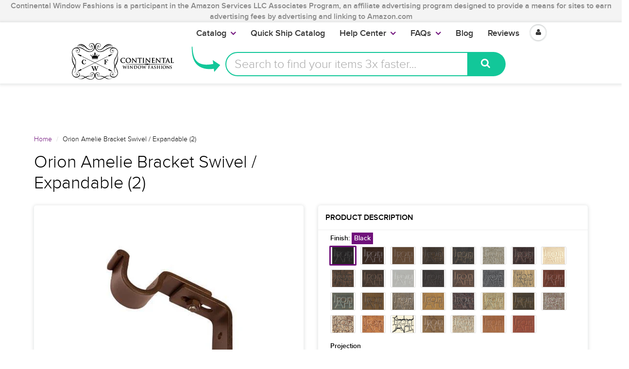

--- FILE ---
content_type: text/html; charset=utf-8
request_url: https://www.continentalwindowfashions.com/products/amelie-bracket-swivel-expandable-ia05-1028-exp-2
body_size: 44758
content:
<script>
  console.log("Theme From register: ", localStorage.fromRegister);
  if(localStorage.fromRegister == "true"){
    console.log("In if statement");
    localStorage.fromRegister = false;
    location.href = '/pages/registration';
  }      
</script>
<!doctype html>
<html lang="en" class="noIE">

  <head>
    
    <script>
      
      window.wh_metafields = {};
      window.wh_discount_value = 1;
      window.settings = {"promo_bar_bg_color":"#f4f4f4","promo_bar_text_color":"#898989","header_bg_color":"#ffffff","header_logo_color":"#70117b","header_text_color":"#000000","header_top_link_color":"#373737","header_icons":"#70117b","header_border_color":"#ffffff","nav_bg_color":"#ffffff","nav_text_color":"#373737","nav_parent_hover":"#70117b","primary_color":"#70117b","secondary_color":"#000000","heading_text_color":"#000000","body_text_color":"#000000","link_hover_color":"#a44cae","button_text_color":"#ffffff","regular_price_color":"#282827","compare_price_color":"#f00909","body_background_color":"#ffffff","show_bg_image":false,"bg_repeat":"no-repeat","bg_fixed":false,"bg_stretched":false,"content_heading_color":"#000000","content_text_color":"#000000","content_link_color":"#70117b","footer_bg_color":"#f4f4f4","footer_heading_color":"#000000","footer_text_color":"#000000","footer_link_color":"#000000","footer_border_color":"#70117b","footer_social_color":"#373737","sd_heading_color":"#ffffff","sd_line_color":"#f4f4f4","sd_sub_heading_color":"#ffffff","sd_text_color":"#ffffff","home_video_hd_color":"#ffffff","home_video_bg_color":"#898989","home_cta_hd_color":"#373737","home_cta_txt_color":"#373737","home_cta_bg_color":"#f4f4f4","show_animation":false,"base_font":"ProximaNovaLight","body_text_size":"18px","header_font":"ProximaNovaLight","head_promobar":"16px","head_font_size":"15px","nav_text_weight":"900","nav_text_transform":"none","nav_text_size":"18px","nav_header_size":"16px","nav_link_size":"17px","slider_heading_size":"36px","slider_sub_heading_size":"32px","slider_content_size":"18px","home_cta_heading_size":"30px","home_cta_content_size":"24px","header_size_1":"24px","header_size_2":"22px","header_size_3":"18px","header_style":"header2","show_promo_bar":true,"promo_bar_text":"Continental Window Fashions  is a participant in the Amazon Services LLC Associates Program, an affiliate advertising program designed to provide a means for sites to earn advertising fees by advertising and linking to Amazon.com","heading_content":"text","header_top_linklist":"main-menu","header_top_text":"\u003cspan style=\"font-weight:700;color:#373737;\"\u003e\u003ca href=\"https:\/\/www.continentalwindowfashions.com\/pages\/trade-account-program\"\u003eTrade Accounts\u003c\/a\u003e\u003c\/span\u003eget discounts! \u003cspan style=\"font-weight:700;margin-right:0;\"\u003e\u003ca href=\"https:\/\/www.continentalwindowfashions.com\/account\/login\"\u003eLogin\u003c\/a\u003e \u003cspan style=\"color:#373737;\"\u003e or\u003c\/span\u003e\u003ca href=\"https:\/\/www.continentalwindowfashions.com\/account\/register\"\u003eSign up\u003c\/a\u003e\u003c\/span\u003e","header_connect_text":"","header_phone":"866.375.4500","header_email":"customerservice@continentalwf.com","use_logo":true,"logo_height":"63","mobile_padding":"","search_style":"bar","fuqua-on":false,"header-search-bar-font-color":"#70117b","header-search-bar-placeholder-color":"#a9a9a9","header-search-bar-button-background-color":"#12c799","header-search-bar-button-font-color":"#fff","header-search-bar-placeholder":"Search to find your items 3x faster...","header-arrow-color":"#12c799","header-arrow-left":"-90px","header-arrow-top":"-20px","header-arrow-height":"70px","header-arrow-width":"100px","cta-banner-text":"Your items might run out. Click here to Get them now!","cta-banner-font-size":"26px","cta-banner-font-size-mobile":"16px","cta-banner-font-bold":true,"cta-banner-font":{"error":"json not allowed for this object"},"cta-banner-font-color":"#ffffff","cta-banner-hover-font-color":"#000000","cta-banner-background-color":"#249f61","cta-banner-hover-background-color":"#5ff709","navigation_type":"advanced","sticky_menu":true,"page_link_list":"","show_sidebar_page_collections":false,"show_page_sidebar_sale":false,"sidebar_page_sale_collection":"","sidebar_page_product_count":"4","show_footer_top":false,"cta_1_text":"Shipping","cta_1_icon":"truck","cta_1_link":"\/pages\/shipping-policy","cta_2_text":"Returns","cta_2_icon":"shopping-bag","cta_2_link":"\/pages\/continental-window-fashions-return-exchange-policy","cta_3_text":"Secure","cta_3_icon":"lock","cta_3_link":"\/pages\/secure-shopping","cta_4_text":"Contact","cta_4_icon":"comments","cta_4_link":"\/pages\/contact-us","footer_1_heading":"Trusted Source","footer_linklist_1":"","footer_1_text":"\u003cp\u003eSecured and PCI Compliant\u003c\/p\u003e\u003cdiv class=\"footer-icon-container\"\u003e\n\u003ca href=\"\/\/www.shopify.com\/pci-compliant?utm_source=secure\u0026amp;utm_medium=shop\" title=\"This online store is secured by Shopify\" target=\"_blank\"\u003e\u003cimg src=\"\/\/cdn.shopify.com\/s\/images\/badges\/shopify-secure-badge-light-shadow.png\" alt=\"Shopify secure badge\" \/\u003e\u003c\/a\u003e","footer_2_heading":"Quick Links","footer_linklist_2":"quick-links","footer_2_text":"","footer_3_heading":"Help Center","footer_linklist_3":"help-center","footer_3_text":"","footer_4_heading":"Our Blog","footer_4_text":"Receive our insightful design ideas straight to your inbox!","show_payment_methods":false,"content_area_1":"home-featured-collections","content_area_2":"","content_area_3":"home-ads","content_area_4":"home-featured-products","content_area_5":"home-blog","content_area_6":"","content_area_7":"","content_area_8":"","use_slider":false,"use_slider_mobile":false,"slideshow_width":"contained","animation_speed":10,"slideshow_1_active":true,"slideshow_1_caption_overlay":true,"slideshow_1_caption_val":"0.6","slideshow_1_title":"LOOKING FOR CUSTOM CURTAIN RODS?","slideshow_1_subtitle":"Let's get started on finding your perfect curtain rod","slideshow_1_subsubtitle":"","slideshow_1_button_text":"Design your rod for free!","slideshow_1_link":"\/pages\/virtual-designer","slideshow_1_caption_position":"center","slideshow_2_active":true,"slideshow_2_caption_overlay":true,"slideshow_2_caption_val":"0.5","slideshow_2_title":"WE CARRY KIRSCH DRAPERY HARDWARE","slideshow_2_subtitle":"Add a stroke of brilliance to any room!","slideshow_2_subsubtitle":"","slideshow_2_button_text":"What's the fuss about?","slideshow_2_link":"\/collections\/browse-kirsch","slideshow_2_caption_position":"center","slideshow_3_active":true,"slideshow_3_caption_overlay":true,"slideshow_3_caption_val":"0.5","slideshow_3_title":"LOVE A CONTEMPORARY OR MODERN LOOK?","slideshow_3_subtitle":"We have just what you need!","slideshow_3_subsubtitle":"","slideshow_3_button_text":"Make your home modern","slideshow_3_link":"\/collections\/fcmc-the-finial-company-modern-collection","slideshow_3_caption_position":"center","slideshow_4_active":false,"slideshow_4_caption_overlay":false,"slideshow_4_caption_val":"0.4","slideshow_4_title":"40% overlay","slideshow_4_subtitle":"","slideshow_4_subsubtitle":"","slideshow_4_button_text":"","slideshow_4_link":"","slideshow_4_caption_position":"center","slideshow_5_active":false,"slideshow_5_caption_overlay":false,"slideshow_5_caption_val":"0.7","slideshow_5_title":"70% overlay","slideshow_5_subtitle":"","slideshow_5_subsubtitle":"","slideshow_5_button_text":"","slideshow_5_link":"","slideshow_5_caption_position":"center","featured_images_content":"2_images","promo_banner_1_position":"bottom","promo_banner_1_heading":"Start on Drapery Hardware","promo_banner_1_subtext":"It's easier than you think!","promo_banner_1_link":"https:\/\/continentalwf-com.myshopify.com\/pages\/getting-started-for-drapery-hardware","promo_banner_2_position":"bottom","promo_banner_2_heading":"Guide to Dressing Windows","promo_banner_2_subtext":"We've got you covered","promo_banner_2_link":"https:\/\/continentalwf-com.myshopify.com\/pages\/getting-started-on-dressing-your-windows","promo_banner_3_position":"bottom","promo_banner_3_heading":"Want to grow your Business?","promo_banner_3_subtext":"Our Trade Account program","promo_banner_3_link":"https:\/\/continentalwf-com.myshopify.com\/pages\/trade-account-program","promo_banner_4_position":"bottom","promo_banner_4_heading":"","promo_banner_4_subtext":"","promo_banner_4_link":"http:\/\/docs.milehighthemes.com\/showtime\/#page-home","promo_banner_5_position":"bottom","promo_banner_5_heading":"","promo_banner_5_subtext":"","promo_banner_5_link":"http:\/\/docs.milehighthemes.com\/showtime\/#page-home","home_feature_collection_grid_layout":"6-col","featured_collection_images":"featured","collection_1":"double-curtain-rod","collection_2":"wood-curtain-rods-largest-selection-free-shipping-available","collection_3":"gh03-graber-bay-and-bow-window-curtain-rods","collection_4":"ctra-traverse-curtain-rods","collection_5":"qsall-quick-ship","collection_6":"cshw-shower-curtain-rods","collection_7":"k024-kirsch-buckingham-1-3-8-and-2-inch-collection","collection_8":"ptp4-paris-texas-2-inch-portfolio","collection_9":"sldr-softline-ready-made-draperies","collection_10":"ka20-designer-metals-1-3-8-inch-pole-sets","collection_11":"hb02-artigiani-drapery-finials","collection_12":"k022-kirsch-lockseam-curtain-rods-and-components","recent-post-blog":"continental-window-fashions","home_post_count":"4","home_blog_excerpt":true,"home_video_1":"","home_video_2":"","enable_home_video_bg":false,"home_cta_heading":"Interested in Custom Specialty Curtain Rods?","home_cta_subtext":"We are the industry leaders in providing specialty, custom cut or custom curved rods!","home_cta_link":"\/pages\/virtual-designer","use_home_cta_image":true,"page_title":"about-us","featured_collection":"kirs-kirsch-drapery-hardware","instagram_client_id":"","instagram_number":"4","show_product_cart_postion":"top","related_products":true,"product_reviews":true,"show_product_swatches":true,"show_product_zoom":true,"show_product_sku":true,"show_product_vendor":false,"show_product_quantity":true,"show_product_tags":false,"product_additional_img":"carousel","show_product_tab_1":true,"product_tab_1_page":"basic-hardware-a-perfectly-fine-choice","show_product_tab_2":false,"product_tab_2_page":"dressing-your-windows","show_product_tab_3":false,"product_tab_3_page":"getting-started-for-drapery-hardware","show_product_tab_4":false,"product_tab_4_page":"how-to-measure-for-rods","disable-add-to-cart":true,"disable-add-to-cart-text":"NOT AVAILABLE","product_grid_layout":"3-col","pagination_limit":"20","show_grid_type":true,"show_collection_overlay":false,"collection_overlay":"quick-view","collection_sidebar_filters":"groups","group_array":"Brand,Line,Type,Material,Component,Style,Size,Configuration,Item,Category,Option,Finish,Rugs,Film,Fascia,Mount,Draw,System,Portfolio,Rod Diameter,Outer Diameter,Inner Diameter,Width Length,Set Size,Bracket Return,Adjustable Size,Projection,Height","show_sidebar_collections":false,"show_sidebar_vendors":false,"show_collection_sidebar_sale":false,"sidebar_collection_sale_collection":"","sidebar_collection_product_count":"4","show_google_map":false,"google_lat":"37.792210","google_long":"-122.434809","cart_type":"modal","cart_notes":true,"show_cart_sidebar":true,"show_sidebar_cart_links":true,"cart_link_list":"faqs","show_shipping_calculator":false,"shipping_calculator_default_country":"United States","mailing_list_form_action":"\/\/continentalwindowfashions.us14.list-manage.com\/subscribe\/post?u=b99f6fbfc82c07a54f1a249a9\u0026amp;id=171be71925","footer_display_newsletter":true,"entry_popup_newsletter":true,"blog_layout":"full","show_blog_header_image":false,"blog_header_image":"\/\/www.continentalwindowfashions.com\/cdn\/shop\/files\/blog-header.png?v=1613514735","blog_sidebar_product":"copy-of-iron-art-by-orion-3-4-inch-round-hollow-iron-rod-extender-with-connector-finish-b-antique-bronze","show_sidebar_recent_posts":false,"show_sidebar_blog_tags":false,"show_sidebar_blog_email":true,"blog_sidebar_email_header":"Get Design Tips straight to your Inbox for FREE!","show_sidebar_blog_product":true,"blog_sidebar_product_timer":20,"blog_sidebar_product_header":"Check out these featured products and collections!","show_sidebar_blog_categories":true,"show_sidebar_blog_categories_post_count":false,"twitter_link":"https:\/\/twitter.com\/ContinentalWF","facebook_link":"https:\/\/www.facebook.com\/continentalwindowfashions\/","pinterest_link":"https:\/\/www.pinterest.com\/cwfashions\/","google_plus_link":"","instagram_link":"https:\/\/www.instagram.com\/cwfashions","tumblr_link":"","youtube_link":"https:\/\/www.youtube.com\/user\/cwfinc","vimeo_link":"","footer_display_social":true,"entry_popup_social":false,"show_entry_popup":false,"popup_delay":"10000","popup_return":"14","entry_popup_heading":"We like you, so we want to share.","entry_popup_text":"\u003cp\u003eEnter your email to win a set of beautiful Custom-made Curtains! \u003c\/br\u003eLimited entries left. \u003c\/br\u003e\n\u003c\/br\u003e\nAs a bonus, we will also give you neat design tips and tricks for free. \u003c\/p\u003e","show_multiple_currencies":false,"currency_format":"money_format","supported_currencies":"USD CAD GBP EUR AUD","default_currency":"USD","shopifytips_enable_facebook_comments":false,"shopifytips_facebook_app_id":"123702135010514","shopifytips_facebook_comments_number_of_post":"100","checkout_header_image":null,"checkout_use_storefront_logo":true,"checkout_logo_image":null,"checkout_logo_position":"center","checkout_logo_size":"large","checkout_body_background_image":null,"checkout_body_background_color":"#ffffff","checkout_input_background_color_mode":"white","checkout_sidebar_background_image":null,"checkout_sidebar_background_color":"#fafafa","checkout_heading_font":"Raleway","checkout_body_font":"Lato","checkout_accent_color":"#70117b","checkout_button_color":"#70117b","checkout_error_color":"#ff5454","header-arrow-image":"shopify:\/\/shop_images\/curved_arrow_purple_small_1c4fd7bb-be5d-4d4c-9f18-358a778e687b.png","cta-banner-hover-color":"#a44cae","show_sidebar_blog_search":true,"checkout_use_header_image":false,"checkout_logo":"logo.png","checkout_use_body_background_image":false,"checkout_use_sidebar_background_image":false,"feature_collection_list":"","home_feature_collection_rows":"1","blackquote_content":"14px","footer_header_size":"20px","footer_content_size":"14px","slider_button_size":"14px","header_size_4":"16px","header_size_5":"15px","header_size_6":"14px","p_tag_content":"14px","mm_heading_color":"#282727","mm_heading_underlines":"#ecefef","mm_bg_color":"#ffffff","mm_link_color":"#37bbec","nav_hover_color":"#2a6496","sale_badge_color":"#fbcf00","soldout_badge_color":"#666666","footer_icon_color":"#37bbec","footer_footer_link_color":"#37bbec","use_home_cta":true,"use_page_content":false,"use_featured_products":true,"use_instagram_widget":"0","hf_bg_color":"#ffffff","hf_logo_color":"#282727","hf_heading_color":"#282727","hf_text_color":"#898989","hf_top_link_color":"#898989","hf_footer_link_color":"#37bbec","hf_border_color":"#ecefef","hf_social_color":"#d7dbdb","footer_button_size":"12px","fixed_search":true,"home_video_heading":"Video","home_single_product":"blue-bowl-with-handle","home_video":"\u003ciframe width=\"420\" height=\"315\" src=\"https:\/\/www.youtube.com\/embed\/IhyKygjhWRE\" frameborder=\"0\" allowfullscreen\u003e\u003c\/iframe\u003e","checkout_banner_background_color":"#ffffff","checkout_headline":"","checkout_call_to_action_color":"#fbcf00","show_product_variant_postion":"bottom","base_size":"16px","header_size":"36px","home_section_1":"home-cta","home_section_2":"home-ads","home_section_3":"home-instagram","home_section_4":"home-featured-products","link_1_text":"Test","link_1_link":"#","link_1_type":"mega4","link_1_col_1_heading":"Test","link_1_col_1":"","link_1_col_2_heading":"Test","link_1_col_2":"main-menu","link_1_col_3_heading":"Test","link_1_col_3":"main-menu","link_1_col_4_heading":"Test","link_1_col_4":"main-menu","link_2_text":"","link_2_link":"","link_2_type":"standard","link_2_col_1_heading":"","link_2_col_1":"","link_2_col_2_heading":"","link_2_col_2":"","link_2_col_3_heading":"","link_2_col_3":"","link_2_col_4_heading":"","link_2_col_4":"","link_3_text":"","link_3_link":"","link_3_type":"standard","link_3_col_1_heading":"","link_3_col_1":"","link_3_col_2_heading":"","link_3_col_2":"","link_3_col_3_heading":"","link_3_col_3":"","link_3_col_4_heading":"","link_3_col_4":"","link_4_text":"","link_4_link":"","link_4_type":"standard","link_4_col_1_heading":"","link_4_col_1":"","link_4_col_2_heading":"","link_4_col_2":"","link_4_col_3_heading":"","link_4_col_3":"","link_4_col_4_heading":"","link_4_col_4":"","link_5_text":"","link_5_link":"","link_5_type":"standard","link_5_col_1_heading":"","link_5_col_1":"","link_5_col_2_heading":"","link_5_col_2":"","link_5_col_3_heading":"","link_5_col_3":"","link_5_col_4_heading":"","link_5_col_4":"","link_6_text":"","link_6_link":"","link_6_type":"standard","link_6_col_1_heading":"","link_6_col_1":"","link_6_col_2_heading":"","link_6_col_2":"","link_6_col_3_heading":"","link_6_col_3":"","link_6_col_4_heading":"","link_6_col_4":"","fixed_header":false,"fixed_search_bar":true,"search_type":"bar","instagram_username":"milehighthemes","instagram_rows":"2","show_product_tabs":"0","show_currency_disclaimer":true,"show_sb_collections":true,"include_filter_no_1":false,"filter_no_1_linklist":"","include_filter_no_2":false,"filter_no_2_linklist":"","twittercard_handle":"@Shopify","blog_count":"6","show_sb_blog":true,"ajax_add_to_cart":true,"ajax_add_to_cart_count":false,"promo_banner_1_overlay":false,"promo_banner_2_overlay":false,"show_promo_row_2":false,"promo_banner_3_overlay":false,"promo_banner_4_overlay":false,"promo_banner_5_overlay":false,"slideshow_1_alt":"Customizable Homepage Slideshow","slideshow_1_caption_active":true,"slideshow_2_alt":"This is the Second Slide","slideshow_2_caption_active":true,"slideshow_3_alt":"","slideshow_3_caption_active":false,"slideshow_4_alt":"","slideshow_4_caption_active":false,"slideshow_5_alt":"","slideshow_5_caption_active":false,"show_promo_row_1":false,"show_header_phone":true,"show_header_email":true,"footer_show_linklist_1":true,"footer_show_linklist_2":false,"footer_show_linklist_3":false,"show_credits":"1","show_page_sidebar":true,"show_sidebar_page_links":true,"search_results":"everything","customer_layout":"theme","use_promo_banners":true,"footer_instagram_number":"8","google_heading_font":"Lato","standard_heading_font":"Helvetica, Arial, sans-serif","google_body_font":"Lato","standard_body_font":"Helvetica, Arial, sans-serif","quick_view_enabled":true,"show_sidebar_tags":true,"heading_typeface_method":"google_heading_fonts","body_typeface_method":"google_body_fonts","show_blog_images":"false","show_sidebar_page_posts":"true","hf_link_color":"#898989","top_bar_bg_color":"#ffffff","top_bar_link_color":"#898989","footer_top_color":"#ffffff","footer_top_text_color":"#282727","footer_top_icons":"#37bbec","footer_top_border":"#efefef","footer_bottom_color":"#ffffff","footer_bottom_heading_text":"#282827","footer_bottom_text_color":"#898989","footer_bottom_icons":"#d7dbdb","rss_blog_title":"news","content_heading_text_color":"#282727","content_link_hover_color":"#2a6496","content_button_background_color":"#37bbec","content_button_hover_color":"#2a6496","content_button_text_color":"#ffffff","container_heading_color":"#282827","container_text_color":"#898989","container_link_color":"#37bbec","container_link_hover_color":"#2a6496","button_background_color":"#37bbec","button_background_hover":"#2a6496","secondary_button_background_color":"#fbcf00","secondary_button_background_hover":"#2a6496","sale_background_color":"#fbcf00","sale_text_color":"#ffffff","soldout_background_color":"#666666","soldout_text_color":"#ffffff","top_bar_text_color":"#898989","top_bar_hover_color":"#2a6496","top_bar_icon_color":"#37bbec","logo_color":"#282727","logo_hover_color":"#2a6496","nav_dd_text_color":"#37bbec","nav_dd_hover_color":"#2a6496","slideshow_text":"#282727","slideshow_line":"#fbcf00","footer_top_link_color":"#282727","footer_top_hover_color":"#37bbec","footer_bottom_link_color":"#37bbec","footer_bottom_hover_color":"#2a6496","use_custom_bg_image":"0","footer_color":"#f9f9f9","footer_social_link_color":"#ab9aa0","typeface_method":"google_fonts","google_font":"Lato","standard_font":"Helvetica, Arial, sans-serif","ad_banner_3_link":"\/collections\/all","ad_banner_4_link":"\/collections\/all","ad_banner_5_link":"\/collections\/all","featured_products_title":"Featured Products","use_blog_entries":"true","home_blog_title":"From the Blog","blog_title":"news","home_number_of_entries":"3","home_entry_format":"3-col","show_collection_slider":"true","collection_featured_image":"true","show_grid_vendor":"true","sidebar_collections_title":"Collections","sidebar_vendors_title":"Brands","sidebar_tags_title":"Tags","sidebar_collection_sale_title":"On Sale","include_filter_no_3":"false","filter_no_3_label":"","filter_no_3_linklist":"","product_tab_1_content":"","product_tab_2_content":"","product_tab_3_content":"","product_tab_4_content":"","related_products_title":"We Also Recommend","sidebar_recent_posts_title":"Recent Posts","sidebar_blog_tags_title":"Categories","show_blog_sidebar_sale":"true","sidebar_blog_sale_title":"On Sale","sidebar_blog_sale_collection":"frontpage","sidebar_blog_product_count":"4","page_links_title":"Links","sidebar_page_collections_title":"Collections","sidebar_page_posts_title":"Recent Posts","sidebar_page_sale_title":"On Sale","product_description_layout":"product_tabs","show_cart_links":"true","sidebar_sale_title":"On Sale","sidebar_product_count":"4","show_sidebar_sale":"true","newsletter_heading":"Stay in Touch","newsletter_text":"Sign up for our newsletter and be the first to know about coupons and special promotions.","featured_collections_title":"Featured Collections","parallax_image_text":"30% Off Summer Collection","parallax_button_text":"Shop Now","parallax_link":"\/collections\/summer","use_featured_collections":"true","use_parallax_banner":"true","ad_banner_1_link":"\/collections\/all","ad_banner_2_link":"\/collections\/all","ad_banner_3_heading":"","ad_banner_3_subtext":"","ad_banner_1_heading":"Five Fun Family Breakfast Ideas","ad_banner_1_subtext":"Breakfast can be rushed an impersonal.  Try these ideas to make morning family time more fun and rewarding.","ad_banner_2_heading":"Baking Cakes at Home","ad_banner_2_subtext":"Follow our easy guide to baking great cakes with our products.","use_ad_banners":"true","ad_banner_1_small_text":"Extreme","ad_banner_1_large_text":"Beauty","ad_banner_2_small_text":"Save Big On","ad_banner_2_large_text":"Summer","ad_banner_3_small_text":"Maternity","ad_banner_3_large_text":"Shopping","slideshow_1_pattern":"false","slideshow_2_pattern":"false","slideshow_3_pattern":"false","slideshow_4_pattern":"false","slideshow_5_pattern":"false","slideshow_6_pattern":"false","slideshow_7_pattern":"false","site_layout":"wide","heading_font_weight":"400","heading_font_style":"none","logo_max_width":"450px","show_cart_hover":"false","show_top_bar":"false","show_top_bar_links":"false","show_top_bar_social":"false","footer_newsletter_title":"Stay in Touch","footer_contact_title":"Contact Us","footer_contact_text":"","footer_display_contact":"true","muted_color":"#cfbca3","alternate_color":"#b6965c","contrasting_color":"#742a24","search_layout":"grid","ajax_cart_method":"modal","ajax_cart":"true","product_tabs":"true","product_quantity":"true","blog_grid_layout":"3-col","number_of_entries":"3","entry_format":"3-col","home_featured_title":"Featured Products","footer_social_title":"Follow Us","fancy_link":"http:\/\/fancy.com\/search?q=shopify","accent_color":"#ffea00","sidebar_sale_collection":"frontpage","heading_google_font":"Lato","heading_standard_font":"Helvetica, Arial, sans-serif"};

      
      
       
      window.settings['cart_type'] = 'modal';
       
      window.settings['show_cart_sidebar'] = 'true';
       
      window.settings['ajax_add_to_cart'] = 'true';
       
      window.settings['ajax_cart_method'] = 'modal';
       
      window.settings['ajax_cart'] = 'true';

      
    </script>
    <link rel="stylesheet" href="https://unpkg.com/tachyons@4.10.0/css/tachyons.min.css"/>
    <style type="text/css">
      
      .wh-hidden{display: none;}.wh-cart-total, .wh-discount-info, .wh-extra-note {color: #000000;background-color: #FFFF4D;padding: 0px;} .wh-cart-total {font-weight: bold;display: inline-block;  margin-top: 5px;font-size: 22px;} .additional-notes{text-align:right;background-color: #FFFF4D;} .booster-messages{display:block;}
      #booster-discount-item{font-size:70%;padding-top: 5px;padding-bottom: 5px;} #booster-summary-item{font-size:70%;padding-top: 5px;padding-bottom: 5px;} input#booster-discount-code{max-width:200px;display:inline-block;} button#apply-booster-discount{display:inline-block;max-width:200px;}
    </style>


    <!-- Basic page needs ================================================== -->
    <meta charset="utf-8">
    <meta name="viewport" content="width=device-width, initial-scale=1, maximum-scale=1">

    <!--- Ahrefs code ====== -->
    <meta name="ahrefs-site-verification" content="2f7ad6ed198ca9550703409717794cc0502df75d5e633d21011874b1141051e6">

    <!------ Flex Offers=========== --->
    <meta name="fo-verify" content="677cde91-2741-471a-bdbf-a20a8680373b">

    <!-- Title and description ================================================== -->

    
    <link rel="canonical" href="https://www.continentalwindowfashions.com/products/amelie-bracket-swivel-expandable-ia05-1028-exp-2" />
    

    

    


    <style>.async-hide { opacity: 0 !important} </style>
    <script>(function(a,s,y,n,c,h,i,d,e){s.className+=' '+y;h.start=1*new Date;
                                         h.end=i=function(){s.className=s.className.replace(RegExp(' ?'+y),'')};
                                         (a[n]=a[n]||[]).hide=h;setTimeout(function(){i();h.end=null},c);h.timeout=c;
                                        })(window,document.documentElement,'async-hide','dataLayer',4000,
                                           {'GTM-NZS7Q5H':true});</script>


    <meta property="fb:pages" content="299131333448915" />

    <!-- Helpers ================================================== -->
    
  <meta property="og:type" content="product">
  <meta property="og:title" content="Orion Amelie Bracket Swivel / Expandable (2)">
  
  <meta property="og:image" content="http://www.continentalwindowfashions.com/cdn/shop/products/1028EXP-RND-P3_0e674886-647c-46cd-bc4f-2c6f11250eeb_grande.jpg?v=1539804394">
  <meta property="og:image:secure_url" content="https://www.continentalwindowfashions.com/cdn/shop/products/1028EXP-RND-P3_0e674886-647c-46cd-bc4f-2c6f11250eeb_grande.jpg?v=1539804394">
  
  <meta property="og:image" content="http://www.continentalwindowfashions.com/cdn/shop/products/Old_20Black_16481354-4f78-4aa3-ae72-1dd97638d6c3_grande.jpg?v=1527707901">
  <meta property="og:image:secure_url" content="https://www.continentalwindowfashions.com/cdn/shop/products/Old_20Black_16481354-4f78-4aa3-ae72-1dd97638d6c3_grande.jpg?v=1527707901">
  
  <meta property="og:image" content="http://www.continentalwindowfashions.com/cdn/shop/products/Antique_20Bronze_80b8176c-1387-427f-b8d1-26a4577b11ac_grande.jpg?v=1527707901">
  <meta property="og:image:secure_url" content="https://www.continentalwindowfashions.com/cdn/shop/products/Antique_20Bronze_80b8176c-1387-427f-b8d1-26a4577b11ac_grande.jpg?v=1527707901">
  
  <meta property="og:price:amount" content="38.00">
  <meta property="og:price:currency" content="USD">


  <meta property="og:description" content="Product Information General: This bracket is crafted to fit round rods and is made to swivel to fit bay and bow windows. Various projections, rod diameters and finishes are available. Prices vary for certain combinations. Please see all options and choose your specifications before proceeding to checkout. Please consider the weight of draperies and panels when ordering brackets. Standard bracket projections (measured from wall to the center of the rod) and specifications are listed in the bracket guide. Any bracket not listed in the bracket guide is a custom bracket. Close-fitting brackets (1&quot; projection or less) are not recommended for large diameter (over &quot;1) rods with rings. Product Specifications Material: Wrought Iron Package Qty: Includes 1 Bracket Finish: Varies Size: Varies. See options. Availability: This product usually ships within 3-5 weeks. Product Family: Iron Art By Orion Drapery Hardware Returns/Exchanges: Iron Art Brackets are NON-RETURNABLE. Amelie Bracket Swivel / Expandable">

  <meta property="og:url" content="https://www.continentalwindowfashions.com/products/amelie-bracket-swivel-expandable-ia05-1028-exp-2">
  <meta property="og:site_name" content="Continental Window Fashions">



  <meta name="twitter:site" content="@ContinentalWF">

<meta name="twitter:card" content="summary">

  <meta name="twitter:title" content="Orion Amelie Bracket Swivel / Expandable (2)">
  <meta name="twitter:description" content="Product Information General: This bracket is crafted to fit round rods and is made to swivel to fit bay and bow windows. Various projections, rod diameters and finishes are available. Prices vary for certain combinations. Please see all options and choose your specifications before proceeding to checkout. Please consider the weight of draperies and panels when ordering brackets. Standard bracket projections (measured from wall to the center of the rod) and specifications are listed in the bracket guide. Any bracket not listed in the bracket guide is a custom bracket. Close-fitting brackets (1&quot; projection or less) are not recommended for large diameter (over &quot;1) rods with rings. Product Specifications Material: Wrought Iron Package Qty: Includes 1 Bracket Finish: Varies Size: Varies. See options. Availability: This product usually ships within 3-5 weeks. Product Family: Iron Art By Orion Drapery Hardware Returns/Exchanges:">
  <meta name="twitter:image" content="https://www.continentalwindowfashions.com/cdn/shop/products/1028EXP-RND-P3_0e674886-647c-46cd-bc4f-2c6f11250eeb_medium.jpg?v=1539804394">
  <meta name="twitter:image:width" content="240">
  <meta name="twitter:image:height" content="240">

    <meta name="viewport" content="width=device-width,initial-scale=1">
    <meta name="theme-color" content="#70117b">

    
    <link rel="shortcut icon" href="//www.continentalwindowfashions.com/cdn/shop/t/45/assets/favicon.png?v=42305876979987767491632161752" type="image/png" />
    
    <link href="//www.continentalwindowfashions.com/cdn/shop/t/45/assets/apps.css?v=52815417137254160751632161814" rel="stylesheet" type="text/css" media="all" />
    <link href="//www.continentalwindowfashions.com/cdn/shop/t/45/assets/style.css?v=184145100832921484121671721021" rel="stylesheet" type="text/css" media="all" />
    <link href="//www.continentalwindowfashions.com/cdn/shop/t/45/assets/nav.scss.css?v=83349212521835609061632161814" rel="stylesheet" type="text/css" media="all" />
    <link href="//www.continentalwindowfashions.com/cdn/shop/t/45/assets/atmosol.scss.css?v=109419686563429720221632161814" rel="stylesheet" type="text/css" media="all" />
    
    
    <link href="https://fonts.googleapis.com/css?family=Pacifico" rel="stylesheet">

    <script charset="utf-8" src="//ajax.googleapis.com/ajax/libs/jquery/1.8.2/jquery.min.js"></script>

    <script src="//www.searchanise.com/widgets/shopify/init.js?a=9f5X1I9L4j"></script>

    <!-- Header hook for plugins ================================================== -->
    <!-- OutlinkStickyBtn CODE Start --><!-- OutlinkStickyBtn END --> <script>window.performance && window.performance.mark && window.performance.mark('shopify.content_for_header.start');</script><meta id="shopify-digital-wallet" name="shopify-digital-wallet" content="/16566633/digital_wallets/dialog">
<meta name="shopify-checkout-api-token" content="c099d6e38014dbf3851fe3b1764501dc">
<link rel="alternate" type="application/json+oembed" href="https://www.continentalwindowfashions.com/products/amelie-bracket-swivel-expandable-ia05-1028-exp-2.oembed">
<script async="async" src="/checkouts/internal/preloads.js?locale=en-US"></script>
<link rel="preconnect" href="https://shop.app" crossorigin="anonymous">
<script async="async" src="https://shop.app/checkouts/internal/preloads.js?locale=en-US&shop_id=16566633" crossorigin="anonymous"></script>
<script id="shopify-features" type="application/json">{"accessToken":"c099d6e38014dbf3851fe3b1764501dc","betas":["rich-media-storefront-analytics"],"domain":"www.continentalwindowfashions.com","predictiveSearch":true,"shopId":16566633,"locale":"en"}</script>
<script>var Shopify = Shopify || {};
Shopify.shop = "continentalwf-com.myshopify.com";
Shopify.locale = "en";
Shopify.currency = {"active":"USD","rate":"1.0"};
Shopify.country = "US";
Shopify.theme = {"name":"BTP Broken Product Header_Images Fix(MHT-dev)","id":127267406017,"schema_name":null,"schema_version":null,"theme_store_id":null,"role":"main"};
Shopify.theme.handle = "null";
Shopify.theme.style = {"id":null,"handle":null};
Shopify.cdnHost = "www.continentalwindowfashions.com/cdn";
Shopify.routes = Shopify.routes || {};
Shopify.routes.root = "/";</script>
<script type="module">!function(o){(o.Shopify=o.Shopify||{}).modules=!0}(window);</script>
<script>!function(o){function n(){var o=[];function n(){o.push(Array.prototype.slice.apply(arguments))}return n.q=o,n}var t=o.Shopify=o.Shopify||{};t.loadFeatures=n(),t.autoloadFeatures=n()}(window);</script>
<script>
  window.ShopifyPay = window.ShopifyPay || {};
  window.ShopifyPay.apiHost = "shop.app\/pay";
  window.ShopifyPay.redirectState = null;
</script>
<script id="shop-js-analytics" type="application/json">{"pageType":"product"}</script>
<script defer="defer" async type="module" src="//www.continentalwindowfashions.com/cdn/shopifycloud/shop-js/modules/v2/client.init-shop-cart-sync_IZsNAliE.en.esm.js"></script>
<script defer="defer" async type="module" src="//www.continentalwindowfashions.com/cdn/shopifycloud/shop-js/modules/v2/chunk.common_0OUaOowp.esm.js"></script>
<script type="module">
  await import("//www.continentalwindowfashions.com/cdn/shopifycloud/shop-js/modules/v2/client.init-shop-cart-sync_IZsNAliE.en.esm.js");
await import("//www.continentalwindowfashions.com/cdn/shopifycloud/shop-js/modules/v2/chunk.common_0OUaOowp.esm.js");

  window.Shopify.SignInWithShop?.initShopCartSync?.({"fedCMEnabled":true,"windoidEnabled":true});

</script>
<script>
  window.Shopify = window.Shopify || {};
  if (!window.Shopify.featureAssets) window.Shopify.featureAssets = {};
  window.Shopify.featureAssets['shop-js'] = {"shop-cart-sync":["modules/v2/client.shop-cart-sync_DLOhI_0X.en.esm.js","modules/v2/chunk.common_0OUaOowp.esm.js"],"init-fed-cm":["modules/v2/client.init-fed-cm_C6YtU0w6.en.esm.js","modules/v2/chunk.common_0OUaOowp.esm.js"],"shop-button":["modules/v2/client.shop-button_BCMx7GTG.en.esm.js","modules/v2/chunk.common_0OUaOowp.esm.js"],"shop-cash-offers":["modules/v2/client.shop-cash-offers_BT26qb5j.en.esm.js","modules/v2/chunk.common_0OUaOowp.esm.js","modules/v2/chunk.modal_CGo_dVj3.esm.js"],"init-windoid":["modules/v2/client.init-windoid_B9PkRMql.en.esm.js","modules/v2/chunk.common_0OUaOowp.esm.js"],"init-shop-email-lookup-coordinator":["modules/v2/client.init-shop-email-lookup-coordinator_DZkqjsbU.en.esm.js","modules/v2/chunk.common_0OUaOowp.esm.js"],"shop-toast-manager":["modules/v2/client.shop-toast-manager_Di2EnuM7.en.esm.js","modules/v2/chunk.common_0OUaOowp.esm.js"],"shop-login-button":["modules/v2/client.shop-login-button_BtqW_SIO.en.esm.js","modules/v2/chunk.common_0OUaOowp.esm.js","modules/v2/chunk.modal_CGo_dVj3.esm.js"],"avatar":["modules/v2/client.avatar_BTnouDA3.en.esm.js"],"pay-button":["modules/v2/client.pay-button_CWa-C9R1.en.esm.js","modules/v2/chunk.common_0OUaOowp.esm.js"],"init-shop-cart-sync":["modules/v2/client.init-shop-cart-sync_IZsNAliE.en.esm.js","modules/v2/chunk.common_0OUaOowp.esm.js"],"init-customer-accounts":["modules/v2/client.init-customer-accounts_DenGwJTU.en.esm.js","modules/v2/client.shop-login-button_BtqW_SIO.en.esm.js","modules/v2/chunk.common_0OUaOowp.esm.js","modules/v2/chunk.modal_CGo_dVj3.esm.js"],"init-shop-for-new-customer-accounts":["modules/v2/client.init-shop-for-new-customer-accounts_JdHXxpS9.en.esm.js","modules/v2/client.shop-login-button_BtqW_SIO.en.esm.js","modules/v2/chunk.common_0OUaOowp.esm.js","modules/v2/chunk.modal_CGo_dVj3.esm.js"],"init-customer-accounts-sign-up":["modules/v2/client.init-customer-accounts-sign-up_D6__K_p8.en.esm.js","modules/v2/client.shop-login-button_BtqW_SIO.en.esm.js","modules/v2/chunk.common_0OUaOowp.esm.js","modules/v2/chunk.modal_CGo_dVj3.esm.js"],"checkout-modal":["modules/v2/client.checkout-modal_C_ZQDY6s.en.esm.js","modules/v2/chunk.common_0OUaOowp.esm.js","modules/v2/chunk.modal_CGo_dVj3.esm.js"],"shop-follow-button":["modules/v2/client.shop-follow-button_XetIsj8l.en.esm.js","modules/v2/chunk.common_0OUaOowp.esm.js","modules/v2/chunk.modal_CGo_dVj3.esm.js"],"lead-capture":["modules/v2/client.lead-capture_DvA72MRN.en.esm.js","modules/v2/chunk.common_0OUaOowp.esm.js","modules/v2/chunk.modal_CGo_dVj3.esm.js"],"shop-login":["modules/v2/client.shop-login_ClXNxyh6.en.esm.js","modules/v2/chunk.common_0OUaOowp.esm.js","modules/v2/chunk.modal_CGo_dVj3.esm.js"],"payment-terms":["modules/v2/client.payment-terms_CNlwjfZz.en.esm.js","modules/v2/chunk.common_0OUaOowp.esm.js","modules/v2/chunk.modal_CGo_dVj3.esm.js"]};
</script>
<script>(function() {
  var isLoaded = false;
  function asyncLoad() {
    if (isLoaded) return;
    isLoaded = true;
    var urls = ["https:\/\/cdn-stamped-io.azureedge.net\/files\/widget.min.js?shop=continentalwf-com.myshopify.com","\/\/searchserverapi.com\/widgets\/shopify\/init.js?a=9f5X1I9L4j\u0026shop=continentalwf-com.myshopify.com"];
    for (var i = 0; i < urls.length; i++) {
      var s = document.createElement('script');
      s.type = 'text/javascript';
      s.async = true;
      s.src = urls[i];
      var x = document.getElementsByTagName('script')[0];
      x.parentNode.insertBefore(s, x);
    }
  };
  if(window.attachEvent) {
    window.attachEvent('onload', asyncLoad);
  } else {
    window.addEventListener('load', asyncLoad, false);
  }
})();</script>
<script id="__st">var __st={"a":16566633,"offset":-28800,"reqid":"a1f77d63-ca1a-4fca-853d-012bab569c25-1768419401","pageurl":"www.continentalwindowfashions.com\/products\/amelie-bracket-swivel-expandable-ia05-1028-exp-2","u":"66d8b757b15a","p":"product","rtyp":"product","rid":10392638857};</script>
<script>window.ShopifyPaypalV4VisibilityTracking = true;</script>
<script id="captcha-bootstrap">!function(){'use strict';const t='contact',e='account',n='new_comment',o=[[t,t],['blogs',n],['comments',n],[t,'customer']],c=[[e,'customer_login'],[e,'guest_login'],[e,'recover_customer_password'],[e,'create_customer']],r=t=>t.map((([t,e])=>`form[action*='/${t}']:not([data-nocaptcha='true']) input[name='form_type'][value='${e}']`)).join(','),a=t=>()=>t?[...document.querySelectorAll(t)].map((t=>t.form)):[];function s(){const t=[...o],e=r(t);return a(e)}const i='password',u='form_key',d=['recaptcha-v3-token','g-recaptcha-response','h-captcha-response',i],f=()=>{try{return window.sessionStorage}catch{return}},m='__shopify_v',_=t=>t.elements[u];function p(t,e,n=!1){try{const o=window.sessionStorage,c=JSON.parse(o.getItem(e)),{data:r}=function(t){const{data:e,action:n}=t;return t[m]||n?{data:e,action:n}:{data:t,action:n}}(c);for(const[e,n]of Object.entries(r))t.elements[e]&&(t.elements[e].value=n);n&&o.removeItem(e)}catch(o){console.error('form repopulation failed',{error:o})}}const l='form_type',E='cptcha';function T(t){t.dataset[E]=!0}const w=window,h=w.document,L='Shopify',v='ce_forms',y='captcha';let A=!1;((t,e)=>{const n=(g='f06e6c50-85a8-45c8-87d0-21a2b65856fe',I='https://cdn.shopify.com/shopifycloud/storefront-forms-hcaptcha/ce_storefront_forms_captcha_hcaptcha.v1.5.2.iife.js',D={infoText:'Protected by hCaptcha',privacyText:'Privacy',termsText:'Terms'},(t,e,n)=>{const o=w[L][v],c=o.bindForm;if(c)return c(t,g,e,D).then(n);var r;o.q.push([[t,g,e,D],n]),r=I,A||(h.body.append(Object.assign(h.createElement('script'),{id:'captcha-provider',async:!0,src:r})),A=!0)});var g,I,D;w[L]=w[L]||{},w[L][v]=w[L][v]||{},w[L][v].q=[],w[L][y]=w[L][y]||{},w[L][y].protect=function(t,e){n(t,void 0,e),T(t)},Object.freeze(w[L][y]),function(t,e,n,w,h,L){const[v,y,A,g]=function(t,e,n){const i=e?o:[],u=t?c:[],d=[...i,...u],f=r(d),m=r(i),_=r(d.filter((([t,e])=>n.includes(e))));return[a(f),a(m),a(_),s()]}(w,h,L),I=t=>{const e=t.target;return e instanceof HTMLFormElement?e:e&&e.form},D=t=>v().includes(t);t.addEventListener('submit',(t=>{const e=I(t);if(!e)return;const n=D(e)&&!e.dataset.hcaptchaBound&&!e.dataset.recaptchaBound,o=_(e),c=g().includes(e)&&(!o||!o.value);(n||c)&&t.preventDefault(),c&&!n&&(function(t){try{if(!f())return;!function(t){const e=f();if(!e)return;const n=_(t);if(!n)return;const o=n.value;o&&e.removeItem(o)}(t);const e=Array.from(Array(32),(()=>Math.random().toString(36)[2])).join('');!function(t,e){_(t)||t.append(Object.assign(document.createElement('input'),{type:'hidden',name:u})),t.elements[u].value=e}(t,e),function(t,e){const n=f();if(!n)return;const o=[...t.querySelectorAll(`input[type='${i}']`)].map((({name:t})=>t)),c=[...d,...o],r={};for(const[a,s]of new FormData(t).entries())c.includes(a)||(r[a]=s);n.setItem(e,JSON.stringify({[m]:1,action:t.action,data:r}))}(t,e)}catch(e){console.error('failed to persist form',e)}}(e),e.submit())}));const S=(t,e)=>{t&&!t.dataset[E]&&(n(t,e.some((e=>e===t))),T(t))};for(const o of['focusin','change'])t.addEventListener(o,(t=>{const e=I(t);D(e)&&S(e,y())}));const B=e.get('form_key'),M=e.get(l),P=B&&M;t.addEventListener('DOMContentLoaded',(()=>{const t=y();if(P)for(const e of t)e.elements[l].value===M&&p(e,B);[...new Set([...A(),...v().filter((t=>'true'===t.dataset.shopifyCaptcha))])].forEach((e=>S(e,t)))}))}(h,new URLSearchParams(w.location.search),n,t,e,['guest_login'])})(!0,!0)}();</script>
<script integrity="sha256-4kQ18oKyAcykRKYeNunJcIwy7WH5gtpwJnB7kiuLZ1E=" data-source-attribution="shopify.loadfeatures" defer="defer" src="//www.continentalwindowfashions.com/cdn/shopifycloud/storefront/assets/storefront/load_feature-a0a9edcb.js" crossorigin="anonymous"></script>
<script crossorigin="anonymous" defer="defer" src="//www.continentalwindowfashions.com/cdn/shopifycloud/storefront/assets/shopify_pay/storefront-65b4c6d7.js?v=20250812"></script>
<script data-source-attribution="shopify.dynamic_checkout.dynamic.init">var Shopify=Shopify||{};Shopify.PaymentButton=Shopify.PaymentButton||{isStorefrontPortableWallets:!0,init:function(){window.Shopify.PaymentButton.init=function(){};var t=document.createElement("script");t.src="https://www.continentalwindowfashions.com/cdn/shopifycloud/portable-wallets/latest/portable-wallets.en.js",t.type="module",document.head.appendChild(t)}};
</script>
<script data-source-attribution="shopify.dynamic_checkout.buyer_consent">
  function portableWalletsHideBuyerConsent(e){var t=document.getElementById("shopify-buyer-consent"),n=document.getElementById("shopify-subscription-policy-button");t&&n&&(t.classList.add("hidden"),t.setAttribute("aria-hidden","true"),n.removeEventListener("click",e))}function portableWalletsShowBuyerConsent(e){var t=document.getElementById("shopify-buyer-consent"),n=document.getElementById("shopify-subscription-policy-button");t&&n&&(t.classList.remove("hidden"),t.removeAttribute("aria-hidden"),n.addEventListener("click",e))}window.Shopify?.PaymentButton&&(window.Shopify.PaymentButton.hideBuyerConsent=portableWalletsHideBuyerConsent,window.Shopify.PaymentButton.showBuyerConsent=portableWalletsShowBuyerConsent);
</script>
<script data-source-attribution="shopify.dynamic_checkout.cart.bootstrap">document.addEventListener("DOMContentLoaded",(function(){function t(){return document.querySelector("shopify-accelerated-checkout-cart, shopify-accelerated-checkout")}if(t())Shopify.PaymentButton.init();else{new MutationObserver((function(e,n){t()&&(Shopify.PaymentButton.init(),n.disconnect())})).observe(document.body,{childList:!0,subtree:!0})}}));
</script>
<link id="shopify-accelerated-checkout-styles" rel="stylesheet" media="screen" href="https://www.continentalwindowfashions.com/cdn/shopifycloud/portable-wallets/latest/accelerated-checkout-backwards-compat.css" crossorigin="anonymous">
<style id="shopify-accelerated-checkout-cart">
        #shopify-buyer-consent {
  margin-top: 1em;
  display: inline-block;
  width: 100%;
}

#shopify-buyer-consent.hidden {
  display: none;
}

#shopify-subscription-policy-button {
  background: none;
  border: none;
  padding: 0;
  text-decoration: underline;
  font-size: inherit;
  cursor: pointer;
}

#shopify-subscription-policy-button::before {
  box-shadow: none;
}

      </style>

<script>window.performance && window.performance.mark && window.performance.mark('shopify.content_for_header.end');</script>

    <!--[if lt IE 9]>
<script src="//html5shiv.googlecode.com/svn/trunk/html5.js" type="text/javascript"></script>
<![endif]-->

    

    <script src="//www.continentalwindowfashions.com/cdn/shop/t/45/assets/jquery.js?v=105778841822381192391632161768" type="text/javascript"></script>
    
    <script src="//www.continentalwindowfashions.com/cdn/shopifycloud/storefront/assets/themes_support/option_selection-b017cd28.js" type="text/javascript"></script>
    

    <!-- Theme Global App JS ================================================== -->
    <script>
      var app = app || {
        data:{
          template:"product",
          money_format: "\u003cspan class=hidden\u003e${{ amount }}\u003c\/span\u003e"
        }
      }
    </script>

    <meta name="google-site-verification" content="yBTaSH0YDHbk8KdXgQMWJXHkx6Zrj4lyFAXXBBVQhz4" />
    <meta name="msvalidate.01" content="CFB1F8E2406550551A89F96D99D0F3EE" />
    <meta name="msvalidate.01" content="3B62426AC529212858AFCA5C3BEFF75F" />
    <meta property="fb:app_id" content="123702135010514" /> 

    <div id="fb-root"></div>
    <script>(function(d, s, id) {
  var js, fjs = d.getElementsByTagName(s)[0];
  if (d.getElementById(id)) return;
  js = d.createElement(s); js.id = id;
  js.src = 'https://connect.facebook.net/en_EN/sdk.js#xfbml=1&version=v3.0&appId=123702135010514&autoLogAppEvents=1';
  fjs.parentNode.insertBefore(js, fjs);
}(document, 'script', 'facebook-jssdk'));</script>

    <script src="//www.continentalwindowfashions.com/cdn/shop/t/45/assets/lazy-load.js?v=125081238985140014261632161770" type="text/javascript"></script>
    <script>
      function init() {
        var imgDefer = document.getElementsByTagName('img');
        for (var i=0; i < imgDefer.length; i++) {
          if(imgDefer[i].getAttribute('data-src')) {
            imgDefer[i].setAttribute('src',imgDefer[i].getAttribute('data-src'));
          } } }
      window.onload = init;
    </script>

      
        <!-- BeginConsistentCartAddon -->  <script>    Shopify.customer_logged_in = false ;  Shopify.customer_email = "" ;  Shopify.log_uuids = true;    </script>  <!-- EndConsistentCartAddon -->
  <!-- BEGIN app block: shopify://apps/smart-seo/blocks/smartseo/7b0a6064-ca2e-4392-9a1d-8c43c942357b --><meta name="smart-seo-integrated" content="true" /><!-- metatagsSavedToSEOFields:  --><!-- BEGIN app snippet: smartseo.custom.schemas.jsonld --><!-- END app snippet --><!-- BEGIN app snippet: smartseo.product.metatags --><!-- product_seo_template_metafield:  --><title>Orion Amelie Bracket Swivel / Expandable (2)</title>
<meta name="description" content="Orion Amelie Bracket Swivel / Expandable (2) at a great price. Free US shipping on orders over $90. Excellent customer service. Exclusive source to designers now available to general public. Click now to learn more!" />
<meta name="smartseo-timestamp" content="16717443940114860" /><!-- END app snippet --><!-- BEGIN app snippet: smartseo.product.jsonld -->


<!--JSON-LD data generated by Smart SEO-->
<script type="application/ld+json">
    {
        "@context": "https://schema.org/",
        "@type":"ProductGroup","productGroupID": "10392638857",
        "url": "https://www.continentalwindowfashions.com/products/amelie-bracket-swivel-expandable-ia05-1028-exp-2",
        "name": "Orion Amelie Bracket Swivel / Expandable (2)",
        "image": "https://www.continentalwindowfashions.com/cdn/shop/products/1028EXP-RND-P3_0e674886-647c-46cd-bc4f-2c6f11250eeb.jpg?v=1539804394",
        "description": " 	Product Information          	                      General: This bracket is crafted to fit round rods and is made to swivel to fit bay and bow windows. Various projections, rod diameters and finishes are available. Prices vary for certain combinations. Please see all options and choose your sp...",
        "brand": {
            "@type": "Brand",
            "name": "Orion"
        },
        "sku": "IA05-1028-EXP-14-P3-2.0",
        "mpn": "IA05-1028-EXP-14-P3-2.0","offers": {
                "@type": "AggregateOffer",
                "priceCurrency": "USD",
                "lowPrice": "38.00",
                "highPrice": "60.00",
                "priceSpecification": {
                    "@type": "PriceSpecification",
                    "priceCurrency": "USD",
                    "minPrice": "38.00",
                    "maxPrice": "60.00"
                }
            },"variesBy": [],
        "hasVariant": [
                {
                    "@type": "Product",
                        "name": "Orion Amelie Bracket Swivel / Expandable (2) - Black / Adjustable from 3 to 4 1/4 inches",      
                        "description": " 	Product Information          	                      General: This bracket is crafted to fit round rods and is made to swivel to fit bay and bow windows. Various projections, rod diameters and finishes are available. Prices vary for certain combinations. Please see all options and choose your sp...","image": "https://www.continentalwindowfashions.com/cdn/shop/products/1028EXP-RND-P3_0e674886-647c-46cd-bc4f-2c6f11250eeb.jpg?v=1539804394",
                        "sku": "IA05-1028-EXP-14-P3-2.0",
                      

                      
                    
                      

                      
                    
                    "offers": {
                        "@type": "Offer",
                            "priceCurrency": "USD",
                            "price": "38.00",
                            "priceValidUntil": "2026-04-14",
                            "availability": "https://schema.org/InStock",
                            "itemCondition": "https://schema.org/NewCondition",
                            "url": "https://www.continentalwindowfashions.com/products/amelie-bracket-swivel-expandable-ia05-1028-exp-2?variant=44829263881",
                            "seller": {
    "@context": "https://schema.org",
    "@type": "Organization",
    "name": "Continental Window Fashions",
    "description": "Continental Window Fashions showcases a huge selection of drapery hardware &amp; curtain hardware."}
                    }
                },
                {
                    "@type": "Product",
                        "name": "Orion Amelie Bracket Swivel / Expandable (2) - Brown / Adjustable from 3 to 4 1/4 inches",      
                        "description": " 	Product Information          	                      General: This bracket is crafted to fit round rods and is made to swivel to fit bay and bow windows. Various projections, rod diameters and finishes are available. Prices vary for certain combinations. Please see all options and choose your sp...","image": "https://www.continentalwindowfashions.com/cdn/shop/products/1028EXP-RND-P3_0e674886-647c-46cd-bc4f-2c6f11250eeb.jpg?v=1539804394",
                        "sku": "IA05-1028-EXP-19-P3-2.0",
                      

                      
                    
                      

                      
                    
                    "offers": {
                        "@type": "Offer",
                            "priceCurrency": "USD",
                            "price": "38.00",
                            "priceValidUntil": "2026-04-14",
                            "availability": "https://schema.org/InStock",
                            "itemCondition": "https://schema.org/NewCondition",
                            "url": "https://www.continentalwindowfashions.com/products/amelie-bracket-swivel-expandable-ia05-1028-exp-2?variant=1806897381385",
                            "seller": {
    "@context": "https://schema.org",
    "@type": "Organization",
    "name": "Continental Window Fashions",
    "description": "Continental Window Fashions showcases a huge selection of drapery hardware &amp; curtain hardware."}
                    }
                },
                {
                    "@type": "Product",
                        "name": "Orion Amelie Bracket Swivel / Expandable (2) - Light Brown / Adjustable from 3 to 4 1/4 inches",      
                        "description": " 	Product Information          	                      General: This bracket is crafted to fit round rods and is made to swivel to fit bay and bow windows. Various projections, rod diameters and finishes are available. Prices vary for certain combinations. Please see all options and choose your sp...","image": "https://www.continentalwindowfashions.com/cdn/shop/products/1028EXP-RND-P3_0e674886-647c-46cd-bc4f-2c6f11250eeb.jpg?v=1539804394",
                        "sku": "IA05-1028-EXP-09-P3-2.0",
                      

                      
                    
                      

                      
                    
                    "offers": {
                        "@type": "Offer",
                            "priceCurrency": "USD",
                            "price": "38.00",
                            "priceValidUntil": "2026-04-14",
                            "availability": "https://schema.org/InStock",
                            "itemCondition": "https://schema.org/NewCondition",
                            "url": "https://www.continentalwindowfashions.com/products/amelie-bracket-swivel-expandable-ia05-1028-exp-2?variant=1806897414153",
                            "seller": {
    "@context": "https://schema.org",
    "@type": "Organization",
    "name": "Continental Window Fashions",
    "description": "Continental Window Fashions showcases a huge selection of drapery hardware &amp; curtain hardware."}
                    }
                },
                {
                    "@type": "Product",
                        "name": "Orion Amelie Bracket Swivel / Expandable (2) - Antique Bronze / Adjustable from 3 to 4 1/4 inches",      
                        "description": " 	Product Information          	                      General: This bracket is crafted to fit round rods and is made to swivel to fit bay and bow windows. Various projections, rod diameters and finishes are available. Prices vary for certain combinations. Please see all options and choose your sp...","image": "https://www.continentalwindowfashions.com/cdn/shop/products/1028EXP-RND-P3_0e674886-647c-46cd-bc4f-2c6f11250eeb.jpg?v=1539804394",
                        "sku": "IA05-1028-EXP-02-P3-2.0",
                      

                      
                    
                      

                      
                    
                    "offers": {
                        "@type": "Offer",
                            "priceCurrency": "USD",
                            "price": "49.00",
                            "priceValidUntil": "2026-04-14",
                            "availability": "https://schema.org/InStock",
                            "itemCondition": "https://schema.org/NewCondition",
                            "url": "https://www.continentalwindowfashions.com/products/amelie-bracket-swivel-expandable-ia05-1028-exp-2?variant=1806897446921",
                            "seller": {
    "@context": "https://schema.org",
    "@type": "Organization",
    "name": "Continental Window Fashions",
    "description": "Continental Window Fashions showcases a huge selection of drapery hardware &amp; curtain hardware."}
                    }
                },
                {
                    "@type": "Product",
                        "name": "Orion Amelie Bracket Swivel / Expandable (2) - Antique Gold / Adjustable from 3 to 4 1/4 inches",      
                        "description": " 	Product Information          	                      General: This bracket is crafted to fit round rods and is made to swivel to fit bay and bow windows. Various projections, rod diameters and finishes are available. Prices vary for certain combinations. Please see all options and choose your sp...","image": "https://www.continentalwindowfashions.com/cdn/shop/products/1028EXP-RND-P3_0e674886-647c-46cd-bc4f-2c6f11250eeb.jpg?v=1539804394",
                        "sku": "IA05-1028-EXP-06-P3-2.0",
                      

                      
                    
                      

                      
                    
                    "offers": {
                        "@type": "Offer",
                            "priceCurrency": "USD",
                            "price": "49.00",
                            "priceValidUntil": "2026-04-14",
                            "availability": "https://schema.org/InStock",
                            "itemCondition": "https://schema.org/NewCondition",
                            "url": "https://www.continentalwindowfashions.com/products/amelie-bracket-swivel-expandable-ia05-1028-exp-2?variant=1806897479689",
                            "seller": {
    "@context": "https://schema.org",
    "@type": "Organization",
    "name": "Continental Window Fashions",
    "description": "Continental Window Fashions showcases a huge selection of drapery hardware &amp; curtain hardware."}
                    }
                },
                {
                    "@type": "Product",
                        "name": "Orion Amelie Bracket Swivel / Expandable (2) - Burnt Silver / Adjustable from 3 to 4 1/4 inches",      
                        "description": " 	Product Information          	                      General: This bracket is crafted to fit round rods and is made to swivel to fit bay and bow windows. Various projections, rod diameters and finishes are available. Prices vary for certain combinations. Please see all options and choose your sp...","image": "https://www.continentalwindowfashions.com/cdn/shop/products/1028EXP-RND-P3_0e674886-647c-46cd-bc4f-2c6f11250eeb.jpg?v=1539804394",
                        "sku": "IA05-1028-EXP-17-P3-2.0",
                      

                      
                    
                      

                      
                    
                    "offers": {
                        "@type": "Offer",
                            "priceCurrency": "USD",
                            "price": "49.00",
                            "priceValidUntil": "2026-04-14",
                            "availability": "https://schema.org/InStock",
                            "itemCondition": "https://schema.org/NewCondition",
                            "url": "https://www.continentalwindowfashions.com/products/amelie-bracket-swivel-expandable-ia05-1028-exp-2?variant=1806897512457",
                            "seller": {
    "@context": "https://schema.org",
    "@type": "Organization",
    "name": "Continental Window Fashions",
    "description": "Continental Window Fashions showcases a huge selection of drapery hardware &amp; curtain hardware."}
                    }
                },
                {
                    "@type": "Product",
                        "name": "Orion Amelie Bracket Swivel / Expandable (2) - Antique Copper / Adjustable from 3 to 4 1/4 inches",      
                        "description": " 	Product Information          	                      General: This bracket is crafted to fit round rods and is made to swivel to fit bay and bow windows. Various projections, rod diameters and finishes are available. Prices vary for certain combinations. Please see all options and choose your sp...","image": "https://www.continentalwindowfashions.com/cdn/shop/products/1028EXP-RND-P3_0e674886-647c-46cd-bc4f-2c6f11250eeb.jpg?v=1539804394",
                        "sku": "IA05-1028-EXP-10-P3-2.0",
                      

                      
                    
                      

                      
                    
                    "offers": {
                        "@type": "Offer",
                            "priceCurrency": "USD",
                            "price": "49.00",
                            "priceValidUntil": "2026-04-14",
                            "availability": "https://schema.org/InStock",
                            "itemCondition": "https://schema.org/NewCondition",
                            "url": "https://www.continentalwindowfashions.com/products/amelie-bracket-swivel-expandable-ia05-1028-exp-2?variant=1806897545225",
                            "seller": {
    "@context": "https://schema.org",
    "@type": "Organization",
    "name": "Continental Window Fashions",
    "description": "Continental Window Fashions showcases a huge selection of drapery hardware &amp; curtain hardware."}
                    }
                },
                {
                    "@type": "Product",
                        "name": "Orion Amelie Bracket Swivel / Expandable (2) - Antique White / Adjustable from 3 to 4 1/4 inches",      
                        "description": " 	Product Information          	                      General: This bracket is crafted to fit round rods and is made to swivel to fit bay and bow windows. Various projections, rod diameters and finishes are available. Prices vary for certain combinations. Please see all options and choose your sp...","image": "https://www.continentalwindowfashions.com/cdn/shop/products/1028EXP-RND-P3_0e674886-647c-46cd-bc4f-2c6f11250eeb.jpg?v=1539804394",
                        "sku": "IA05-1028-EXP-20-P3-2.0",
                      

                      
                    
                      

                      
                    
                    "offers": {
                        "@type": "Offer",
                            "priceCurrency": "USD",
                            "price": "49.00",
                            "priceValidUntil": "2026-04-14",
                            "availability": "https://schema.org/InStock",
                            "itemCondition": "https://schema.org/NewCondition",
                            "url": "https://www.continentalwindowfashions.com/products/amelie-bracket-swivel-expandable-ia05-1028-exp-2?variant=1806897577993",
                            "seller": {
    "@context": "https://schema.org",
    "@type": "Organization",
    "name": "Continental Window Fashions",
    "description": "Continental Window Fashions showcases a huge selection of drapery hardware &amp; curtain hardware."}
                    }
                },
                {
                    "@type": "Product",
                        "name": "Orion Amelie Bracket Swivel / Expandable (2) - Bronze Vecchio / Adjustable from 3 to 4 1/4 inches",      
                        "description": " 	Product Information          	                      General: This bracket is crafted to fit round rods and is made to swivel to fit bay and bow windows. Various projections, rod diameters and finishes are available. Prices vary for certain combinations. Please see all options and choose your sp...","image": "https://www.continentalwindowfashions.com/cdn/shop/products/1028EXP-RND-P3_0e674886-647c-46cd-bc4f-2c6f11250eeb.jpg?v=1539804394",
                        "sku": "IA05-1028-EXP15-P3-2.0",
                      

                      
                    
                      

                      
                    
                    "offers": {
                        "@type": "Offer",
                            "priceCurrency": "USD",
                            "price": "49.00",
                            "priceValidUntil": "2026-04-14",
                            "availability": "https://schema.org/InStock",
                            "itemCondition": "https://schema.org/NewCondition",
                            "url": "https://www.continentalwindowfashions.com/products/amelie-bracket-swivel-expandable-ia05-1028-exp-2?variant=1806897610761",
                            "seller": {
    "@context": "https://schema.org",
    "@type": "Organization",
    "name": "Continental Window Fashions",
    "description": "Continental Window Fashions showcases a huge selection of drapery hardware &amp; curtain hardware."}
                    }
                },
                {
                    "@type": "Product",
                        "name": "Orion Amelie Bracket Swivel / Expandable (2) - Naturelle / Adjustable from 3 to 4 1/4 inches",      
                        "description": " 	Product Information          	                      General: This bracket is crafted to fit round rods and is made to swivel to fit bay and bow windows. Various projections, rod diameters and finishes are available. Prices vary for certain combinations. Please see all options and choose your sp...","image": "https://www.continentalwindowfashions.com/cdn/shop/products/1028EXP-RND-P3_0e674886-647c-46cd-bc4f-2c6f11250eeb.jpg?v=1539804394",
                        "sku": "IA05-1028-EXP-03-P3-2.0",
                      

                      
                    
                      

                      
                    
                    "offers": {
                        "@type": "Offer",
                            "priceCurrency": "USD",
                            "price": "49.00",
                            "priceValidUntil": "2026-04-14",
                            "availability": "https://schema.org/InStock",
                            "itemCondition": "https://schema.org/NewCondition",
                            "url": "https://www.continentalwindowfashions.com/products/amelie-bracket-swivel-expandable-ia05-1028-exp-2?variant=1806897643529",
                            "seller": {
    "@context": "https://schema.org",
    "@type": "Organization",
    "name": "Continental Window Fashions",
    "description": "Continental Window Fashions showcases a huge selection of drapery hardware &amp; curtain hardware."}
                    }
                },
                {
                    "@type": "Product",
                        "name": "Orion Amelie Bracket Swivel / Expandable (2) - New Nickel / Adjustable from 3 to 4 1/4 inches",      
                        "description": " 	Product Information          	                      General: This bracket is crafted to fit round rods and is made to swivel to fit bay and bow windows. Various projections, rod diameters and finishes are available. Prices vary for certain combinations. Please see all options and choose your sp...","image": "https://www.continentalwindowfashions.com/cdn/shop/products/1028EXP-RND-P3_0e674886-647c-46cd-bc4f-2c6f11250eeb.jpg?v=1539804394",
                        "sku": "IA05-1028-EXP-12-P3-2.0",
                      

                      
                    
                      

                      
                    
                    "offers": {
                        "@type": "Offer",
                            "priceCurrency": "USD",
                            "price": "49.00",
                            "priceValidUntil": "2026-04-14",
                            "availability": "https://schema.org/InStock",
                            "itemCondition": "https://schema.org/NewCondition",
                            "url": "https://www.continentalwindowfashions.com/products/amelie-bracket-swivel-expandable-ia05-1028-exp-2?variant=1806897676297",
                            "seller": {
    "@context": "https://schema.org",
    "@type": "Organization",
    "name": "Continental Window Fashions",
    "description": "Continental Window Fashions showcases a huge selection of drapery hardware &amp; curtain hardware."}
                    }
                },
                {
                    "@type": "Product",
                        "name": "Orion Amelie Bracket Swivel / Expandable (2) - Old Black / Adjustable from 3 to 4 1/4 inches",      
                        "description": " 	Product Information          	                      General: This bracket is crafted to fit round rods and is made to swivel to fit bay and bow windows. Various projections, rod diameters and finishes are available. Prices vary for certain combinations. Please see all options and choose your sp...","image": "https://www.continentalwindowfashions.com/cdn/shop/products/1028EXP-RND-P3_0e674886-647c-46cd-bc4f-2c6f11250eeb.jpg?v=1539804394",
                        "sku": "IA05-1028-EXP-01-P3-2.0",
                      

                      
                    
                      

                      
                    
                    "offers": {
                        "@type": "Offer",
                            "priceCurrency": "USD",
                            "price": "49.00",
                            "priceValidUntil": "2026-04-14",
                            "availability": "https://schema.org/InStock",
                            "itemCondition": "https://schema.org/NewCondition",
                            "url": "https://www.continentalwindowfashions.com/products/amelie-bracket-swivel-expandable-ia05-1028-exp-2?variant=1806897709065",
                            "seller": {
    "@context": "https://schema.org",
    "@type": "Organization",
    "name": "Continental Window Fashions",
    "description": "Continental Window Fashions showcases a huge selection of drapery hardware &amp; curtain hardware."}
                    }
                },
                {
                    "@type": "Product",
                        "name": "Orion Amelie Bracket Swivel / Expandable (2) - Rusty / Adjustable from 3 to 4 1/4 inches",      
                        "description": " 	Product Information          	                      General: This bracket is crafted to fit round rods and is made to swivel to fit bay and bow windows. Various projections, rod diameters and finishes are available. Prices vary for certain combinations. Please see all options and choose your sp...","image": "https://www.continentalwindowfashions.com/cdn/shop/products/1028EXP-RND-P3_0e674886-647c-46cd-bc4f-2c6f11250eeb.jpg?v=1539804394",
                        "sku": "IA05-1028-EXP-15-P3-2.0",
                      

                      
                    
                      

                      
                    
                    "offers": {
                        "@type": "Offer",
                            "priceCurrency": "USD",
                            "price": "49.00",
                            "priceValidUntil": "2026-04-14",
                            "availability": "https://schema.org/InStock",
                            "itemCondition": "https://schema.org/NewCondition",
                            "url": "https://www.continentalwindowfashions.com/products/amelie-bracket-swivel-expandable-ia05-1028-exp-2?variant=1806897741833",
                            "seller": {
    "@context": "https://schema.org",
    "@type": "Organization",
    "name": "Continental Window Fashions",
    "description": "Continental Window Fashions showcases a huge selection of drapery hardware &amp; curtain hardware."}
                    }
                },
                {
                    "@type": "Product",
                        "name": "Orion Amelie Bracket Swivel / Expandable (2) - Soft Pewter / Adjustable from 3 to 4 1/4 inches",      
                        "description": " 	Product Information          	                      General: This bracket is crafted to fit round rods and is made to swivel to fit bay and bow windows. Various projections, rod diameters and finishes are available. Prices vary for certain combinations. Please see all options and choose your sp...","image": "https://www.continentalwindowfashions.com/cdn/shop/products/1028EXP-RND-P3_0e674886-647c-46cd-bc4f-2c6f11250eeb.jpg?v=1539804394",
                        "sku": "IA05-1028-EXP-11-P3-2.0",
                      

                      
                    
                      

                      
                    
                    "offers": {
                        "@type": "Offer",
                            "priceCurrency": "USD",
                            "price": "49.00",
                            "priceValidUntil": "2026-04-14",
                            "availability": "https://schema.org/InStock",
                            "itemCondition": "https://schema.org/NewCondition",
                            "url": "https://www.continentalwindowfashions.com/products/amelie-bracket-swivel-expandable-ia05-1028-exp-2?variant=1806897774601",
                            "seller": {
    "@context": "https://schema.org",
    "@type": "Organization",
    "name": "Continental Window Fashions",
    "description": "Continental Window Fashions showcases a huge selection of drapery hardware &amp; curtain hardware."}
                    }
                },
                {
                    "@type": "Product",
                        "name": "Orion Amelie Bracket Swivel / Expandable (2) - Rich Gold / Adjustable from 3 to 4 1/4 inches",      
                        "description": " 	Product Information          	                      General: This bracket is crafted to fit round rods and is made to swivel to fit bay and bow windows. Various projections, rod diameters and finishes are available. Prices vary for certain combinations. Please see all options and choose your sp...","image": "https://www.continentalwindowfashions.com/cdn/shop/products/1028EXP-RND-P3_0e674886-647c-46cd-bc4f-2c6f11250eeb.jpg?v=1539804394",
                        "sku": "IA05-1028-EXP-07-P3-2.0",
                      

                      
                    
                      

                      
                    
                    "offers": {
                        "@type": "Offer",
                            "priceCurrency": "USD",
                            "price": "49.00",
                            "priceValidUntil": "2026-04-14",
                            "availability": "https://schema.org/InStock",
                            "itemCondition": "https://schema.org/NewCondition",
                            "url": "https://www.continentalwindowfashions.com/products/amelie-bracket-swivel-expandable-ia05-1028-exp-2?variant=1806897807369",
                            "seller": {
    "@context": "https://schema.org",
    "@type": "Organization",
    "name": "Continental Window Fashions",
    "description": "Continental Window Fashions showcases a huge selection of drapery hardware &amp; curtain hardware."}
                    }
                },
                {
                    "@type": "Product",
                        "name": "Orion Amelie Bracket Swivel / Expandable (2) - Cherry Gold / Adjustable from 3 to 4 1/4 inches",      
                        "description": " 	Product Information          	                      General: This bracket is crafted to fit round rods and is made to swivel to fit bay and bow windows. Various projections, rod diameters and finishes are available. Prices vary for certain combinations. Please see all options and choose your sp...","image": "https://www.continentalwindowfashions.com/cdn/shop/products/1028EXP-RND-P3_0e674886-647c-46cd-bc4f-2c6f11250eeb.jpg?v=1539804394",
                        "sku": "IA05-1028-EXP-17-P3-2.0",
                      

                      
                    
                      

                      
                    
                    "offers": {
                        "@type": "Offer",
                            "priceCurrency": "USD",
                            "price": "54.00",
                            "priceValidUntil": "2026-04-14",
                            "availability": "https://schema.org/InStock",
                            "itemCondition": "https://schema.org/NewCondition",
                            "url": "https://www.continentalwindowfashions.com/products/amelie-bracket-swivel-expandable-ia05-1028-exp-2?variant=1806897840137",
                            "seller": {
    "@context": "https://schema.org",
    "@type": "Organization",
    "name": "Continental Window Fashions",
    "description": "Continental Window Fashions showcases a huge selection of drapery hardware &amp; curtain hardware."}
                    }
                },
                {
                    "@type": "Product",
                        "name": "Orion Amelie Bracket Swivel / Expandable (2) - Bronze Patina / Adjustable from 3 to 4 1/4 inches",      
                        "description": " 	Product Information          	                      General: This bracket is crafted to fit round rods and is made to swivel to fit bay and bow windows. Various projections, rod diameters and finishes are available. Prices vary for certain combinations. Please see all options and choose your sp...","image": "https://www.continentalwindowfashions.com/cdn/shop/products/1028EXP-RND-P3_0e674886-647c-46cd-bc4f-2c6f11250eeb.jpg?v=1539804394",
                        "sku": "IA05-1028-EXP-26-P3-2.0",
                      

                      
                    
                      

                      
                    
                    "offers": {
                        "@type": "Offer",
                            "priceCurrency": "USD",
                            "price": "54.00",
                            "priceValidUntil": "2026-04-14",
                            "availability": "https://schema.org/InStock",
                            "itemCondition": "https://schema.org/NewCondition",
                            "url": "https://www.continentalwindowfashions.com/products/amelie-bracket-swivel-expandable-ia05-1028-exp-2?variant=1806897872905",
                            "seller": {
    "@context": "https://schema.org",
    "@type": "Organization",
    "name": "Continental Window Fashions",
    "description": "Continental Window Fashions showcases a huge selection of drapery hardware &amp; curtain hardware."}
                    }
                },
                {
                    "@type": "Product",
                        "name": "Orion Amelie Bracket Swivel / Expandable (2) - Burnt Gold / Adjustable from 3 to 4 1/4 inches",      
                        "description": " 	Product Information          	                      General: This bracket is crafted to fit round rods and is made to swivel to fit bay and bow windows. Various projections, rod diameters and finishes are available. Prices vary for certain combinations. Please see all options and choose your sp...","image": "https://www.continentalwindowfashions.com/cdn/shop/products/1028EXP-RND-P3_0e674886-647c-46cd-bc4f-2c6f11250eeb.jpg?v=1539804394",
                        "sku": "IA05-1028-EXP-25-P3-2.0",
                      

                      
                    
                      

                      
                    
                    "offers": {
                        "@type": "Offer",
                            "priceCurrency": "USD",
                            "price": "54.00",
                            "priceValidUntil": "2026-04-14",
                            "availability": "https://schema.org/InStock",
                            "itemCondition": "https://schema.org/NewCondition",
                            "url": "https://www.continentalwindowfashions.com/products/amelie-bracket-swivel-expandable-ia05-1028-exp-2?variant=1806897905673",
                            "seller": {
    "@context": "https://schema.org",
    "@type": "Organization",
    "name": "Continental Window Fashions",
    "description": "Continental Window Fashions showcases a huge selection of drapery hardware &amp; curtain hardware."}
                    }
                },
                {
                    "@type": "Product",
                        "name": "Orion Amelie Bracket Swivel / Expandable (2) - Golden Antique White / Adjustable from 3 to 4 1/4 inches",      
                        "description": " 	Product Information          	                      General: This bracket is crafted to fit round rods and is made to swivel to fit bay and bow windows. Various projections, rod diameters and finishes are available. Prices vary for certain combinations. Please see all options and choose your sp...","image": "https://www.continentalwindowfashions.com/cdn/shop/products/1028EXP-RND-P3_0e674886-647c-46cd-bc4f-2c6f11250eeb.jpg?v=1539804394",
                        "sku": "IA05-1028-EXP16-P3-2.0",
                      

                      
                    
                      

                      
                    
                    "offers": {
                        "@type": "Offer",
                            "priceCurrency": "USD",
                            "price": "54.00",
                            "priceValidUntil": "2026-04-14",
                            "availability": "https://schema.org/InStock",
                            "itemCondition": "https://schema.org/NewCondition",
                            "url": "https://www.continentalwindowfashions.com/products/amelie-bracket-swivel-expandable-ia05-1028-exp-2?variant=1806897938441",
                            "seller": {
    "@context": "https://schema.org",
    "@type": "Organization",
    "name": "Continental Window Fashions",
    "description": "Continental Window Fashions showcases a huge selection of drapery hardware &amp; curtain hardware."}
                    }
                },
                {
                    "@type": "Product",
                        "name": "Orion Amelie Bracket Swivel / Expandable (2) - Golden Oak / Adjustable from 3 to 4 1/4 inches",      
                        "description": " 	Product Information          	                      General: This bracket is crafted to fit round rods and is made to swivel to fit bay and bow windows. Various projections, rod diameters and finishes are available. Prices vary for certain combinations. Please see all options and choose your sp...","image": "https://www.continentalwindowfashions.com/cdn/shop/products/1028EXP-RND-P3_0e674886-647c-46cd-bc4f-2c6f11250eeb.jpg?v=1539804394",
                        "sku": "IA05-1028-EXP-29-P3-2.0",
                      

                      
                    
                      

                      
                    
                    "offers": {
                        "@type": "Offer",
                            "priceCurrency": "USD",
                            "price": "54.00",
                            "priceValidUntil": "2026-04-14",
                            "availability": "https://schema.org/InStock",
                            "itemCondition": "https://schema.org/NewCondition",
                            "url": "https://www.continentalwindowfashions.com/products/amelie-bracket-swivel-expandable-ia05-1028-exp-2?variant=1806897971209",
                            "seller": {
    "@context": "https://schema.org",
    "@type": "Organization",
    "name": "Continental Window Fashions",
    "description": "Continental Window Fashions showcases a huge selection of drapery hardware &amp; curtain hardware."}
                    }
                },
                {
                    "@type": "Product",
                        "name": "Orion Amelie Bracket Swivel / Expandable (2) - Renaissance Silver / Adjustable from 3 to 4 1/4 inches",      
                        "description": " 	Product Information          	                      General: This bracket is crafted to fit round rods and is made to swivel to fit bay and bow windows. Various projections, rod diameters and finishes are available. Prices vary for certain combinations. Please see all options and choose your sp...","image": "https://www.continentalwindowfashions.com/cdn/shop/products/1028EXP-RND-P3_0e674886-647c-46cd-bc4f-2c6f11250eeb.jpg?v=1539804394",
                        "sku": "IA05-1028-EXP-18-P3-2.0",
                      

                      
                    
                      

                      
                    
                    "offers": {
                        "@type": "Offer",
                            "priceCurrency": "USD",
                            "price": "54.00",
                            "priceValidUntil": "2026-04-14",
                            "availability": "https://schema.org/InStock",
                            "itemCondition": "https://schema.org/NewCondition",
                            "url": "https://www.continentalwindowfashions.com/products/amelie-bracket-swivel-expandable-ia05-1028-exp-2?variant=1806898003977",
                            "seller": {
    "@context": "https://schema.org",
    "@type": "Organization",
    "name": "Continental Window Fashions",
    "description": "Continental Window Fashions showcases a huge selection of drapery hardware &amp; curtain hardware."}
                    }
                },
                {
                    "@type": "Product",
                        "name": "Orion Amelie Bracket Swivel / Expandable (2) - Sage Gold / Adjustable from 3 to 4 1/4 inches",      
                        "description": " 	Product Information          	                      General: This bracket is crafted to fit round rods and is made to swivel to fit bay and bow windows. Various projections, rod diameters and finishes are available. Prices vary for certain combinations. Please see all options and choose your sp...","image": "https://www.continentalwindowfashions.com/cdn/shop/products/1028EXP-RND-P3_0e674886-647c-46cd-bc4f-2c6f11250eeb.jpg?v=1539804394",
                        "sku": "IA05-1028-EXP-24-P3-2.0",
                      

                      
                    
                      

                      
                    
                    "offers": {
                        "@type": "Offer",
                            "priceCurrency": "USD",
                            "price": "54.00",
                            "priceValidUntil": "2026-04-14",
                            "availability": "https://schema.org/InStock",
                            "itemCondition": "https://schema.org/NewCondition",
                            "url": "https://www.continentalwindowfashions.com/products/amelie-bracket-swivel-expandable-ia05-1028-exp-2?variant=1806898036745",
                            "seller": {
    "@context": "https://schema.org",
    "@type": "Organization",
    "name": "Continental Window Fashions",
    "description": "Continental Window Fashions showcases a huge selection of drapery hardware &amp; curtain hardware."}
                    }
                },
                {
                    "@type": "Product",
                        "name": "Orion Amelie Bracket Swivel / Expandable (2) - Vecchio Patina / Adjustable from 3 to 4 1/4 inches",      
                        "description": " 	Product Information          	                      General: This bracket is crafted to fit round rods and is made to swivel to fit bay and bow windows. Various projections, rod diameters and finishes are available. Prices vary for certain combinations. Please see all options and choose your sp...","image": "https://www.continentalwindowfashions.com/cdn/shop/products/1028EXP-RND-P3_0e674886-647c-46cd-bc4f-2c6f11250eeb.jpg?v=1539804394",
                        "sku": "IA05-1028-EXP-28-P3-2.0",
                      

                      
                    
                      

                      
                    
                    "offers": {
                        "@type": "Offer",
                            "priceCurrency": "USD",
                            "price": "54.00",
                            "priceValidUntil": "2026-04-14",
                            "availability": "https://schema.org/InStock",
                            "itemCondition": "https://schema.org/NewCondition",
                            "url": "https://www.continentalwindowfashions.com/products/amelie-bracket-swivel-expandable-ia05-1028-exp-2?variant=1806898069513",
                            "seller": {
    "@context": "https://schema.org",
    "@type": "Organization",
    "name": "Continental Window Fashions",
    "description": "Continental Window Fashions showcases a huge selection of drapery hardware &amp; curtain hardware."}
                    }
                },
                {
                    "@type": "Product",
                        "name": "Orion Amelie Bracket Swivel / Expandable (2) - Versace / Adjustable from 3 to 4 1/4 inches",      
                        "description": " 	Product Information          	                      General: This bracket is crafted to fit round rods and is made to swivel to fit bay and bow windows. Various projections, rod diameters and finishes are available. Prices vary for certain combinations. Please see all options and choose your sp...","image": "https://www.continentalwindowfashions.com/cdn/shop/products/1028EXP-RND-P3_0e674886-647c-46cd-bc4f-2c6f11250eeb.jpg?v=1539804394",
                        "sku": "IA05-1028-EXP-11-P3-2.0",
                      

                      
                    
                      

                      
                    
                    "offers": {
                        "@type": "Offer",
                            "priceCurrency": "USD",
                            "price": "54.00",
                            "priceValidUntil": "2026-04-14",
                            "availability": "https://schema.org/InStock",
                            "itemCondition": "https://schema.org/NewCondition",
                            "url": "https://www.continentalwindowfashions.com/products/amelie-bracket-swivel-expandable-ia05-1028-exp-2?variant=1806898102281",
                            "seller": {
    "@context": "https://schema.org",
    "@type": "Organization",
    "name": "Continental Window Fashions",
    "description": "Continental Window Fashions showcases a huge selection of drapery hardware &amp; curtain hardware."}
                    }
                },
                {
                    "@type": "Product",
                        "name": "Orion Amelie Bracket Swivel / Expandable (2) - Antique Crackle / Adjustable from 3 to 4 1/4 inches",      
                        "description": " 	Product Information          	                      General: This bracket is crafted to fit round rods and is made to swivel to fit bay and bow windows. Various projections, rod diameters and finishes are available. Prices vary for certain combinations. Please see all options and choose your sp...","image": "https://www.continentalwindowfashions.com/cdn/shop/products/1028EXP-RND-P3_0e674886-647c-46cd-bc4f-2c6f11250eeb.jpg?v=1539804394",
                        "sku": "IA05-1028-EXP-22-P3-2.0",
                      

                      
                    
                      

                      
                    
                    "offers": {
                        "@type": "Offer",
                            "priceCurrency": "USD",
                            "price": "60.00",
                            "priceValidUntil": "2026-04-14",
                            "availability": "https://schema.org/InStock",
                            "itemCondition": "https://schema.org/NewCondition",
                            "url": "https://www.continentalwindowfashions.com/products/amelie-bracket-swivel-expandable-ia05-1028-exp-2?variant=1806898135049",
                            "seller": {
    "@context": "https://schema.org",
    "@type": "Organization",
    "name": "Continental Window Fashions",
    "description": "Continental Window Fashions showcases a huge selection of drapery hardware &amp; curtain hardware."}
                    }
                },
                {
                    "@type": "Product",
                        "name": "Orion Amelie Bracket Swivel / Expandable (2) - Autumn / Adjustable from 3 to 4 1/4 inches",      
                        "description": " 	Product Information          	                      General: This bracket is crafted to fit round rods and is made to swivel to fit bay and bow windows. Various projections, rod diameters and finishes are available. Prices vary for certain combinations. Please see all options and choose your sp...","image": "https://www.continentalwindowfashions.com/cdn/shop/products/1028EXP-RND-P3_0e674886-647c-46cd-bc4f-2c6f11250eeb.jpg?v=1539804394",
                        "sku": "IA05-1028-EXP-05-P3-2.0",
                      

                      
                    
                      

                      
                    
                    "offers": {
                        "@type": "Offer",
                            "priceCurrency": "USD",
                            "price": "60.00",
                            "priceValidUntil": "2026-04-14",
                            "availability": "https://schema.org/InStock",
                            "itemCondition": "https://schema.org/NewCondition",
                            "url": "https://www.continentalwindowfashions.com/products/amelie-bracket-swivel-expandable-ia05-1028-exp-2?variant=1806898167817",
                            "seller": {
    "@context": "https://schema.org",
    "@type": "Organization",
    "name": "Continental Window Fashions",
    "description": "Continental Window Fashions showcases a huge selection of drapery hardware &amp; curtain hardware."}
                    }
                },
                {
                    "@type": "Product",
                        "name": "Orion Amelie Bracket Swivel / Expandable (2) - Crackle / Adjustable from 3 to 4 1/4 inches",      
                        "description": " 	Product Information          	                      General: This bracket is crafted to fit round rods and is made to swivel to fit bay and bow windows. Various projections, rod diameters and finishes are available. Prices vary for certain combinations. Please see all options and choose your sp...","image": "https://www.continentalwindowfashions.com/cdn/shop/products/1028EXP-RND-P3_0e674886-647c-46cd-bc4f-2c6f11250eeb.jpg?v=1539804394",
                        "sku": "IA05-1028-EXP21-P3-2.0",
                      

                      
                    
                      

                      
                    
                    "offers": {
                        "@type": "Offer",
                            "priceCurrency": "USD",
                            "price": "60.00",
                            "priceValidUntil": "2026-04-14",
                            "availability": "https://schema.org/InStock",
                            "itemCondition": "https://schema.org/NewCondition",
                            "url": "https://www.continentalwindowfashions.com/products/amelie-bracket-swivel-expandable-ia05-1028-exp-2?variant=1806898200585",
                            "seller": {
    "@context": "https://schema.org",
    "@type": "Organization",
    "name": "Continental Window Fashions",
    "description": "Continental Window Fashions showcases a huge selection of drapery hardware &amp; curtain hardware."}
                    }
                },
                {
                    "@type": "Product",
                        "name": "Orion Amelie Bracket Swivel / Expandable (2) - Imposter / Adjustable from 3 to 4 1/4 inches",      
                        "description": " 	Product Information          	                      General: This bracket is crafted to fit round rods and is made to swivel to fit bay and bow windows. Various projections, rod diameters and finishes are available. Prices vary for certain combinations. Please see all options and choose your sp...","image": "https://www.continentalwindowfashions.com/cdn/shop/products/1028EXP-RND-P3_0e674886-647c-46cd-bc4f-2c6f11250eeb.jpg?v=1539804394",
                        "sku": "IA05-1028-EXP-08-P3-2.0",
                      

                      
                    
                      

                      
                    
                    "offers": {
                        "@type": "Offer",
                            "priceCurrency": "USD",
                            "price": "60.00",
                            "priceValidUntil": "2026-04-14",
                            "availability": "https://schema.org/InStock",
                            "itemCondition": "https://schema.org/NewCondition",
                            "url": "https://www.continentalwindowfashions.com/products/amelie-bracket-swivel-expandable-ia05-1028-exp-2?variant=1806898233353",
                            "seller": {
    "@context": "https://schema.org",
    "@type": "Organization",
    "name": "Continental Window Fashions",
    "description": "Continental Window Fashions showcases a huge selection of drapery hardware &amp; curtain hardware."}
                    }
                },
                {
                    "@type": "Product",
                        "name": "Orion Amelie Bracket Swivel / Expandable (2) - Mocha Mix / Adjustable from 3 to 4 1/4 inches",      
                        "description": " 	Product Information          	                      General: This bracket is crafted to fit round rods and is made to swivel to fit bay and bow windows. Various projections, rod diameters and finishes are available. Prices vary for certain combinations. Please see all options and choose your sp...","image": "https://www.continentalwindowfashions.com/cdn/shop/products/1028EXP-RND-P3_0e674886-647c-46cd-bc4f-2c6f11250eeb.jpg?v=1539804394",
                        "sku": "IA05-1028-EXP-23-P3-2.0",
                      

                      
                    
                      

                      
                    
                    "offers": {
                        "@type": "Offer",
                            "priceCurrency": "USD",
                            "price": "60.00",
                            "priceValidUntil": "2026-04-14",
                            "availability": "https://schema.org/InStock",
                            "itemCondition": "https://schema.org/NewCondition",
                            "url": "https://www.continentalwindowfashions.com/products/amelie-bracket-swivel-expandable-ia05-1028-exp-2?variant=1806898266121",
                            "seller": {
    "@context": "https://schema.org",
    "@type": "Organization",
    "name": "Continental Window Fashions",
    "description": "Continental Window Fashions showcases a huge selection of drapery hardware &amp; curtain hardware."}
                    }
                },
                {
                    "@type": "Product",
                        "name": "Orion Amelie Bracket Swivel / Expandable (2) - Warm Cherry / Adjustable from 3 to 4 1/4 inches",      
                        "description": " 	Product Information          	                      General: This bracket is crafted to fit round rods and is made to swivel to fit bay and bow windows. Various projections, rod diameters and finishes are available. Prices vary for certain combinations. Please see all options and choose your sp...","image": "https://www.continentalwindowfashions.com/cdn/shop/products/1028EXP-RND-P3_0e674886-647c-46cd-bc4f-2c6f11250eeb.jpg?v=1539804394",
                        "sku": "IA05-1028-EXP-30-P3-2.0",
                      

                      
                    
                      

                      
                    
                    "offers": {
                        "@type": "Offer",
                            "priceCurrency": "USD",
                            "price": "60.00",
                            "priceValidUntil": "2026-04-14",
                            "availability": "https://schema.org/InStock",
                            "itemCondition": "https://schema.org/NewCondition",
                            "url": "https://www.continentalwindowfashions.com/products/amelie-bracket-swivel-expandable-ia05-1028-exp-2?variant=1806898298889",
                            "seller": {
    "@context": "https://schema.org",
    "@type": "Organization",
    "name": "Continental Window Fashions",
    "description": "Continental Window Fashions showcases a huge selection of drapery hardware &amp; curtain hardware."}
                    }
                },
                {
                    "@type": "Product",
                        "name": "Orion Amelie Bracket Swivel / Expandable (2) - Sugar Maple / Adjustable from 3 to 4 1/4 inches",      
                        "description": " 	Product Information          	                      General: This bracket is crafted to fit round rods and is made to swivel to fit bay and bow windows. Various projections, rod diameters and finishes are available. Prices vary for certain combinations. Please see all options and choose your sp...","image": "https://www.continentalwindowfashions.com/cdn/shop/products/1028EXP-RND-P3_0e674886-647c-46cd-bc4f-2c6f11250eeb.jpg?v=1539804394",
                        "sku": "IA05-1028-EXP-31-P3-2.0",
                      

                      
                    
                      

                      
                    
                    "offers": {
                        "@type": "Offer",
                            "priceCurrency": "USD",
                            "price": "60.00",
                            "priceValidUntil": "2026-04-14",
                            "availability": "https://schema.org/InStock",
                            "itemCondition": "https://schema.org/NewCondition",
                            "url": "https://www.continentalwindowfashions.com/products/amelie-bracket-swivel-expandable-ia05-1028-exp-2?variant=1806898331657",
                            "seller": {
    "@context": "https://schema.org",
    "@type": "Organization",
    "name": "Continental Window Fashions",
    "description": "Continental Window Fashions showcases a huge selection of drapery hardware &amp; curtain hardware."}
                    }
                }
        ]}
</script><!-- END app snippet --><!-- BEGIN app snippet: smartseo.breadcrumbs.jsonld --><!--JSON-LD data generated by Smart SEO-->
<script type="application/ld+json">
    {
        "@context": "https://schema.org",
        "@type": "BreadcrumbList",
        "itemListElement": [
            {
                "@type": "ListItem",
                "position": 1,
                "item": {
                    "@type": "Website",
                    "@id": "https://www.continentalwindowfashions.com",
                    "name": "Home"
                }
            },
            {
                "@type": "ListItem",
                "position": 2,
                "item": {
                    "@type": "WebPage",
                    "@id": "https://www.continentalwindowfashions.com/products/amelie-bracket-swivel-expandable-ia05-1028-exp-2",
                    "name": "Orion Amelie Bracket Swivel / Expandable (2)"
                }
            }
        ]
    }
</script><!-- END app snippet --><!-- END app block --><link href="https://monorail-edge.shopifysvc.com" rel="dns-prefetch">
<script>(function(){if ("sendBeacon" in navigator && "performance" in window) {try {var session_token_from_headers = performance.getEntriesByType('navigation')[0].serverTiming.find(x => x.name == '_s').description;} catch {var session_token_from_headers = undefined;}var session_cookie_matches = document.cookie.match(/_shopify_s=([^;]*)/);var session_token_from_cookie = session_cookie_matches && session_cookie_matches.length === 2 ? session_cookie_matches[1] : "";var session_token = session_token_from_headers || session_token_from_cookie || "";function handle_abandonment_event(e) {var entries = performance.getEntries().filter(function(entry) {return /monorail-edge.shopifysvc.com/.test(entry.name);});if (!window.abandonment_tracked && entries.length === 0) {window.abandonment_tracked = true;var currentMs = Date.now();var navigation_start = performance.timing.navigationStart;var payload = {shop_id: 16566633,url: window.location.href,navigation_start,duration: currentMs - navigation_start,session_token,page_type: "product"};window.navigator.sendBeacon("https://monorail-edge.shopifysvc.com/v1/produce", JSON.stringify({schema_id: "online_store_buyer_site_abandonment/1.1",payload: payload,metadata: {event_created_at_ms: currentMs,event_sent_at_ms: currentMs}}));}}window.addEventListener('pagehide', handle_abandonment_event);}}());</script>
<script id="web-pixels-manager-setup">(function e(e,d,r,n,o){if(void 0===o&&(o={}),!Boolean(null===(a=null===(i=window.Shopify)||void 0===i?void 0:i.analytics)||void 0===a?void 0:a.replayQueue)){var i,a;window.Shopify=window.Shopify||{};var t=window.Shopify;t.analytics=t.analytics||{};var s=t.analytics;s.replayQueue=[],s.publish=function(e,d,r){return s.replayQueue.push([e,d,r]),!0};try{self.performance.mark("wpm:start")}catch(e){}var l=function(){var e={modern:/Edge?\/(1{2}[4-9]|1[2-9]\d|[2-9]\d{2}|\d{4,})\.\d+(\.\d+|)|Firefox\/(1{2}[4-9]|1[2-9]\d|[2-9]\d{2}|\d{4,})\.\d+(\.\d+|)|Chrom(ium|e)\/(9{2}|\d{3,})\.\d+(\.\d+|)|(Maci|X1{2}).+ Version\/(15\.\d+|(1[6-9]|[2-9]\d|\d{3,})\.\d+)([,.]\d+|)( \(\w+\)|)( Mobile\/\w+|) Safari\/|Chrome.+OPR\/(9{2}|\d{3,})\.\d+\.\d+|(CPU[ +]OS|iPhone[ +]OS|CPU[ +]iPhone|CPU IPhone OS|CPU iPad OS)[ +]+(15[._]\d+|(1[6-9]|[2-9]\d|\d{3,})[._]\d+)([._]\d+|)|Android:?[ /-](13[3-9]|1[4-9]\d|[2-9]\d{2}|\d{4,})(\.\d+|)(\.\d+|)|Android.+Firefox\/(13[5-9]|1[4-9]\d|[2-9]\d{2}|\d{4,})\.\d+(\.\d+|)|Android.+Chrom(ium|e)\/(13[3-9]|1[4-9]\d|[2-9]\d{2}|\d{4,})\.\d+(\.\d+|)|SamsungBrowser\/([2-9]\d|\d{3,})\.\d+/,legacy:/Edge?\/(1[6-9]|[2-9]\d|\d{3,})\.\d+(\.\d+|)|Firefox\/(5[4-9]|[6-9]\d|\d{3,})\.\d+(\.\d+|)|Chrom(ium|e)\/(5[1-9]|[6-9]\d|\d{3,})\.\d+(\.\d+|)([\d.]+$|.*Safari\/(?![\d.]+ Edge\/[\d.]+$))|(Maci|X1{2}).+ Version\/(10\.\d+|(1[1-9]|[2-9]\d|\d{3,})\.\d+)([,.]\d+|)( \(\w+\)|)( Mobile\/\w+|) Safari\/|Chrome.+OPR\/(3[89]|[4-9]\d|\d{3,})\.\d+\.\d+|(CPU[ +]OS|iPhone[ +]OS|CPU[ +]iPhone|CPU IPhone OS|CPU iPad OS)[ +]+(10[._]\d+|(1[1-9]|[2-9]\d|\d{3,})[._]\d+)([._]\d+|)|Android:?[ /-](13[3-9]|1[4-9]\d|[2-9]\d{2}|\d{4,})(\.\d+|)(\.\d+|)|Mobile Safari.+OPR\/([89]\d|\d{3,})\.\d+\.\d+|Android.+Firefox\/(13[5-9]|1[4-9]\d|[2-9]\d{2}|\d{4,})\.\d+(\.\d+|)|Android.+Chrom(ium|e)\/(13[3-9]|1[4-9]\d|[2-9]\d{2}|\d{4,})\.\d+(\.\d+|)|Android.+(UC? ?Browser|UCWEB|U3)[ /]?(15\.([5-9]|\d{2,})|(1[6-9]|[2-9]\d|\d{3,})\.\d+)\.\d+|SamsungBrowser\/(5\.\d+|([6-9]|\d{2,})\.\d+)|Android.+MQ{2}Browser\/(14(\.(9|\d{2,})|)|(1[5-9]|[2-9]\d|\d{3,})(\.\d+|))(\.\d+|)|K[Aa][Ii]OS\/(3\.\d+|([4-9]|\d{2,})\.\d+)(\.\d+|)/},d=e.modern,r=e.legacy,n=navigator.userAgent;return n.match(d)?"modern":n.match(r)?"legacy":"unknown"}(),u="modern"===l?"modern":"legacy",c=(null!=n?n:{modern:"",legacy:""})[u],f=function(e){return[e.baseUrl,"/wpm","/b",e.hashVersion,"modern"===e.buildTarget?"m":"l",".js"].join("")}({baseUrl:d,hashVersion:r,buildTarget:u}),m=function(e){var d=e.version,r=e.bundleTarget,n=e.surface,o=e.pageUrl,i=e.monorailEndpoint;return{emit:function(e){var a=e.status,t=e.errorMsg,s=(new Date).getTime(),l=JSON.stringify({metadata:{event_sent_at_ms:s},events:[{schema_id:"web_pixels_manager_load/3.1",payload:{version:d,bundle_target:r,page_url:o,status:a,surface:n,error_msg:t},metadata:{event_created_at_ms:s}}]});if(!i)return console&&console.warn&&console.warn("[Web Pixels Manager] No Monorail endpoint provided, skipping logging."),!1;try{return self.navigator.sendBeacon.bind(self.navigator)(i,l)}catch(e){}var u=new XMLHttpRequest;try{return u.open("POST",i,!0),u.setRequestHeader("Content-Type","text/plain"),u.send(l),!0}catch(e){return console&&console.warn&&console.warn("[Web Pixels Manager] Got an unhandled error while logging to Monorail."),!1}}}}({version:r,bundleTarget:l,surface:e.surface,pageUrl:self.location.href,monorailEndpoint:e.monorailEndpoint});try{o.browserTarget=l,function(e){var d=e.src,r=e.async,n=void 0===r||r,o=e.onload,i=e.onerror,a=e.sri,t=e.scriptDataAttributes,s=void 0===t?{}:t,l=document.createElement("script"),u=document.querySelector("head"),c=document.querySelector("body");if(l.async=n,l.src=d,a&&(l.integrity=a,l.crossOrigin="anonymous"),s)for(var f in s)if(Object.prototype.hasOwnProperty.call(s,f))try{l.dataset[f]=s[f]}catch(e){}if(o&&l.addEventListener("load",o),i&&l.addEventListener("error",i),u)u.appendChild(l);else{if(!c)throw new Error("Did not find a head or body element to append the script");c.appendChild(l)}}({src:f,async:!0,onload:function(){if(!function(){var e,d;return Boolean(null===(d=null===(e=window.Shopify)||void 0===e?void 0:e.analytics)||void 0===d?void 0:d.initialized)}()){var d=window.webPixelsManager.init(e)||void 0;if(d){var r=window.Shopify.analytics;r.replayQueue.forEach((function(e){var r=e[0],n=e[1],o=e[2];d.publishCustomEvent(r,n,o)})),r.replayQueue=[],r.publish=d.publishCustomEvent,r.visitor=d.visitor,r.initialized=!0}}},onerror:function(){return m.emit({status:"failed",errorMsg:"".concat(f," has failed to load")})},sri:function(e){var d=/^sha384-[A-Za-z0-9+/=]+$/;return"string"==typeof e&&d.test(e)}(c)?c:"",scriptDataAttributes:o}),m.emit({status:"loading"})}catch(e){m.emit({status:"failed",errorMsg:(null==e?void 0:e.message)||"Unknown error"})}}})({shopId: 16566633,storefrontBaseUrl: "https://www.continentalwindowfashions.com",extensionsBaseUrl: "https://extensions.shopifycdn.com/cdn/shopifycloud/web-pixels-manager",monorailEndpoint: "https://monorail-edge.shopifysvc.com/unstable/produce_batch",surface: "storefront-renderer",enabledBetaFlags: ["2dca8a86","a0d5f9d2"],webPixelsConfigList: [{"id":"737280193","configuration":"{\"pixel_id\":\"362748334089352\",\"pixel_type\":\"facebook_pixel\"}","eventPayloadVersion":"v1","runtimeContext":"OPEN","scriptVersion":"ca16bc87fe92b6042fbaa3acc2fbdaa6","type":"APP","apiClientId":2329312,"privacyPurposes":["ANALYTICS","MARKETING","SALE_OF_DATA"],"dataSharingAdjustments":{"protectedCustomerApprovalScopes":["read_customer_address","read_customer_email","read_customer_name","read_customer_personal_data","read_customer_phone"]}},{"id":"492011713","configuration":"{\"config\":\"{\\\"pixel_id\\\":\\\"G-ZZTMXGZ0CZ\\\",\\\"gtag_events\\\":[{\\\"type\\\":\\\"purchase\\\",\\\"action_label\\\":\\\"G-ZZTMXGZ0CZ\\\"},{\\\"type\\\":\\\"page_view\\\",\\\"action_label\\\":\\\"G-ZZTMXGZ0CZ\\\"},{\\\"type\\\":\\\"view_item\\\",\\\"action_label\\\":\\\"G-ZZTMXGZ0CZ\\\"},{\\\"type\\\":\\\"search\\\",\\\"action_label\\\":\\\"G-ZZTMXGZ0CZ\\\"},{\\\"type\\\":\\\"add_to_cart\\\",\\\"action_label\\\":\\\"G-ZZTMXGZ0CZ\\\"},{\\\"type\\\":\\\"begin_checkout\\\",\\\"action_label\\\":\\\"G-ZZTMXGZ0CZ\\\"},{\\\"type\\\":\\\"add_payment_info\\\",\\\"action_label\\\":\\\"G-ZZTMXGZ0CZ\\\"}],\\\"enable_monitoring_mode\\\":false}\"}","eventPayloadVersion":"v1","runtimeContext":"OPEN","scriptVersion":"b2a88bafab3e21179ed38636efcd8a93","type":"APP","apiClientId":1780363,"privacyPurposes":[],"dataSharingAdjustments":{"protectedCustomerApprovalScopes":["read_customer_address","read_customer_email","read_customer_name","read_customer_personal_data","read_customer_phone"]}},{"id":"58523841","configuration":"{\"tagID\":\"2619972504940\"}","eventPayloadVersion":"v1","runtimeContext":"STRICT","scriptVersion":"18031546ee651571ed29edbe71a3550b","type":"APP","apiClientId":3009811,"privacyPurposes":["ANALYTICS","MARKETING","SALE_OF_DATA"],"dataSharingAdjustments":{"protectedCustomerApprovalScopes":["read_customer_address","read_customer_email","read_customer_name","read_customer_personal_data","read_customer_phone"]}},{"id":"shopify-app-pixel","configuration":"{}","eventPayloadVersion":"v1","runtimeContext":"STRICT","scriptVersion":"0450","apiClientId":"shopify-pixel","type":"APP","privacyPurposes":["ANALYTICS","MARKETING"]},{"id":"shopify-custom-pixel","eventPayloadVersion":"v1","runtimeContext":"LAX","scriptVersion":"0450","apiClientId":"shopify-pixel","type":"CUSTOM","privacyPurposes":["ANALYTICS","MARKETING"]}],isMerchantRequest: false,initData: {"shop":{"name":"Continental Window Fashions","paymentSettings":{"currencyCode":"USD"},"myshopifyDomain":"continentalwf-com.myshopify.com","countryCode":"US","storefrontUrl":"https:\/\/www.continentalwindowfashions.com"},"customer":null,"cart":null,"checkout":null,"productVariants":[{"price":{"amount":38.0,"currencyCode":"USD"},"product":{"title":"Orion Amelie Bracket Swivel \/ Expandable (2)","vendor":"Orion","id":"10392638857","untranslatedTitle":"Orion Amelie Bracket Swivel \/ Expandable (2)","url":"\/products\/amelie-bracket-swivel-expandable-ia05-1028-exp-2","type":""},"id":"44829263881","image":{"src":"\/\/www.continentalwindowfashions.com\/cdn\/shop\/products\/1028EXP-RND-P3_0e674886-647c-46cd-bc4f-2c6f11250eeb.jpg?v=1539804394"},"sku":"IA05-1028-EXP-14-P3-2.0","title":"Black \/ Adjustable from 3 to 4 1\/4 inches","untranslatedTitle":"Black \/ Adjustable from 3 to 4 1\/4 inches"},{"price":{"amount":38.0,"currencyCode":"USD"},"product":{"title":"Orion Amelie Bracket Swivel \/ Expandable (2)","vendor":"Orion","id":"10392638857","untranslatedTitle":"Orion Amelie Bracket Swivel \/ Expandable (2)","url":"\/products\/amelie-bracket-swivel-expandable-ia05-1028-exp-2","type":""},"id":"1806897381385","image":{"src":"\/\/www.continentalwindowfashions.com\/cdn\/shop\/products\/1028EXP-RND-P3_0e674886-647c-46cd-bc4f-2c6f11250eeb.jpg?v=1539804394"},"sku":"IA05-1028-EXP-19-P3-2.0","title":"Brown \/ Adjustable from 3 to 4 1\/4 inches","untranslatedTitle":"Brown \/ Adjustable from 3 to 4 1\/4 inches"},{"price":{"amount":38.0,"currencyCode":"USD"},"product":{"title":"Orion Amelie Bracket Swivel \/ Expandable (2)","vendor":"Orion","id":"10392638857","untranslatedTitle":"Orion Amelie Bracket Swivel \/ Expandable (2)","url":"\/products\/amelie-bracket-swivel-expandable-ia05-1028-exp-2","type":""},"id":"1806897414153","image":{"src":"\/\/www.continentalwindowfashions.com\/cdn\/shop\/products\/1028EXP-RND-P3_0e674886-647c-46cd-bc4f-2c6f11250eeb.jpg?v=1539804394"},"sku":"IA05-1028-EXP-09-P3-2.0","title":"Light Brown \/ Adjustable from 3 to 4 1\/4 inches","untranslatedTitle":"Light Brown \/ Adjustable from 3 to 4 1\/4 inches"},{"price":{"amount":49.0,"currencyCode":"USD"},"product":{"title":"Orion Amelie Bracket Swivel \/ Expandable (2)","vendor":"Orion","id":"10392638857","untranslatedTitle":"Orion Amelie Bracket Swivel \/ Expandable (2)","url":"\/products\/amelie-bracket-swivel-expandable-ia05-1028-exp-2","type":""},"id":"1806897446921","image":{"src":"\/\/www.continentalwindowfashions.com\/cdn\/shop\/products\/1028EXP-RND-P3_0e674886-647c-46cd-bc4f-2c6f11250eeb.jpg?v=1539804394"},"sku":"IA05-1028-EXP-02-P3-2.0","title":"Antique Bronze \/ Adjustable from 3 to 4 1\/4 inches","untranslatedTitle":"Antique Bronze \/ Adjustable from 3 to 4 1\/4 inches"},{"price":{"amount":49.0,"currencyCode":"USD"},"product":{"title":"Orion Amelie Bracket Swivel \/ Expandable (2)","vendor":"Orion","id":"10392638857","untranslatedTitle":"Orion Amelie Bracket Swivel \/ Expandable (2)","url":"\/products\/amelie-bracket-swivel-expandable-ia05-1028-exp-2","type":""},"id":"1806897479689","image":{"src":"\/\/www.continentalwindowfashions.com\/cdn\/shop\/products\/1028EXP-RND-P3_0e674886-647c-46cd-bc4f-2c6f11250eeb.jpg?v=1539804394"},"sku":"IA05-1028-EXP-06-P3-2.0","title":"Antique Gold \/ Adjustable from 3 to 4 1\/4 inches","untranslatedTitle":"Antique Gold \/ Adjustable from 3 to 4 1\/4 inches"},{"price":{"amount":49.0,"currencyCode":"USD"},"product":{"title":"Orion Amelie Bracket Swivel \/ Expandable (2)","vendor":"Orion","id":"10392638857","untranslatedTitle":"Orion Amelie Bracket Swivel \/ Expandable (2)","url":"\/products\/amelie-bracket-swivel-expandable-ia05-1028-exp-2","type":""},"id":"1806897512457","image":{"src":"\/\/www.continentalwindowfashions.com\/cdn\/shop\/products\/1028EXP-RND-P3_0e674886-647c-46cd-bc4f-2c6f11250eeb.jpg?v=1539804394"},"sku":"IA05-1028-EXP-17-P3-2.0","title":"Burnt Silver \/ Adjustable from 3 to 4 1\/4 inches","untranslatedTitle":"Burnt Silver \/ Adjustable from 3 to 4 1\/4 inches"},{"price":{"amount":49.0,"currencyCode":"USD"},"product":{"title":"Orion Amelie Bracket Swivel \/ Expandable (2)","vendor":"Orion","id":"10392638857","untranslatedTitle":"Orion Amelie Bracket Swivel \/ Expandable (2)","url":"\/products\/amelie-bracket-swivel-expandable-ia05-1028-exp-2","type":""},"id":"1806897545225","image":{"src":"\/\/www.continentalwindowfashions.com\/cdn\/shop\/products\/1028EXP-RND-P3_0e674886-647c-46cd-bc4f-2c6f11250eeb.jpg?v=1539804394"},"sku":"IA05-1028-EXP-10-P3-2.0","title":"Antique Copper \/ Adjustable from 3 to 4 1\/4 inches","untranslatedTitle":"Antique Copper \/ Adjustable from 3 to 4 1\/4 inches"},{"price":{"amount":49.0,"currencyCode":"USD"},"product":{"title":"Orion Amelie Bracket Swivel \/ Expandable (2)","vendor":"Orion","id":"10392638857","untranslatedTitle":"Orion Amelie Bracket Swivel \/ Expandable (2)","url":"\/products\/amelie-bracket-swivel-expandable-ia05-1028-exp-2","type":""},"id":"1806897577993","image":{"src":"\/\/www.continentalwindowfashions.com\/cdn\/shop\/products\/1028EXP-RND-P3_0e674886-647c-46cd-bc4f-2c6f11250eeb.jpg?v=1539804394"},"sku":"IA05-1028-EXP-20-P3-2.0","title":"Antique White \/ Adjustable from 3 to 4 1\/4 inches","untranslatedTitle":"Antique White \/ Adjustable from 3 to 4 1\/4 inches"},{"price":{"amount":49.0,"currencyCode":"USD"},"product":{"title":"Orion Amelie Bracket Swivel \/ Expandable (2)","vendor":"Orion","id":"10392638857","untranslatedTitle":"Orion Amelie Bracket Swivel \/ Expandable (2)","url":"\/products\/amelie-bracket-swivel-expandable-ia05-1028-exp-2","type":""},"id":"1806897610761","image":{"src":"\/\/www.continentalwindowfashions.com\/cdn\/shop\/products\/1028EXP-RND-P3_0e674886-647c-46cd-bc4f-2c6f11250eeb.jpg?v=1539804394"},"sku":"IA05-1028-EXP15-P3-2.0","title":"Bronze Vecchio \/ Adjustable from 3 to 4 1\/4 inches","untranslatedTitle":"Bronze Vecchio \/ Adjustable from 3 to 4 1\/4 inches"},{"price":{"amount":49.0,"currencyCode":"USD"},"product":{"title":"Orion Amelie Bracket Swivel \/ Expandable (2)","vendor":"Orion","id":"10392638857","untranslatedTitle":"Orion Amelie Bracket Swivel \/ Expandable (2)","url":"\/products\/amelie-bracket-swivel-expandable-ia05-1028-exp-2","type":""},"id":"1806897643529","image":{"src":"\/\/www.continentalwindowfashions.com\/cdn\/shop\/products\/1028EXP-RND-P3_0e674886-647c-46cd-bc4f-2c6f11250eeb.jpg?v=1539804394"},"sku":"IA05-1028-EXP-03-P3-2.0","title":"Naturelle \/ Adjustable from 3 to 4 1\/4 inches","untranslatedTitle":"Naturelle \/ Adjustable from 3 to 4 1\/4 inches"},{"price":{"amount":49.0,"currencyCode":"USD"},"product":{"title":"Orion Amelie Bracket Swivel \/ Expandable (2)","vendor":"Orion","id":"10392638857","untranslatedTitle":"Orion Amelie Bracket Swivel \/ Expandable (2)","url":"\/products\/amelie-bracket-swivel-expandable-ia05-1028-exp-2","type":""},"id":"1806897676297","image":{"src":"\/\/www.continentalwindowfashions.com\/cdn\/shop\/products\/1028EXP-RND-P3_0e674886-647c-46cd-bc4f-2c6f11250eeb.jpg?v=1539804394"},"sku":"IA05-1028-EXP-12-P3-2.0","title":"New Nickel \/ Adjustable from 3 to 4 1\/4 inches","untranslatedTitle":"New Nickel \/ Adjustable from 3 to 4 1\/4 inches"},{"price":{"amount":49.0,"currencyCode":"USD"},"product":{"title":"Orion Amelie Bracket Swivel \/ Expandable (2)","vendor":"Orion","id":"10392638857","untranslatedTitle":"Orion Amelie Bracket Swivel \/ Expandable (2)","url":"\/products\/amelie-bracket-swivel-expandable-ia05-1028-exp-2","type":""},"id":"1806897709065","image":{"src":"\/\/www.continentalwindowfashions.com\/cdn\/shop\/products\/1028EXP-RND-P3_0e674886-647c-46cd-bc4f-2c6f11250eeb.jpg?v=1539804394"},"sku":"IA05-1028-EXP-01-P3-2.0","title":"Old Black \/ Adjustable from 3 to 4 1\/4 inches","untranslatedTitle":"Old Black \/ Adjustable from 3 to 4 1\/4 inches"},{"price":{"amount":49.0,"currencyCode":"USD"},"product":{"title":"Orion Amelie Bracket Swivel \/ Expandable (2)","vendor":"Orion","id":"10392638857","untranslatedTitle":"Orion Amelie Bracket Swivel \/ Expandable (2)","url":"\/products\/amelie-bracket-swivel-expandable-ia05-1028-exp-2","type":""},"id":"1806897741833","image":{"src":"\/\/www.continentalwindowfashions.com\/cdn\/shop\/products\/1028EXP-RND-P3_0e674886-647c-46cd-bc4f-2c6f11250eeb.jpg?v=1539804394"},"sku":"IA05-1028-EXP-15-P3-2.0","title":"Rusty \/ Adjustable from 3 to 4 1\/4 inches","untranslatedTitle":"Rusty \/ Adjustable from 3 to 4 1\/4 inches"},{"price":{"amount":49.0,"currencyCode":"USD"},"product":{"title":"Orion Amelie Bracket Swivel \/ Expandable (2)","vendor":"Orion","id":"10392638857","untranslatedTitle":"Orion Amelie Bracket Swivel \/ Expandable (2)","url":"\/products\/amelie-bracket-swivel-expandable-ia05-1028-exp-2","type":""},"id":"1806897774601","image":{"src":"\/\/www.continentalwindowfashions.com\/cdn\/shop\/products\/1028EXP-RND-P3_0e674886-647c-46cd-bc4f-2c6f11250eeb.jpg?v=1539804394"},"sku":"IA05-1028-EXP-11-P3-2.0","title":"Soft Pewter \/ Adjustable from 3 to 4 1\/4 inches","untranslatedTitle":"Soft Pewter \/ Adjustable from 3 to 4 1\/4 inches"},{"price":{"amount":49.0,"currencyCode":"USD"},"product":{"title":"Orion Amelie Bracket Swivel \/ Expandable (2)","vendor":"Orion","id":"10392638857","untranslatedTitle":"Orion Amelie Bracket Swivel \/ Expandable (2)","url":"\/products\/amelie-bracket-swivel-expandable-ia05-1028-exp-2","type":""},"id":"1806897807369","image":{"src":"\/\/www.continentalwindowfashions.com\/cdn\/shop\/products\/1028EXP-RND-P3_0e674886-647c-46cd-bc4f-2c6f11250eeb.jpg?v=1539804394"},"sku":"IA05-1028-EXP-07-P3-2.0","title":"Rich Gold \/ Adjustable from 3 to 4 1\/4 inches","untranslatedTitle":"Rich Gold \/ Adjustable from 3 to 4 1\/4 inches"},{"price":{"amount":54.0,"currencyCode":"USD"},"product":{"title":"Orion Amelie Bracket Swivel \/ Expandable (2)","vendor":"Orion","id":"10392638857","untranslatedTitle":"Orion Amelie Bracket Swivel \/ Expandable (2)","url":"\/products\/amelie-bracket-swivel-expandable-ia05-1028-exp-2","type":""},"id":"1806897840137","image":{"src":"\/\/www.continentalwindowfashions.com\/cdn\/shop\/products\/1028EXP-RND-P3_0e674886-647c-46cd-bc4f-2c6f11250eeb.jpg?v=1539804394"},"sku":"IA05-1028-EXP-17-P3-2.0","title":"Cherry Gold \/ Adjustable from 3 to 4 1\/4 inches","untranslatedTitle":"Cherry Gold \/ Adjustable from 3 to 4 1\/4 inches"},{"price":{"amount":54.0,"currencyCode":"USD"},"product":{"title":"Orion Amelie Bracket Swivel \/ Expandable (2)","vendor":"Orion","id":"10392638857","untranslatedTitle":"Orion Amelie Bracket Swivel \/ Expandable (2)","url":"\/products\/amelie-bracket-swivel-expandable-ia05-1028-exp-2","type":""},"id":"1806897872905","image":{"src":"\/\/www.continentalwindowfashions.com\/cdn\/shop\/products\/1028EXP-RND-P3_0e674886-647c-46cd-bc4f-2c6f11250eeb.jpg?v=1539804394"},"sku":"IA05-1028-EXP-26-P3-2.0","title":"Bronze Patina \/ Adjustable from 3 to 4 1\/4 inches","untranslatedTitle":"Bronze Patina \/ Adjustable from 3 to 4 1\/4 inches"},{"price":{"amount":54.0,"currencyCode":"USD"},"product":{"title":"Orion Amelie Bracket Swivel \/ Expandable (2)","vendor":"Orion","id":"10392638857","untranslatedTitle":"Orion Amelie Bracket Swivel \/ Expandable (2)","url":"\/products\/amelie-bracket-swivel-expandable-ia05-1028-exp-2","type":""},"id":"1806897905673","image":{"src":"\/\/www.continentalwindowfashions.com\/cdn\/shop\/products\/1028EXP-RND-P3_0e674886-647c-46cd-bc4f-2c6f11250eeb.jpg?v=1539804394"},"sku":"IA05-1028-EXP-25-P3-2.0","title":"Burnt Gold \/ Adjustable from 3 to 4 1\/4 inches","untranslatedTitle":"Burnt Gold \/ Adjustable from 3 to 4 1\/4 inches"},{"price":{"amount":54.0,"currencyCode":"USD"},"product":{"title":"Orion Amelie Bracket Swivel \/ Expandable (2)","vendor":"Orion","id":"10392638857","untranslatedTitle":"Orion Amelie Bracket Swivel \/ Expandable (2)","url":"\/products\/amelie-bracket-swivel-expandable-ia05-1028-exp-2","type":""},"id":"1806897938441","image":{"src":"\/\/www.continentalwindowfashions.com\/cdn\/shop\/products\/1028EXP-RND-P3_0e674886-647c-46cd-bc4f-2c6f11250eeb.jpg?v=1539804394"},"sku":"IA05-1028-EXP16-P3-2.0","title":"Golden Antique White \/ Adjustable from 3 to 4 1\/4 inches","untranslatedTitle":"Golden Antique White \/ Adjustable from 3 to 4 1\/4 inches"},{"price":{"amount":54.0,"currencyCode":"USD"},"product":{"title":"Orion Amelie Bracket Swivel \/ Expandable (2)","vendor":"Orion","id":"10392638857","untranslatedTitle":"Orion Amelie Bracket Swivel \/ Expandable (2)","url":"\/products\/amelie-bracket-swivel-expandable-ia05-1028-exp-2","type":""},"id":"1806897971209","image":{"src":"\/\/www.continentalwindowfashions.com\/cdn\/shop\/products\/1028EXP-RND-P3_0e674886-647c-46cd-bc4f-2c6f11250eeb.jpg?v=1539804394"},"sku":"IA05-1028-EXP-29-P3-2.0","title":"Golden Oak \/ Adjustable from 3 to 4 1\/4 inches","untranslatedTitle":"Golden Oak \/ Adjustable from 3 to 4 1\/4 inches"},{"price":{"amount":54.0,"currencyCode":"USD"},"product":{"title":"Orion Amelie Bracket Swivel \/ Expandable (2)","vendor":"Orion","id":"10392638857","untranslatedTitle":"Orion Amelie Bracket Swivel \/ Expandable (2)","url":"\/products\/amelie-bracket-swivel-expandable-ia05-1028-exp-2","type":""},"id":"1806898003977","image":{"src":"\/\/www.continentalwindowfashions.com\/cdn\/shop\/products\/1028EXP-RND-P3_0e674886-647c-46cd-bc4f-2c6f11250eeb.jpg?v=1539804394"},"sku":"IA05-1028-EXP-18-P3-2.0","title":"Renaissance Silver \/ Adjustable from 3 to 4 1\/4 inches","untranslatedTitle":"Renaissance Silver \/ Adjustable from 3 to 4 1\/4 inches"},{"price":{"amount":54.0,"currencyCode":"USD"},"product":{"title":"Orion Amelie Bracket Swivel \/ Expandable (2)","vendor":"Orion","id":"10392638857","untranslatedTitle":"Orion Amelie Bracket Swivel \/ Expandable (2)","url":"\/products\/amelie-bracket-swivel-expandable-ia05-1028-exp-2","type":""},"id":"1806898036745","image":{"src":"\/\/www.continentalwindowfashions.com\/cdn\/shop\/products\/1028EXP-RND-P3_0e674886-647c-46cd-bc4f-2c6f11250eeb.jpg?v=1539804394"},"sku":"IA05-1028-EXP-24-P3-2.0","title":"Sage Gold \/ Adjustable from 3 to 4 1\/4 inches","untranslatedTitle":"Sage Gold \/ Adjustable from 3 to 4 1\/4 inches"},{"price":{"amount":54.0,"currencyCode":"USD"},"product":{"title":"Orion Amelie Bracket Swivel \/ Expandable (2)","vendor":"Orion","id":"10392638857","untranslatedTitle":"Orion Amelie Bracket Swivel \/ Expandable (2)","url":"\/products\/amelie-bracket-swivel-expandable-ia05-1028-exp-2","type":""},"id":"1806898069513","image":{"src":"\/\/www.continentalwindowfashions.com\/cdn\/shop\/products\/1028EXP-RND-P3_0e674886-647c-46cd-bc4f-2c6f11250eeb.jpg?v=1539804394"},"sku":"IA05-1028-EXP-28-P3-2.0","title":"Vecchio Patina \/ Adjustable from 3 to 4 1\/4 inches","untranslatedTitle":"Vecchio Patina \/ Adjustable from 3 to 4 1\/4 inches"},{"price":{"amount":54.0,"currencyCode":"USD"},"product":{"title":"Orion Amelie Bracket Swivel \/ Expandable (2)","vendor":"Orion","id":"10392638857","untranslatedTitle":"Orion Amelie Bracket Swivel \/ Expandable (2)","url":"\/products\/amelie-bracket-swivel-expandable-ia05-1028-exp-2","type":""},"id":"1806898102281","image":{"src":"\/\/www.continentalwindowfashions.com\/cdn\/shop\/products\/1028EXP-RND-P3_0e674886-647c-46cd-bc4f-2c6f11250eeb.jpg?v=1539804394"},"sku":"IA05-1028-EXP-11-P3-2.0","title":"Versace \/ Adjustable from 3 to 4 1\/4 inches","untranslatedTitle":"Versace \/ Adjustable from 3 to 4 1\/4 inches"},{"price":{"amount":60.0,"currencyCode":"USD"},"product":{"title":"Orion Amelie Bracket Swivel \/ Expandable (2)","vendor":"Orion","id":"10392638857","untranslatedTitle":"Orion Amelie Bracket Swivel \/ Expandable (2)","url":"\/products\/amelie-bracket-swivel-expandable-ia05-1028-exp-2","type":""},"id":"1806898135049","image":{"src":"\/\/www.continentalwindowfashions.com\/cdn\/shop\/products\/1028EXP-RND-P3_0e674886-647c-46cd-bc4f-2c6f11250eeb.jpg?v=1539804394"},"sku":"IA05-1028-EXP-22-P3-2.0","title":"Antique Crackle \/ Adjustable from 3 to 4 1\/4 inches","untranslatedTitle":"Antique Crackle \/ Adjustable from 3 to 4 1\/4 inches"},{"price":{"amount":60.0,"currencyCode":"USD"},"product":{"title":"Orion Amelie Bracket Swivel \/ Expandable (2)","vendor":"Orion","id":"10392638857","untranslatedTitle":"Orion Amelie Bracket Swivel \/ Expandable (2)","url":"\/products\/amelie-bracket-swivel-expandable-ia05-1028-exp-2","type":""},"id":"1806898167817","image":{"src":"\/\/www.continentalwindowfashions.com\/cdn\/shop\/products\/1028EXP-RND-P3_0e674886-647c-46cd-bc4f-2c6f11250eeb.jpg?v=1539804394"},"sku":"IA05-1028-EXP-05-P3-2.0","title":"Autumn \/ Adjustable from 3 to 4 1\/4 inches","untranslatedTitle":"Autumn \/ Adjustable from 3 to 4 1\/4 inches"},{"price":{"amount":60.0,"currencyCode":"USD"},"product":{"title":"Orion Amelie Bracket Swivel \/ Expandable (2)","vendor":"Orion","id":"10392638857","untranslatedTitle":"Orion Amelie Bracket Swivel \/ Expandable (2)","url":"\/products\/amelie-bracket-swivel-expandable-ia05-1028-exp-2","type":""},"id":"1806898200585","image":{"src":"\/\/www.continentalwindowfashions.com\/cdn\/shop\/products\/1028EXP-RND-P3_0e674886-647c-46cd-bc4f-2c6f11250eeb.jpg?v=1539804394"},"sku":"IA05-1028-EXP21-P3-2.0","title":"Crackle \/ Adjustable from 3 to 4 1\/4 inches","untranslatedTitle":"Crackle \/ Adjustable from 3 to 4 1\/4 inches"},{"price":{"amount":60.0,"currencyCode":"USD"},"product":{"title":"Orion Amelie Bracket Swivel \/ Expandable (2)","vendor":"Orion","id":"10392638857","untranslatedTitle":"Orion Amelie Bracket Swivel \/ Expandable (2)","url":"\/products\/amelie-bracket-swivel-expandable-ia05-1028-exp-2","type":""},"id":"1806898233353","image":{"src":"\/\/www.continentalwindowfashions.com\/cdn\/shop\/products\/1028EXP-RND-P3_0e674886-647c-46cd-bc4f-2c6f11250eeb.jpg?v=1539804394"},"sku":"IA05-1028-EXP-08-P3-2.0","title":"Imposter \/ Adjustable from 3 to 4 1\/4 inches","untranslatedTitle":"Imposter \/ Adjustable from 3 to 4 1\/4 inches"},{"price":{"amount":60.0,"currencyCode":"USD"},"product":{"title":"Orion Amelie Bracket Swivel \/ Expandable (2)","vendor":"Orion","id":"10392638857","untranslatedTitle":"Orion Amelie Bracket Swivel \/ Expandable (2)","url":"\/products\/amelie-bracket-swivel-expandable-ia05-1028-exp-2","type":""},"id":"1806898266121","image":{"src":"\/\/www.continentalwindowfashions.com\/cdn\/shop\/products\/1028EXP-RND-P3_0e674886-647c-46cd-bc4f-2c6f11250eeb.jpg?v=1539804394"},"sku":"IA05-1028-EXP-23-P3-2.0","title":"Mocha Mix \/ Adjustable from 3 to 4 1\/4 inches","untranslatedTitle":"Mocha Mix \/ Adjustable from 3 to 4 1\/4 inches"},{"price":{"amount":60.0,"currencyCode":"USD"},"product":{"title":"Orion Amelie Bracket Swivel \/ Expandable (2)","vendor":"Orion","id":"10392638857","untranslatedTitle":"Orion Amelie Bracket Swivel \/ Expandable (2)","url":"\/products\/amelie-bracket-swivel-expandable-ia05-1028-exp-2","type":""},"id":"1806898298889","image":{"src":"\/\/www.continentalwindowfashions.com\/cdn\/shop\/products\/1028EXP-RND-P3_0e674886-647c-46cd-bc4f-2c6f11250eeb.jpg?v=1539804394"},"sku":"IA05-1028-EXP-30-P3-2.0","title":"Warm Cherry \/ Adjustable from 3 to 4 1\/4 inches","untranslatedTitle":"Warm Cherry \/ Adjustable from 3 to 4 1\/4 inches"},{"price":{"amount":60.0,"currencyCode":"USD"},"product":{"title":"Orion Amelie Bracket Swivel \/ Expandable (2)","vendor":"Orion","id":"10392638857","untranslatedTitle":"Orion Amelie Bracket Swivel \/ Expandable (2)","url":"\/products\/amelie-bracket-swivel-expandable-ia05-1028-exp-2","type":""},"id":"1806898331657","image":{"src":"\/\/www.continentalwindowfashions.com\/cdn\/shop\/products\/1028EXP-RND-P3_0e674886-647c-46cd-bc4f-2c6f11250eeb.jpg?v=1539804394"},"sku":"IA05-1028-EXP-31-P3-2.0","title":"Sugar Maple \/ Adjustable from 3 to 4 1\/4 inches","untranslatedTitle":"Sugar Maple \/ Adjustable from 3 to 4 1\/4 inches"}],"purchasingCompany":null},},"https://www.continentalwindowfashions.com/cdn","7cecd0b6w90c54c6cpe92089d5m57a67346",{"modern":"","legacy":""},{"shopId":"16566633","storefrontBaseUrl":"https:\/\/www.continentalwindowfashions.com","extensionBaseUrl":"https:\/\/extensions.shopifycdn.com\/cdn\/shopifycloud\/web-pixels-manager","surface":"storefront-renderer","enabledBetaFlags":"[\"2dca8a86\", \"a0d5f9d2\"]","isMerchantRequest":"false","hashVersion":"7cecd0b6w90c54c6cpe92089d5m57a67346","publish":"custom","events":"[[\"page_viewed\",{}],[\"product_viewed\",{\"productVariant\":{\"price\":{\"amount\":38.0,\"currencyCode\":\"USD\"},\"product\":{\"title\":\"Orion Amelie Bracket Swivel \/ Expandable (2)\",\"vendor\":\"Orion\",\"id\":\"10392638857\",\"untranslatedTitle\":\"Orion Amelie Bracket Swivel \/ Expandable (2)\",\"url\":\"\/products\/amelie-bracket-swivel-expandable-ia05-1028-exp-2\",\"type\":\"\"},\"id\":\"44829263881\",\"image\":{\"src\":\"\/\/www.continentalwindowfashions.com\/cdn\/shop\/products\/1028EXP-RND-P3_0e674886-647c-46cd-bc4f-2c6f11250eeb.jpg?v=1539804394\"},\"sku\":\"IA05-1028-EXP-14-P3-2.0\",\"title\":\"Black \/ Adjustable from 3 to 4 1\/4 inches\",\"untranslatedTitle\":\"Black \/ Adjustable from 3 to 4 1\/4 inches\"}}]]"});</script><script>
  window.ShopifyAnalytics = window.ShopifyAnalytics || {};
  window.ShopifyAnalytics.meta = window.ShopifyAnalytics.meta || {};
  window.ShopifyAnalytics.meta.currency = 'USD';
  var meta = {"product":{"id":10392638857,"gid":"gid:\/\/shopify\/Product\/10392638857","vendor":"Orion","type":"","handle":"amelie-bracket-swivel-expandable-ia05-1028-exp-2","variants":[{"id":44829263881,"price":3800,"name":"Orion Amelie Bracket Swivel \/ Expandable (2) - Black \/ Adjustable from 3 to 4 1\/4 inches","public_title":"Black \/ Adjustable from 3 to 4 1\/4 inches","sku":"IA05-1028-EXP-14-P3-2.0"},{"id":1806897381385,"price":3800,"name":"Orion Amelie Bracket Swivel \/ Expandable (2) - Brown \/ Adjustable from 3 to 4 1\/4 inches","public_title":"Brown \/ Adjustable from 3 to 4 1\/4 inches","sku":"IA05-1028-EXP-19-P3-2.0"},{"id":1806897414153,"price":3800,"name":"Orion Amelie Bracket Swivel \/ Expandable (2) - Light Brown \/ Adjustable from 3 to 4 1\/4 inches","public_title":"Light Brown \/ Adjustable from 3 to 4 1\/4 inches","sku":"IA05-1028-EXP-09-P3-2.0"},{"id":1806897446921,"price":4900,"name":"Orion Amelie Bracket Swivel \/ Expandable (2) - Antique Bronze \/ Adjustable from 3 to 4 1\/4 inches","public_title":"Antique Bronze \/ Adjustable from 3 to 4 1\/4 inches","sku":"IA05-1028-EXP-02-P3-2.0"},{"id":1806897479689,"price":4900,"name":"Orion Amelie Bracket Swivel \/ Expandable (2) - Antique Gold \/ Adjustable from 3 to 4 1\/4 inches","public_title":"Antique Gold \/ Adjustable from 3 to 4 1\/4 inches","sku":"IA05-1028-EXP-06-P3-2.0"},{"id":1806897512457,"price":4900,"name":"Orion Amelie Bracket Swivel \/ Expandable (2) - Burnt Silver \/ Adjustable from 3 to 4 1\/4 inches","public_title":"Burnt Silver \/ Adjustable from 3 to 4 1\/4 inches","sku":"IA05-1028-EXP-17-P3-2.0"},{"id":1806897545225,"price":4900,"name":"Orion Amelie Bracket Swivel \/ Expandable (2) - Antique Copper \/ Adjustable from 3 to 4 1\/4 inches","public_title":"Antique Copper \/ Adjustable from 3 to 4 1\/4 inches","sku":"IA05-1028-EXP-10-P3-2.0"},{"id":1806897577993,"price":4900,"name":"Orion Amelie Bracket Swivel \/ Expandable (2) - Antique White \/ Adjustable from 3 to 4 1\/4 inches","public_title":"Antique White \/ Adjustable from 3 to 4 1\/4 inches","sku":"IA05-1028-EXP-20-P3-2.0"},{"id":1806897610761,"price":4900,"name":"Orion Amelie Bracket Swivel \/ Expandable (2) - Bronze Vecchio \/ Adjustable from 3 to 4 1\/4 inches","public_title":"Bronze Vecchio \/ Adjustable from 3 to 4 1\/4 inches","sku":"IA05-1028-EXP15-P3-2.0"},{"id":1806897643529,"price":4900,"name":"Orion Amelie Bracket Swivel \/ Expandable (2) - Naturelle \/ Adjustable from 3 to 4 1\/4 inches","public_title":"Naturelle \/ Adjustable from 3 to 4 1\/4 inches","sku":"IA05-1028-EXP-03-P3-2.0"},{"id":1806897676297,"price":4900,"name":"Orion Amelie Bracket Swivel \/ Expandable (2) - New Nickel \/ Adjustable from 3 to 4 1\/4 inches","public_title":"New Nickel \/ Adjustable from 3 to 4 1\/4 inches","sku":"IA05-1028-EXP-12-P3-2.0"},{"id":1806897709065,"price":4900,"name":"Orion Amelie Bracket Swivel \/ Expandable (2) - Old Black \/ Adjustable from 3 to 4 1\/4 inches","public_title":"Old Black \/ Adjustable from 3 to 4 1\/4 inches","sku":"IA05-1028-EXP-01-P3-2.0"},{"id":1806897741833,"price":4900,"name":"Orion Amelie Bracket Swivel \/ Expandable (2) - Rusty \/ Adjustable from 3 to 4 1\/4 inches","public_title":"Rusty \/ Adjustable from 3 to 4 1\/4 inches","sku":"IA05-1028-EXP-15-P3-2.0"},{"id":1806897774601,"price":4900,"name":"Orion Amelie Bracket Swivel \/ Expandable (2) - Soft Pewter \/ Adjustable from 3 to 4 1\/4 inches","public_title":"Soft Pewter \/ Adjustable from 3 to 4 1\/4 inches","sku":"IA05-1028-EXP-11-P3-2.0"},{"id":1806897807369,"price":4900,"name":"Orion Amelie Bracket Swivel \/ Expandable (2) - Rich Gold \/ Adjustable from 3 to 4 1\/4 inches","public_title":"Rich Gold \/ Adjustable from 3 to 4 1\/4 inches","sku":"IA05-1028-EXP-07-P3-2.0"},{"id":1806897840137,"price":5400,"name":"Orion Amelie Bracket Swivel \/ Expandable (2) - Cherry Gold \/ Adjustable from 3 to 4 1\/4 inches","public_title":"Cherry Gold \/ Adjustable from 3 to 4 1\/4 inches","sku":"IA05-1028-EXP-17-P3-2.0"},{"id":1806897872905,"price":5400,"name":"Orion Amelie Bracket Swivel \/ Expandable (2) - Bronze Patina \/ Adjustable from 3 to 4 1\/4 inches","public_title":"Bronze Patina \/ Adjustable from 3 to 4 1\/4 inches","sku":"IA05-1028-EXP-26-P3-2.0"},{"id":1806897905673,"price":5400,"name":"Orion Amelie Bracket Swivel \/ Expandable (2) - Burnt Gold \/ Adjustable from 3 to 4 1\/4 inches","public_title":"Burnt Gold \/ Adjustable from 3 to 4 1\/4 inches","sku":"IA05-1028-EXP-25-P3-2.0"},{"id":1806897938441,"price":5400,"name":"Orion Amelie Bracket Swivel \/ Expandable (2) - Golden Antique White \/ Adjustable from 3 to 4 1\/4 inches","public_title":"Golden Antique White \/ Adjustable from 3 to 4 1\/4 inches","sku":"IA05-1028-EXP16-P3-2.0"},{"id":1806897971209,"price":5400,"name":"Orion Amelie Bracket Swivel \/ Expandable (2) - Golden Oak \/ Adjustable from 3 to 4 1\/4 inches","public_title":"Golden Oak \/ Adjustable from 3 to 4 1\/4 inches","sku":"IA05-1028-EXP-29-P3-2.0"},{"id":1806898003977,"price":5400,"name":"Orion Amelie Bracket Swivel \/ Expandable (2) - Renaissance Silver \/ Adjustable from 3 to 4 1\/4 inches","public_title":"Renaissance Silver \/ Adjustable from 3 to 4 1\/4 inches","sku":"IA05-1028-EXP-18-P3-2.0"},{"id":1806898036745,"price":5400,"name":"Orion Amelie Bracket Swivel \/ Expandable (2) - Sage Gold \/ Adjustable from 3 to 4 1\/4 inches","public_title":"Sage Gold \/ Adjustable from 3 to 4 1\/4 inches","sku":"IA05-1028-EXP-24-P3-2.0"},{"id":1806898069513,"price":5400,"name":"Orion Amelie Bracket Swivel \/ Expandable (2) - Vecchio Patina \/ Adjustable from 3 to 4 1\/4 inches","public_title":"Vecchio Patina \/ Adjustable from 3 to 4 1\/4 inches","sku":"IA05-1028-EXP-28-P3-2.0"},{"id":1806898102281,"price":5400,"name":"Orion Amelie Bracket Swivel \/ Expandable (2) - Versace \/ Adjustable from 3 to 4 1\/4 inches","public_title":"Versace \/ Adjustable from 3 to 4 1\/4 inches","sku":"IA05-1028-EXP-11-P3-2.0"},{"id":1806898135049,"price":6000,"name":"Orion Amelie Bracket Swivel \/ Expandable (2) - Antique Crackle \/ Adjustable from 3 to 4 1\/4 inches","public_title":"Antique Crackle \/ Adjustable from 3 to 4 1\/4 inches","sku":"IA05-1028-EXP-22-P3-2.0"},{"id":1806898167817,"price":6000,"name":"Orion Amelie Bracket Swivel \/ Expandable (2) - Autumn \/ Adjustable from 3 to 4 1\/4 inches","public_title":"Autumn \/ Adjustable from 3 to 4 1\/4 inches","sku":"IA05-1028-EXP-05-P3-2.0"},{"id":1806898200585,"price":6000,"name":"Orion Amelie Bracket Swivel \/ Expandable (2) - Crackle \/ Adjustable from 3 to 4 1\/4 inches","public_title":"Crackle \/ Adjustable from 3 to 4 1\/4 inches","sku":"IA05-1028-EXP21-P3-2.0"},{"id":1806898233353,"price":6000,"name":"Orion Amelie Bracket Swivel \/ Expandable (2) - Imposter \/ Adjustable from 3 to 4 1\/4 inches","public_title":"Imposter \/ Adjustable from 3 to 4 1\/4 inches","sku":"IA05-1028-EXP-08-P3-2.0"},{"id":1806898266121,"price":6000,"name":"Orion Amelie Bracket Swivel \/ Expandable (2) - Mocha Mix \/ Adjustable from 3 to 4 1\/4 inches","public_title":"Mocha Mix \/ Adjustable from 3 to 4 1\/4 inches","sku":"IA05-1028-EXP-23-P3-2.0"},{"id":1806898298889,"price":6000,"name":"Orion Amelie Bracket Swivel \/ Expandable (2) - Warm Cherry \/ Adjustable from 3 to 4 1\/4 inches","public_title":"Warm Cherry \/ Adjustable from 3 to 4 1\/4 inches","sku":"IA05-1028-EXP-30-P3-2.0"},{"id":1806898331657,"price":6000,"name":"Orion Amelie Bracket Swivel \/ Expandable (2) - Sugar Maple \/ Adjustable from 3 to 4 1\/4 inches","public_title":"Sugar Maple \/ Adjustable from 3 to 4 1\/4 inches","sku":"IA05-1028-EXP-31-P3-2.0"}],"remote":false},"page":{"pageType":"product","resourceType":"product","resourceId":10392638857,"requestId":"a1f77d63-ca1a-4fca-853d-012bab569c25-1768419401"}};
  for (var attr in meta) {
    window.ShopifyAnalytics.meta[attr] = meta[attr];
  }
</script>
<script class="analytics">
  (function () {
    var customDocumentWrite = function(content) {
      var jquery = null;

      if (window.jQuery) {
        jquery = window.jQuery;
      } else if (window.Checkout && window.Checkout.$) {
        jquery = window.Checkout.$;
      }

      if (jquery) {
        jquery('body').append(content);
      }
    };

    var hasLoggedConversion = function(token) {
      if (token) {
        return document.cookie.indexOf('loggedConversion=' + token) !== -1;
      }
      return false;
    }

    var setCookieIfConversion = function(token) {
      if (token) {
        var twoMonthsFromNow = new Date(Date.now());
        twoMonthsFromNow.setMonth(twoMonthsFromNow.getMonth() + 2);

        document.cookie = 'loggedConversion=' + token + '; expires=' + twoMonthsFromNow;
      }
    }

    var trekkie = window.ShopifyAnalytics.lib = window.trekkie = window.trekkie || [];
    if (trekkie.integrations) {
      return;
    }
    trekkie.methods = [
      'identify',
      'page',
      'ready',
      'track',
      'trackForm',
      'trackLink'
    ];
    trekkie.factory = function(method) {
      return function() {
        var args = Array.prototype.slice.call(arguments);
        args.unshift(method);
        trekkie.push(args);
        return trekkie;
      };
    };
    for (var i = 0; i < trekkie.methods.length; i++) {
      var key = trekkie.methods[i];
      trekkie[key] = trekkie.factory(key);
    }
    trekkie.load = function(config) {
      trekkie.config = config || {};
      trekkie.config.initialDocumentCookie = document.cookie;
      var first = document.getElementsByTagName('script')[0];
      var script = document.createElement('script');
      script.type = 'text/javascript';
      script.onerror = function(e) {
        var scriptFallback = document.createElement('script');
        scriptFallback.type = 'text/javascript';
        scriptFallback.onerror = function(error) {
                var Monorail = {
      produce: function produce(monorailDomain, schemaId, payload) {
        var currentMs = new Date().getTime();
        var event = {
          schema_id: schemaId,
          payload: payload,
          metadata: {
            event_created_at_ms: currentMs,
            event_sent_at_ms: currentMs
          }
        };
        return Monorail.sendRequest("https://" + monorailDomain + "/v1/produce", JSON.stringify(event));
      },
      sendRequest: function sendRequest(endpointUrl, payload) {
        // Try the sendBeacon API
        if (window && window.navigator && typeof window.navigator.sendBeacon === 'function' && typeof window.Blob === 'function' && !Monorail.isIos12()) {
          var blobData = new window.Blob([payload], {
            type: 'text/plain'
          });

          if (window.navigator.sendBeacon(endpointUrl, blobData)) {
            return true;
          } // sendBeacon was not successful

        } // XHR beacon

        var xhr = new XMLHttpRequest();

        try {
          xhr.open('POST', endpointUrl);
          xhr.setRequestHeader('Content-Type', 'text/plain');
          xhr.send(payload);
        } catch (e) {
          console.log(e);
        }

        return false;
      },
      isIos12: function isIos12() {
        return window.navigator.userAgent.lastIndexOf('iPhone; CPU iPhone OS 12_') !== -1 || window.navigator.userAgent.lastIndexOf('iPad; CPU OS 12_') !== -1;
      }
    };
    Monorail.produce('monorail-edge.shopifysvc.com',
      'trekkie_storefront_load_errors/1.1',
      {shop_id: 16566633,
      theme_id: 127267406017,
      app_name: "storefront",
      context_url: window.location.href,
      source_url: "//www.continentalwindowfashions.com/cdn/s/trekkie.storefront.55c6279c31a6628627b2ba1c5ff367020da294e2.min.js"});

        };
        scriptFallback.async = true;
        scriptFallback.src = '//www.continentalwindowfashions.com/cdn/s/trekkie.storefront.55c6279c31a6628627b2ba1c5ff367020da294e2.min.js';
        first.parentNode.insertBefore(scriptFallback, first);
      };
      script.async = true;
      script.src = '//www.continentalwindowfashions.com/cdn/s/trekkie.storefront.55c6279c31a6628627b2ba1c5ff367020da294e2.min.js';
      first.parentNode.insertBefore(script, first);
    };
    trekkie.load(
      {"Trekkie":{"appName":"storefront","development":false,"defaultAttributes":{"shopId":16566633,"isMerchantRequest":null,"themeId":127267406017,"themeCityHash":"670686343256135443","contentLanguage":"en","currency":"USD","eventMetadataId":"b7999488-92df-4595-bcd5-9ec963482e2b"},"isServerSideCookieWritingEnabled":true,"monorailRegion":"shop_domain","enabledBetaFlags":["65f19447"]},"Session Attribution":{},"S2S":{"facebookCapiEnabled":true,"source":"trekkie-storefront-renderer","apiClientId":580111}}
    );

    var loaded = false;
    trekkie.ready(function() {
      if (loaded) return;
      loaded = true;

      window.ShopifyAnalytics.lib = window.trekkie;

      var originalDocumentWrite = document.write;
      document.write = customDocumentWrite;
      try { window.ShopifyAnalytics.merchantGoogleAnalytics.call(this); } catch(error) {};
      document.write = originalDocumentWrite;

      window.ShopifyAnalytics.lib.page(null,{"pageType":"product","resourceType":"product","resourceId":10392638857,"requestId":"a1f77d63-ca1a-4fca-853d-012bab569c25-1768419401","shopifyEmitted":true});

      var match = window.location.pathname.match(/checkouts\/(.+)\/(thank_you|post_purchase)/)
      var token = match? match[1]: undefined;
      if (!hasLoggedConversion(token)) {
        setCookieIfConversion(token);
        window.ShopifyAnalytics.lib.track("Viewed Product",{"currency":"USD","variantId":44829263881,"productId":10392638857,"productGid":"gid:\/\/shopify\/Product\/10392638857","name":"Orion Amelie Bracket Swivel \/ Expandable (2) - Black \/ Adjustable from 3 to 4 1\/4 inches","price":"38.00","sku":"IA05-1028-EXP-14-P3-2.0","brand":"Orion","variant":"Black \/ Adjustable from 3 to 4 1\/4 inches","category":"","nonInteraction":true,"remote":false},undefined,undefined,{"shopifyEmitted":true});
      window.ShopifyAnalytics.lib.track("monorail:\/\/trekkie_storefront_viewed_product\/1.1",{"currency":"USD","variantId":44829263881,"productId":10392638857,"productGid":"gid:\/\/shopify\/Product\/10392638857","name":"Orion Amelie Bracket Swivel \/ Expandable (2) - Black \/ Adjustable from 3 to 4 1\/4 inches","price":"38.00","sku":"IA05-1028-EXP-14-P3-2.0","brand":"Orion","variant":"Black \/ Adjustable from 3 to 4 1\/4 inches","category":"","nonInteraction":true,"remote":false,"referer":"https:\/\/www.continentalwindowfashions.com\/products\/amelie-bracket-swivel-expandable-ia05-1028-exp-2"});
      }
    });


        var eventsListenerScript = document.createElement('script');
        eventsListenerScript.async = true;
        eventsListenerScript.src = "//www.continentalwindowfashions.com/cdn/shopifycloud/storefront/assets/shop_events_listener-3da45d37.js";
        document.getElementsByTagName('head')[0].appendChild(eventsListenerScript);

})();</script>
  <script>
  if (!window.ga || (window.ga && typeof window.ga !== 'function')) {
    window.ga = function ga() {
      (window.ga.q = window.ga.q || []).push(arguments);
      if (window.Shopify && window.Shopify.analytics && typeof window.Shopify.analytics.publish === 'function') {
        window.Shopify.analytics.publish("ga_stub_called", {}, {sendTo: "google_osp_migration"});
      }
      console.error("Shopify's Google Analytics stub called with:", Array.from(arguments), "\nSee https://help.shopify.com/manual/promoting-marketing/pixels/pixel-migration#google for more information.");
    };
    if (window.Shopify && window.Shopify.analytics && typeof window.Shopify.analytics.publish === 'function') {
      window.Shopify.analytics.publish("ga_stub_initialized", {}, {sendTo: "google_osp_migration"});
    }
  }
</script>
<script
  defer
  src="https://www.continentalwindowfashions.com/cdn/shopifycloud/perf-kit/shopify-perf-kit-3.0.3.min.js"
  data-application="storefront-renderer"
  data-shop-id="16566633"
  data-render-region="gcp-us-central1"
  data-page-type="product"
  data-theme-instance-id="127267406017"
  data-theme-name=""
  data-theme-version=""
  data-monorail-region="shop_domain"
  data-resource-timing-sampling-rate="10"
  data-shs="true"
  data-shs-beacon="true"
  data-shs-export-with-fetch="true"
  data-shs-logs-sample-rate="1"
  data-shs-beacon-endpoint="https://www.continentalwindowfashions.com/api/collect"
></script>
</head>

  <body id="orion-amelie-bracket-swivel-expandable-2" class="template-product" >
    <!--Facebook Instant Article App Snippet-->
    <script>
      window.fbAsyncInit = function() {
        FB.init({
          appId      : '676132736135190',
          xfbml      : true,
          version    : 'v3.2'
        });
        FB.AppEvents.logPageView();
      };

      (function(d, s, id){
        var js, fjs = d.getElementsByTagName(s)[0];
        if (d.getElementById(id)) {return;}
        js = d.createElement(s); js.id = id;
        js.src = "https://connect.facebook.net/en_US/sdk.js";
        fjs.parentNode.insertBefore(js, fjs);
      }(document, 'script', 'facebook-jssdk'));
    </script>
    <!--Facebook Instant Article App Snippet End-->
    <!-- Google Tag Manager (noscript) -->
    <noscript><iframe src="https://www.googletagmanager.com/ns.html?id=GTM-NBG7SV5"
                      height="0" width="0" style="display:none;visibility:hidden"></iframe></noscript>
    <!-- End Google
Tag Manager (noscript) -->

    <div class="wsmenucontainer clearfix">
      <div class="overlapblackbg"></div>
      

      
      <div class="promo-bar">
  Continental Window Fashions  is a participant in the Amazon Services LLC Associates Program, an affiliate advertising program designed to provide a means for sites to earn advertising fees by advertising and linking to Amazon.com
</div>
      

      <div id="header">
        
        <div class="top_menu hidden-ms hidden-xs">
          
          <a class="navbar-brand" href="/" itemprop="url">
            <img src="//www.continentalwindowfashions.com/cdn/shop/t/45/assets/logo.png?v=14581391991395198611632161772" alt="Continental Window Fashions" class="img-responsive" itemprop="logo" />
            
          </a>
          
        </div>
        <div class="header_bot">

          <div class="header_content">
            <div class="container">

              
              <div id="nav">
  <nav class="navbar" role="navigation">
    <div class="navbar-header">
      <a href="#" class="visible-ms visible-xs pull-right navbar-cart" id="wsnavtoggle"><div class="cart-icon"><i class="fa fa-bars"></i></div></a>
      
      
      
      
      <div class="visible-ms visible-xs">
        
        
        <a class="navbar-brand desktop" href="/" itemprop="url">
          <img src="//www.continentalwindowfashions.com/cdn/shop/t/45/assets/logo.png?v=14581391991395198611632161772" alt="Continental Window Fashions" itemprop="logo" />
        </a>
        <a class="navbar-brand mobile" href="/" itemprop="url">
          <img src="//www.continentalwindowfashions.com/cdn/shop/t/45/assets/logo.png?v=14581391991395198611632161772" alt="Continental Window Fashions" itemprop="logo" />
        </a>
        
        
      </div><!-- ./visible-ms visible-xs -->
      
    </div>
    <div class="visible-ms visible-xs pull-right fixed-search">    
        


<form action="/search" method="get" role="search">
  
  <svg class="curved-arrow" version="1.1" id="Layer_1" xmlns="http://www.w3.org/2000/svg" xmlns:xlink="http://www.w3.org/1999/xlink" x="0px" y="0px"
       viewBox="0 0 1000 1000" style="enable-background:new 0 0 1000 1000;" xml:space="preserve">
    <style type="text/css">
      .header-arrow{fill:#12c799;}
    </style>
    <g>
      <path class="header-arrow" d="M103.67,128.16c0.8,14.84,1.41,29.13,2.35,43.4c5.59,84.99,17.55,168.91,44.08,250.16
               c16.96,51.93,42.97,98.73,81.08,138.46c32.86,34.25,72.08,58.21,116.71,73.67c41.18,14.27,83.72,21.5,127.11,24.31
               c78.71,5.11,156.35-2.59,233.27-19.15c1.78-0.38,3.54-0.86,6.17-1.51c-4.56-37.17-9.13-74.35-13.84-112.74
               c73.68,49.33,146.28,97.93,219.44,146.91c-58.63,67.11-117.07,134-176.36,201.86c-3.96-31.95-7.76-62.58-11.58-93.35
               c-12.79,1.79-25.08,3.72-37.42,5.21c-41.29,4.98-82.71,6.07-124.23,4c-37.84-1.89-75.26-6.78-112.19-15.32
               c-61.09-14.12-118.2-37.44-169.86-73.41c-56.69-39.48-99.95-90.56-131.33-151.91c-26.74-52.27-43.77-107.78-55.01-165.2
               c-16.04-81.98-20.09-164.88-18.82-248.19c0.05-3.59,1.24-5.09,4.71-5.43c4.14-0.41,8.23-1.19,12.35-1.75
               C101.27,128.05,102.27,128.16,103.67,128.16z"/>
    </g>
  </svg>
  <div class="menu_c search_menu">
    <div class="search_box">
      
      <input type="hidden" name="type" value="product">
      
      <input type="search" name="q" value="" class="txtbox" placeholder="Search to find your items 3x faster..." aria-label="Search">
      <button class="btn btn-link" type="submit" value="Search"><span class="fa fa-search"></span></button>
      
    </div>
  </div>
</form>

      </div>
    <!-- main menu -->
    <nav class="wsmenu">
      <ul class="mobile-sub mega_menu wsmenu-list">
        
        
        

        
        
        
        
        

        
        <li><a href="/collections"class="twin">Catalog<span class="arrow"></span></a>
          
          <div class="megamenu clearfix ">
            <ul class="wsmenu-sub-list">
              
              
              <li class="col-lg-3 col-md-3 col-sm-3 mb20d link-list"><h5><a href="/collections/compall-components-all">Components</a></h5>
                
                <ul>
                  
                  
                  <li class="col-lg-12 col-md-12 col-sm-12 link-list"><a href="/collections/compall-components-all">All Components</a>
                    
                  
                  
                  <li class="col-lg-12 col-md-12 col-sm-12 link-list"><a href="/collections/adapt-adapters">Adapters</a>
                    
                  
                  
                  <li class="col-lg-12 col-md-12 col-sm-12 link-list"><a href="/collections/bear-bearings">Bearings &amp; Carriers</a>
                    
                  
                  
                  <li class="col-lg-12 col-md-12 col-sm-12 link-list"><a href="/collections/brack-brackets">Brackets</a>
                    
                  
                  
                  <li class="col-lg-12 col-md-12 col-sm-12 link-list"><a href="/collections/cor-coronas">Coronas</a>
                    
                  
                  
                  <li class="col-lg-12 col-md-12 col-sm-12 link-list"><a href="/collections/rod-rods">Curtain Rods</a>
                    
                    <ul class="level hidden-mu">
                      
                      <li class="col-lg-3 col-md-3 col-sm-3 mb20d link-list"><a href="/pages/custom-curved-rods">Custom Curved Curtain Rods</a></li>
                      
                      <li class="col-lg-3 col-md-3 col-sm-3 mb20d link-list"><a href="/pages/custom-straight-traverse-curtain-rods">Custom Traverse Curtain Rods</a></li>
                      
                      <li class="col-lg-3 col-md-3 col-sm-3 mb20d link-list"><a href="/collections/decr-decorative">Decorative</a></li>
                      
                      <li class="col-lg-3 col-md-3 col-sm-3 mb20d link-list"><a href="/collections/ctra-traverse-curtain-rods">Traverse Rods</a></li>
                      
                      <li class="col-lg-3 col-md-3 col-sm-3 mb20d link-list"><a href="/pages/contact-us">Extra Long</a></li>
                      
                      <li class="col-lg-3 col-md-3 col-sm-3 mb20d link-list"><a href="/collections/valn-valance-rods">Valance Curtain Rods</a></li>
                      
                      <li class="col-lg-3 col-md-3 col-sm-3 mb20d link-list"><a href="/pages/search-results-page?q=lockseam">Lockseam Curtain Rods</a></li>
                      
                      <li class="col-lg-3 col-md-3 col-sm-3 mb20d link-list"><a href="/collections/ctr9-motorized-rods">Motorized</a></li>
                      
                      <li class="col-lg-3 col-md-3 col-sm-3 mb20d link-list"><a href="/collections/acrlrod-acrylic">Acrylic</a></li>
                      
                      <li class="col-lg-3 col-md-3 col-sm-3 mb20d link-list"><a href="/collections/bambrod-bamboo">Bamboo</a></li>
                      
                      <li class="col-lg-3 col-md-3 col-sm-3 mb20d link-list"><a href="/collections/cafe-caf-rods">Cafe Curtain Rods</a></li>
                      
                      <li class="col-lg-3 col-md-3 col-sm-3 mb20d link-list"><a href="/collections/grom-grommet">Grommet</a></li>
                      
                      <li class="col-lg-3 col-md-3 col-sm-3 mb20d link-list"><a href="/collections/inmnt-inside-mount">Inside Mount</a></li>
                      
                      <li class="col-lg-3 col-md-3 col-sm-3 mb20d link-list"><a href="/collections/sash-sash-curtain-rods">Sash Curtain Rods</a></li>
                      
                      <li class="col-lg-3 col-md-3 col-sm-3 mb20d link-list"><a href="/collections/crst-spring-tension-rods">Spring Tension Curtain Rods</a></li>
                      
                      <li class="col-lg-3 col-md-3 col-sm-3 mb20d link-list"><a href="/collections/swing-swing-arm">Swing Arm</a></li>
                      
                      <li class="col-lg-3 col-md-3 col-sm-3 mb20d link-list"><a href="/collections/telsc-telescoping">Telescoping</a></li>
                      
                    </ul>
                  </li>

                  
                  
                  
                  <li class="col-lg-12 col-md-12 col-sm-12 link-list"><a href="/collections/plate-plates">Extender Plates</a>
                    
                  
                  
                  <li class="col-lg-12 col-md-12 col-sm-12 link-list"><a href="/collections/fin-finials">Finials &amp; End Caps</a>
                    
                  
                  
                  <li class="col-lg-12 col-md-12 col-sm-12 link-list"><a href="/collections/crhb-holdbacks-and-tiebacks">Holdbacks &amp; Tiebacks</a>
                    
                  
                  
                  <li class="col-lg-12 col-md-12 col-sm-12 link-list"><a href="/collections/ring-rings">Rings</a>
                    
                  
                  
                  <li class="col-lg-12 col-md-12 col-sm-12 link-list"><a href="/collections/spl-rod-splice">Rod Splices</a>
                    
                  
                  
                  <li class="col-lg-12 col-md-12 col-sm-12 link-list"><a href="/collections/sampl-samples">Samples</a>
                    
                  
                  
                  <li class="col-lg-12 col-md-12 col-sm-12 link-list"><a href="/collections/swag-swagholders">Swagholders</a>
                    
                  
                  
                  <li class="col-lg-12 col-md-12 col-sm-12 link-list"><a href="/collections/wndbat-wands-batons">Wands &amp; Batons</a>
                    
                  
                  
                  <li class="col-lg-12 col-md-12 col-sm-12 link-list"><a href="/collections/accrep-accessories-replacement-parts">Parts &amp; Accessories</a>
                    
                  
                </ul>
              </li>

              
              
              
              <li class="col-lg-3 col-md-3 col-sm-3 mb20d link-list"><h5><a href="/collections/brands">Brands</a></h5>
                
                <ul>
                  
                  
                  <li class="col-lg-12 col-md-12 col-sm-12 link-list"><a href="/collections/browse-aria">Aria</a>
                    
                  
                  
                  <li class="col-lg-12 col-md-12 col-sm-12 link-list"><a href="/collections/browse-brimar">Brimar</a>
                    
                  
                  
                  <li class="col-lg-12 col-md-12 col-sm-12 link-list"><a href="/collections/browse-cassidy-west">Cassidy West</a>
                    
                  
                  
                  <li class="col-lg-12 col-md-12 col-sm-12 link-list"><a href="/collections/browse-finial-company">Finial Company</a>
                    
                  
                  
                  <li class="col-lg-12 col-md-12 col-sm-12 link-list"><a href="/collections/browse-forest-group">Forest Group</a>
                    
                  
                  
                  <li class="col-lg-12 col-md-12 col-sm-12 link-list"><a href="/collections/browse-graber">Graber</a>
                    
                  
                  
                  <li class="col-lg-12 col-md-12 col-sm-12 link-list"><a href="/collections/browse-helser-brothers">Helser Brothers</a>
                    
                  
                  
                  <li class="col-lg-12 col-md-12 col-sm-12 link-list"><a href="/collections/browse-house-parts">House Parts</a>
                    
                  
                  
                  <li class="col-lg-12 col-md-12 col-sm-12 link-list"><a href="/collections/browse-jade">Jade</a>
                    
                  
                  
                  <li class="col-lg-12 col-md-12 col-sm-12 link-list"><a href="/collections/browse-kirsch">Kirsch</a>
                    
                  
                  
                  <li class="col-lg-12 col-md-12 col-sm-12 link-list"><a href="/collections/browse-ljb">LJB</a>
                    
                  
                  
                  <li class="col-lg-12 col-md-12 col-sm-12 link-list"><a href="/collections/browse-menagerie">Menagerie</a>
                    
                  
                  
                  <li class="col-lg-12 col-md-12 col-sm-12 link-list"><a href="/collections/browse-momeni">Momeni</a>
                    
                  
                  
                  <li class="col-lg-12 col-md-12 col-sm-12 link-list"><a href="/collections/browse-ona">ONA</a>
                    
                  
                  
                  <li class="col-lg-12 col-md-12 col-sm-12 link-list"><a href="/collections/browse-orion">Orion</a>
                    
                  
                  
                  <li class="col-lg-12 col-md-12 col-sm-12 link-list"><a href="/collections/browse-paris-texas">Paris Texas</a>
                    
                  
                  
                  <li class="col-lg-12 col-md-12 col-sm-12 link-list"><a href="/collections/browse-radici">Radici</a>
                    
                  
                  
                  <li class="col-lg-12 col-md-12 col-sm-12 link-list"><a href="/collections/browse-robert-allen">Robert Allen</a>
                    
                  
                  
                  <li class="col-lg-12 col-md-12 col-sm-12 link-list"><a href="/collections/browse-select">Select</a>
                    
                  
                  
                  <li class="col-lg-12 col-md-12 col-sm-12 link-list"><a href="/collections/browse-softline">Softline</a>
                    
                  
                  
                  <li class="col-lg-12 col-md-12 col-sm-12 link-list"><a href="/collections/browse-somfy">Somfy</a>
                    
                  
                  
                  <li class="col-lg-12 col-md-12 col-sm-12 link-list"><a href="/collections/browse-vesta">Vesta</a>
                    
                  
                </ul>
              </li>

              
              
              
              <li class="col-lg-3 col-md-3 col-sm-3 mb20d link-list"><h5><a href="/collections/rod-rods">Curtain Rods</a></h5>
                
                <ul>
                  
                  
                  <li class="col-lg-12 col-md-12 col-sm-12 link-list"><a href="/pages/custom-curved-rods">Custom Curved Curtain Rods</a>
                    
                  
                  
                  <li class="col-lg-12 col-md-12 col-sm-12 link-list"><a href="/pages/custom-straight-traverse-curtain-rods">Custom Traverse Curtain Rods</a>
                    
                  
                  
                  <li class="col-lg-12 col-md-12 col-sm-12 link-list"><a href="/collections/decr-decorative">Decorative</a>
                    
                  
                  
                  <li class="col-lg-12 col-md-12 col-sm-12 link-list"><a href="/collections/ctra-traverse-curtain-rods">Traverse Rods</a>
                    
                  
                  
                  <li class="col-lg-12 col-md-12 col-sm-12 link-list"><a href="/pages/contact-us">Extra Long</a>
                    
                  
                  
                  <li class="col-lg-12 col-md-12 col-sm-12 link-list"><a href="/collections/valn-valance-rods">Valance Curtain Rods</a>
                    
                  
                  
                  <li class="col-lg-12 col-md-12 col-sm-12 link-list"><a href="/pages/search-results-page?q=lockseam">Lockseam Curtain Rods</a>
                    
                  
                  
                  <li class="col-lg-12 col-md-12 col-sm-12 link-list"><a href="/collections/ctr9-motorized-rods">Motorized</a>
                    
                  
                  
                  <li class="col-lg-12 col-md-12 col-sm-12 link-list"><a href="/collections/acrlrod-acrylic">Acrylic</a>
                    
                  
                  
                  <li class="col-lg-12 col-md-12 col-sm-12 link-list"><a href="/collections/bambrod-bamboo">Bamboo</a>
                    
                  
                  
                  <li class="col-lg-12 col-md-12 col-sm-12 link-list"><a href="/collections/cafe-caf-rods">Cafe Curtain Rods</a>
                    
                  
                  
                  <li class="col-lg-12 col-md-12 col-sm-12 link-list"><a href="/collections/grom-grommet">Grommet</a>
                    
                  
                  
                  <li class="col-lg-12 col-md-12 col-sm-12 link-list"><a href="/collections/inmnt-inside-mount">Inside Mount</a>
                    
                  
                  
                  <li class="col-lg-12 col-md-12 col-sm-12 link-list"><a href="/collections/sash-sash-curtain-rods">Sash Curtain Rods</a>
                    
                  
                  
                  <li class="col-lg-12 col-md-12 col-sm-12 link-list"><a href="/collections/crst-spring-tension-rods">Spring Tension Curtain Rods</a>
                    
                  
                  
                  <li class="col-lg-12 col-md-12 col-sm-12 link-list"><a href="/collections/swing-swing-arm">Swing Arm</a>
                    
                  
                  
                  <li class="col-lg-12 col-md-12 col-sm-12 link-list"><a href="/collections/telsc-telescoping">Telescoping</a>
                    
                  
                </ul>
              </li>

              
              
              
              <li class="col-lg-3 col-md-3 col-sm-3 mb20d link-list"><h5><a href="/collections/material">Material</a></h5>
                
                <ul>
                  
                  
                  <li class="col-lg-12 col-md-12 col-sm-12 link-list"><a href="/collections/wood-wood">Wood</a>
                    
                  
                  
                  <li class="col-lg-12 col-md-12 col-sm-12 link-list"><a href="/collections/metal-metal">Metal</a>
                    
                  
                  
                  <li class="col-lg-12 col-md-12 col-sm-12 link-list"><a href="/collections/stlwi-steel-or-wrought-iron">Steel &amp; Wrought Iron</a>
                    
                  
                  
                  <li class="col-lg-12 col-md-12 col-sm-12 link-list"><a href="/collections/acrl-acrylic">Acrylic</a>
                    
                  
                  
                  <li class="col-lg-12 col-md-12 col-sm-12 link-list"><a href="/collections/me01-menagerie-bamboo-curtain-rods-and-drapery-hardware">Bamboo</a>
                    
                  
                </ul>
              </li>

              
              
              
              <li class="col-lg-3 col-md-3 col-sm-3 mb20d link-list"><h5><a href="/collections/fashionable-decor">Curtains &amp; Decor</a></h5>
                
                <ul>
                  
                  
                  <li class="col-lg-12 col-md-12 col-sm-12 link-list"><a href="/collections/dracurt-drapery-curtains">Drapery &amp; Curtains</a>
                    
                  
                  
                  <li class="col-lg-12 col-md-12 col-sm-12 link-list"><a href="/collections/rug-rugs">Rugs</a>
                    
                  
                </ul>
              </li>

              
              
            </ul>
          </div>
             
        </li>
        
        
        
        

        
        
        
        
        

        
        <li><a href="/collections/qsall-quick-ship">Quick Ship Catalog</a></li>
        
        
        
        

        
        
        
        
        

        
        <li><a href="/pages/help-center"class="twin">Help Center<span class="arrow"></span></a>
          
          <div class="megamenu clearfix ">
            <ul class="wsmenu-sub-list">
              
              
              <li class="col-lg-3 col-md-3 col-sm-3 mb20d link-list"><h5><a href="/pages/drapery-hardware">Drapery Hardware</a></h5>
                
                <ul>
                  
                  
                  <li class="col-lg-12 col-md-12 col-sm-12 link-list"><a href="/pages/getting-started-for-drapery-hardware">Getting Started on Drapery Hardware</a>
                    
                  
                  
                  <li class="col-lg-12 col-md-12 col-sm-12 link-list"><a href="/pages/selecting-your-drapery-hardware">Selecting Your Drapery Hardware</a>
                    
                  
                  
                  <li class="col-lg-12 col-md-12 col-sm-12 link-list"><a href="/pages/selecting-your-rods">Selecting Your Rods</a>
                    
                  
                  
                  <li class="col-lg-12 col-md-12 col-sm-12 link-list"><a href="/pages/basic-hardware-a-perfectly-fine-choice">Basic Hardware</a>
                    
                  
                  
                  <li class="col-lg-12 col-md-12 col-sm-12 link-list"><a href="/pages/how-to-measure-for-rods">How to Measure for Rods</a>
                    
                  
                  
                  <li class="col-lg-12 col-md-12 col-sm-12 link-list"><a href="/pages/selecting-your-brackets">Selecting Your Brackets</a>
                    
                  
                  
                  <li class="col-lg-12 col-md-12 col-sm-12 link-list"><a href="/pages/how-to-measure-for-brackets">How to Measure for and select Brackets</a>
                    
                  
                  
                  <li class="col-lg-12 col-md-12 col-sm-12 link-list"><a href="/pages/selecting-your-drapery-rings">Selecting Your Drapery Rings</a>
                    
                  
                  
                  <li class="col-lg-12 col-md-12 col-sm-12 link-list"><a href="/pages/how-many-drapery-rings-you-need">How Many Drapery Rings You Need</a>
                    
                  
                  
                  <li class="col-lg-12 col-md-12 col-sm-12 link-list"><a href="/pages/selecting-your-finials">Selecting Your Finials</a>
                    
                  
                  
                  <li class="col-lg-12 col-md-12 col-sm-12 link-list"><a href="/pages/how-to-videos">How To Videos</a>
                    
                  
                </ul>
              </li>

              
              
              
              <li class="col-lg-3 col-md-3 col-sm-3 mb20d link-list"><h5><a href="/pages/dressing-your-windows">Dressing Your Windows</a></h5>
                
                <ul>
                  
                  
                  <li class="col-lg-12 col-md-12 col-sm-12 link-list"><a href="/pages/getting-started-on-dressing-your-windows">Getting Started on Dressing Your Windows</a>
                    
                  
                  
                  <li class="col-lg-12 col-md-12 col-sm-12 link-list"><a href="/pages/selecting-your-window-treatments">Selecting Your Window Treatments</a>
                    
                  
                  
                  <li class="col-lg-12 col-md-12 col-sm-12 link-list"><a href="/pages/an-option-for-dressing-your-windows-valance">An Option for Dressing Your Windows: Valance</a>
                    
                  
                  
                  <li class="col-lg-12 col-md-12 col-sm-12 link-list"><a href="/pages/measuring-for-window-treatments">Measuring for Window Treatments</a>
                    
                  
                  
                  <li class="col-lg-12 col-md-12 col-sm-12 link-list"><a href="/pages/installing-window-treatments">Installing Window Treatments</a>
                    
                  
                  
                  <li class="col-lg-12 col-md-12 col-sm-12 link-list"><a href="/pages/stationary-window-treatment-style-variations">Stationary Window Treatment Style Variations</a>
                    
                  
                </ul>
              </li>

              
              
              
              <li class="col-lg-3 col-md-3 col-sm-3 mb20d link-list"><h5><a href="/pages/specific-window-configurations">Specific Window Configurations</a></h5>
                
                <ul>
                  
                  
                  <li class="col-lg-12 col-md-12 col-sm-12 link-list"><a href="/pages/addressing-specific-window-configurations">Addressing Specific Window Configurations</a>
                    
                  
                  
                  <li class="col-lg-12 col-md-12 col-sm-12 link-list"><a href="/pages/common-types-of-curved-windows">Common Types of Curved Windows</a>
                    
                  
                  
                  <li class="col-lg-12 col-md-12 col-sm-12 link-list"><a href="/pages/rod-types-that-we-curve">Rod Types that We Curve</a>
                    
                  
                </ul>
              </li>

              
              
              
              <li class="col-lg-3 col-md-3 col-sm-3 mb20d link-list"><h5><a href="/pages/custom-finished-or-ready-made-hardware-1">Custom Finished or Ready-made hardware?</a></h5>
                
                <ul>
                  
                  
                  <li class="col-lg-12 col-md-12 col-sm-12 link-list"><a href="/pages/custom-finished-or-ready-made-hardware">Custom or Ready-Made</a>
                    
                  
                  
                  <li class="col-lg-12 col-md-12 col-sm-12 link-list"><a href="/pages/custom-specialty-rods">Custom Specialty Rods</a>
                    
                  
                  
                  <li class="col-lg-12 col-md-12 col-sm-12 link-list"><a href="/pages/custom-curved-rods-angled-arched-bent">Custom Curved Rods</a>
                    
                  
                  
                  <li class="col-lg-12 col-md-12 col-sm-12 link-list"><a href="/pages/custom-straight-traversing-rods">Custom Straight Traversing Rods</a>
                    
                  
                </ul>
              </li>

              
              
            </ul>
          </div>
             
        </li>
        
        
        
        

        
        
        
        
        

        
        <li><a href="/pages/faqs"class="twin">FAQs<span class="arrow"></span></a>
          
          <ul class="wsmenu-submenu ">
            
            <li><a data-delay="500" href="/pages/continental-window-fashions-return-exchange-policy">Returns Policy</a></li>
            
            <li><a data-delay="500" href="/pages/shipping-policy">Shipping Policy</a></li>
            
            <li><a data-delay="500" href="/pages/trade-account-program">Trade Account Program</a></li>
            
          </ul>
             
        </li>
        
        
        
        

        
        
        
        
        

        
        <li><a href="/blogs/continental-window-fashions">Blog</a></li>
        
        
        
        

        
        
        
        
        

        
        <li><a href="/a/review/all">Reviews</a></li>
        
        
		<li>
          
          <div class="fixed-search header-search-bar">    
            


<form action="/search" method="get" role="search">
  
  <svg class="curved-arrow" version="1.1" id="Layer_1" xmlns="http://www.w3.org/2000/svg" xmlns:xlink="http://www.w3.org/1999/xlink" x="0px" y="0px"
       viewBox="0 0 1000 1000" style="enable-background:new 0 0 1000 1000;" xml:space="preserve">
    <style type="text/css">
      .header-arrow{fill:#12c799;}
    </style>
    <g>
      <path class="header-arrow" d="M103.67,128.16c0.8,14.84,1.41,29.13,2.35,43.4c5.59,84.99,17.55,168.91,44.08,250.16
               c16.96,51.93,42.97,98.73,81.08,138.46c32.86,34.25,72.08,58.21,116.71,73.67c41.18,14.27,83.72,21.5,127.11,24.31
               c78.71,5.11,156.35-2.59,233.27-19.15c1.78-0.38,3.54-0.86,6.17-1.51c-4.56-37.17-9.13-74.35-13.84-112.74
               c73.68,49.33,146.28,97.93,219.44,146.91c-58.63,67.11-117.07,134-176.36,201.86c-3.96-31.95-7.76-62.58-11.58-93.35
               c-12.79,1.79-25.08,3.72-37.42,5.21c-41.29,4.98-82.71,6.07-124.23,4c-37.84-1.89-75.26-6.78-112.19-15.32
               c-61.09-14.12-118.2-37.44-169.86-73.41c-56.69-39.48-99.95-90.56-131.33-151.91c-26.74-52.27-43.77-107.78-55.01-165.2
               c-16.04-81.98-20.09-164.88-18.82-248.19c0.05-3.59,1.24-5.09,4.71-5.43c4.14-0.41,8.23-1.19,12.35-1.75
               C101.27,128.05,102.27,128.16,103.67,128.16z"/>
    </g>
  </svg>
  <div class="menu_c search_menu">
    <div class="search_box">
      
      <input type="hidden" name="type" value="product">
      
      <input type="search" name="q" value="" class="txtbox" placeholder="Search to find your items 3x faster..." aria-label="Search">
      <button class="btn btn-link" type="submit" value="Search"><span class="fa fa-search"></span></button>
      
    </div>
  </div>
</form>

          </div>
          
        </li>
      </ul>
      
    </nav>
    <ul class="hidden-xs nav navbar-nav navbar-right">
      
      
      <li class="dropdown-grid no-open-arrow">
        <a data-toggle="dropdown" href="javascript:;" class="dropdown-toggle" aria-expanded="true"><span class="icons"><i class="fa fa-user"></i></span></a>
        <div class="dropdown-grid-wrapper">
          <div class="dropdown-menu no-padding animated fadeInDown col-xs-12 col-sm-5 col-md-4 col-lg-3" role="menu">
            

<div class="menu_c acc_menu">
  <div class="menu_title clearfix">
    <h4>My Account</h4>
     
  </div>

  
    <div class="login_frm">
      <p class="text-center">Welcome to Continental Window Fashions!</p>
      <div class="remember">
        <a href="/account/login" class="signin_btn btn_c">Login</a>
        <a href="/account/register" class="signin_btn btn_c">Create Account</a>
      </div>
    </div>
  
</div>
          </div>
        </div>
      </li>
      
      
    </ul>
  </nav>
</div>
<script>
  $('.search-toggle').click(function(){
    $('.header-search-container').toggle();
  });
</script>
              

            </div>
            <div class="header-search-container hidden-xs">
              


<form action="/search" method="get" role="search">
  
  <svg class="curved-arrow" version="1.1" id="Layer_1" xmlns="http://www.w3.org/2000/svg" xmlns:xlink="http://www.w3.org/1999/xlink" x="0px" y="0px"
       viewBox="0 0 1000 1000" style="enable-background:new 0 0 1000 1000;" xml:space="preserve">
    <style type="text/css">
      .header-arrow{fill:#12c799;}
    </style>
    <g>
      <path class="header-arrow" d="M103.67,128.16c0.8,14.84,1.41,29.13,2.35,43.4c5.59,84.99,17.55,168.91,44.08,250.16
               c16.96,51.93,42.97,98.73,81.08,138.46c32.86,34.25,72.08,58.21,116.71,73.67c41.18,14.27,83.72,21.5,127.11,24.31
               c78.71,5.11,156.35-2.59,233.27-19.15c1.78-0.38,3.54-0.86,6.17-1.51c-4.56-37.17-9.13-74.35-13.84-112.74
               c73.68,49.33,146.28,97.93,219.44,146.91c-58.63,67.11-117.07,134-176.36,201.86c-3.96-31.95-7.76-62.58-11.58-93.35
               c-12.79,1.79-25.08,3.72-37.42,5.21c-41.29,4.98-82.71,6.07-124.23,4c-37.84-1.89-75.26-6.78-112.19-15.32
               c-61.09-14.12-118.2-37.44-169.86-73.41c-56.69-39.48-99.95-90.56-131.33-151.91c-26.74-52.27-43.77-107.78-55.01-165.2
               c-16.04-81.98-20.09-164.88-18.82-248.19c0.05-3.59,1.24-5.09,4.71-5.43c4.14-0.41,8.23-1.19,12.35-1.75
               C101.27,128.05,102.27,128.16,103.67,128.16z"/>
    </g>
  </svg>
  <div class="menu_c search_menu">
    <div class="search_box">
      
      <input type="hidden" name="type" value="product">
      
      <input type="search" name="q" value="" class="txtbox" placeholder="Search to find your items 3x faster..." aria-label="Search">
      <button class="btn btn-link" type="submit" value="Search"><span class="fa fa-search"></span></button>
      
    </div>
  </div>
</form>

            </div>
            
          </div>
        </div>
      </div>
      <div id="gg-header-ad" class="google-ads">
        <div class="row">
          <script async src="https://pagead2.googlesyndication.com/pagead/js/adsbygoogle.js"></script>
          <!-- 728 x 90 -->
          <ins class="adsbygoogle"
               style="display:inline-block;width:728px;height:90px"
               data-ad-client="ca-pub-6662310226280083" 
               data-ad-slot="2084778068"></ins>
          <script>
               (adsbygoogle = window.adsbygoogle || []).push({});
          </script>     
        </div>
       </div>
      <!-- /header -->

                  































          
            












          




<div itemscope itemtype="http://schema.org/Product">

  <meta itemprop="url" content="https://www.continentalwindowfashions.com/products/amelie-bracket-swivel-expandable-ia05-1028-exp-2">
  <meta itemprop="image" content="//www.continentalwindowfashions.com/cdn/shop/products/1028EXP-RND-P3_0e674886-647c-46cd-bc4f-2c6f11250eeb_grande.jpg?v=1539804394">

  <div id="content">
    <div class="container">
      



<ol class="breadcrumb">
  <li><a href="/" title="Home">Home</a></li>

  

  
  <li>Orion Amelie Bracket Swivel / Expandable (2)</li>

  
</ol>

      <div class="title clearfix">
        <h1 itemprop="name">Orion Amelie Bracket Swivel / Expandable (2)</h1>

        <div class="title_right">
          <div class="next-prev">
            
          </div>
        </div>
      </div>
      <div class="pro_main_c">
        <div class="row" style="margin-bottom: 25px;">
          <div class="col-lg-6 col-md-7 col-sm-6 animated  animation-done bounceInLeft" data-animation="bounceInLeft">
            <link href="//www.continentalwindowfashions.com/cdn/shop/t/45/assets/flexslider-product.css?v=103292349095551681661632161814" rel="stylesheet" type="text/css" media="all" />


<div class="slider_1 clearfix">
  
  <div id="image-block" data-zoom="disabled">
    <div class="flexslider product_gallery product_images" id="product-10392638857-gallery">
      <ul class="slides">
        
        <li data-thumb="//www.continentalwindowfashions.com/cdn/shop/products/1028EXP-RND-P3_0e674886-647c-46cd-bc4f-2c6f11250eeb_grande.jpg?v=1539804394" data-title="Orion Amelie Bracket Swivel / Expandable (2)">
          
          <a class="image-slide-link" href="//www.continentalwindowfashions.com/cdn/shop/products/1028EXP-RND-P3_0e674886-647c-46cd-bc4f-2c6f11250eeb_50x50.jpg?v=1539804394" data-src="//www.continentalwindowfashions.com/cdn/shop/products/1028EXP-RND-P3_0e674886-647c-46cd-bc4f-2c6f11250eeb.jpg?v=1539804394" title="Orion Amelie Bracket Swivel / Expandable (2)">
            
            
            
            
            
              
              
            <!--jpg-->
            
            <!--imagesource: //www.continentalwindowfashions.com/cdn/shop/products/1028EXP-RND-P3_0e674886-647c-46cd-bc4f-2c6f11250eeb_50x50.progressive.jpg?v=1539804394-->
            <img class="lazy" src="//www.continentalwindowfashions.com/cdn/shop/products/1028EXP-RND-P3_0e674886-647c-46cd-bc4f-2c6f11250eeb_50x50.progressive.jpg?v=1539804394" data-source="//www.continentalwindowfashions.com/cdn/shop/products/1028EXP-RND-P3_0e674886-647c-46cd-bc4f-2c6f11250eeb_500x500.progressive.jpg?v=1539804394" alt="Orion Amelie Bracket Swivel / Expandable (2)">
          </a>
          
        </li>
        
        <li data-thumb="//www.continentalwindowfashions.com/cdn/shop/products/Old_20Black_16481354-4f78-4aa3-ae72-1dd97638d6c3_grande.jpg?v=1527707901" data-title="Swatch: Old Black"data-swatch-name="Old Black">
          
          <a class="image-slide-link" href="//www.continentalwindowfashions.com/cdn/shop/products/Old_20Black_16481354-4f78-4aa3-ae72-1dd97638d6c3_50x50.jpg?v=1527707901" data-src="//www.continentalwindowfashions.com/cdn/shop/products/Old_20Black_16481354-4f78-4aa3-ae72-1dd97638d6c3.jpg?v=1527707901" title="Swatch: Old Black">
            
            
            
            
            
              
              
            <!--jpg-->
            
            <!--imagesource: //www.continentalwindowfashions.com/cdn/shop/products/Old_20Black_16481354-4f78-4aa3-ae72-1dd97638d6c3_50x50.progressive.jpg?v=1527707901-->
            <img class="lazy" src="//www.continentalwindowfashions.com/cdn/shop/products/Old_20Black_16481354-4f78-4aa3-ae72-1dd97638d6c3_50x50.progressive.jpg?v=1527707901" data-source="//www.continentalwindowfashions.com/cdn/shop/products/Old_20Black_16481354-4f78-4aa3-ae72-1dd97638d6c3_500x500.progressive.jpg?v=1527707901" alt="Orion Amelie Bracket Swivel / Expandable (2)">
          </a>
          
        </li>
        
        <li data-thumb="//www.continentalwindowfashions.com/cdn/shop/products/Antique_20Bronze_80b8176c-1387-427f-b8d1-26a4577b11ac_grande.jpg?v=1527707901" data-title="Swatch: Antique Bronze"data-swatch-name="Antique Bronze">
          
          <a class="image-slide-link" href="//www.continentalwindowfashions.com/cdn/shop/products/Antique_20Bronze_80b8176c-1387-427f-b8d1-26a4577b11ac_50x50.jpg?v=1527707901" data-src="//www.continentalwindowfashions.com/cdn/shop/products/Antique_20Bronze_80b8176c-1387-427f-b8d1-26a4577b11ac.jpg?v=1527707901" title="Swatch: Antique Bronze">
            
            
            
            
            
              
              
            <!--jpg-->
            
            <!--imagesource: //www.continentalwindowfashions.com/cdn/shop/products/Antique_20Bronze_80b8176c-1387-427f-b8d1-26a4577b11ac_50x50.progressive.jpg?v=1527707901-->
            <img class="lazy" src="//www.continentalwindowfashions.com/cdn/shop/products/Antique_20Bronze_80b8176c-1387-427f-b8d1-26a4577b11ac_50x50.progressive.jpg?v=1527707901" data-source="//www.continentalwindowfashions.com/cdn/shop/products/Antique_20Bronze_80b8176c-1387-427f-b8d1-26a4577b11ac_500x500.progressive.jpg?v=1527707901" alt="Orion Amelie Bracket Swivel / Expandable (2)">
          </a>
          
        </li>
        
        <li data-thumb="//www.continentalwindowfashions.com/cdn/shop/products/Naturelle_95a11a3a-b963-4838-b547-9ef143924b3f_grande.jpg?v=1527707901" data-title="Swatch: Naturelle"data-swatch-name="Naturelle">
          
          <a class="image-slide-link" href="//www.continentalwindowfashions.com/cdn/shop/products/Naturelle_95a11a3a-b963-4838-b547-9ef143924b3f_50x50.jpg?v=1527707901" data-src="//www.continentalwindowfashions.com/cdn/shop/products/Naturelle_95a11a3a-b963-4838-b547-9ef143924b3f.jpg?v=1527707901" title="Swatch: Naturelle">
            
            
            
            
            
              
              
            <!--jpg-->
            
            <!--imagesource: //www.continentalwindowfashions.com/cdn/shop/products/Naturelle_95a11a3a-b963-4838-b547-9ef143924b3f_50x50.progressive.jpg?v=1527707901-->
            <img class="lazy" src="//www.continentalwindowfashions.com/cdn/shop/products/Naturelle_95a11a3a-b963-4838-b547-9ef143924b3f_50x50.progressive.jpg?v=1527707901" data-source="//www.continentalwindowfashions.com/cdn/shop/products/Naturelle_95a11a3a-b963-4838-b547-9ef143924b3f_500x500.progressive.jpg?v=1527707901" alt="Orion Amelie Bracket Swivel / Expandable (2)">
          </a>
          
        </li>
        
        <li data-thumb="//www.continentalwindowfashions.com/cdn/shop/products/Rusty_3e3f651b-29b2-4a27-b4a4-b044f655beeb_grande.jpg?v=1527707901" data-title="Swatch: Rusty"data-swatch-name="Rusty">
          
          <a class="image-slide-link" href="//www.continentalwindowfashions.com/cdn/shop/products/Rusty_3e3f651b-29b2-4a27-b4a4-b044f655beeb_50x50.jpg?v=1527707901" data-src="//www.continentalwindowfashions.com/cdn/shop/products/Rusty_3e3f651b-29b2-4a27-b4a4-b044f655beeb.jpg?v=1527707901" title="Swatch: Rusty">
            
            
            
            
            
              
              
            <!--jpg-->
            
            <!--imagesource: //www.continentalwindowfashions.com/cdn/shop/products/Rusty_3e3f651b-29b2-4a27-b4a4-b044f655beeb_50x50.progressive.jpg?v=1527707901-->
            <img class="lazy" src="//www.continentalwindowfashions.com/cdn/shop/products/Rusty_3e3f651b-29b2-4a27-b4a4-b044f655beeb_50x50.progressive.jpg?v=1527707901" data-source="//www.continentalwindowfashions.com/cdn/shop/products/Rusty_3e3f651b-29b2-4a27-b4a4-b044f655beeb_500x500.progressive.jpg?v=1527707901" alt="Orion Amelie Bracket Swivel / Expandable (2)">
          </a>
          
        </li>
        
        <li data-thumb="//www.continentalwindowfashions.com/cdn/shop/products/Autumn_3a1a754b-88d4-41c7-86fc-19319c87e669_grande.jpg?v=1527707901" data-title="Swatch: Autumn"data-swatch-name="Autumn">
          
          <a class="image-slide-link" href="//www.continentalwindowfashions.com/cdn/shop/products/Autumn_3a1a754b-88d4-41c7-86fc-19319c87e669_50x50.jpg?v=1527707901" data-src="//www.continentalwindowfashions.com/cdn/shop/products/Autumn_3a1a754b-88d4-41c7-86fc-19319c87e669.jpg?v=1527707901" title="Swatch: Autumn">
            
            
            
            
            
              
              
            <!--jpg-->
            
            <!--imagesource: //www.continentalwindowfashions.com/cdn/shop/products/Autumn_3a1a754b-88d4-41c7-86fc-19319c87e669_50x50.progressive.jpg?v=1527707901-->
            <img class="lazy" src="//www.continentalwindowfashions.com/cdn/shop/products/Autumn_3a1a754b-88d4-41c7-86fc-19319c87e669_50x50.progressive.jpg?v=1527707901" data-source="//www.continentalwindowfashions.com/cdn/shop/products/Autumn_3a1a754b-88d4-41c7-86fc-19319c87e669_500x500.progressive.jpg?v=1527707901" alt="Orion Amelie Bracket Swivel / Expandable (2)">
          </a>
          
        </li>
        
        <li data-thumb="//www.continentalwindowfashions.com/cdn/shop/products/Antique_20Gold_9ea5af15-ae26-4283-9492-6991cfd1ae83_grande.jpg?v=1527707901" data-title="Swatch: Antique Gold"data-swatch-name="Antique Gold">
          
          <a class="image-slide-link" href="//www.continentalwindowfashions.com/cdn/shop/products/Antique_20Gold_9ea5af15-ae26-4283-9492-6991cfd1ae83_50x50.jpg?v=1527707901" data-src="//www.continentalwindowfashions.com/cdn/shop/products/Antique_20Gold_9ea5af15-ae26-4283-9492-6991cfd1ae83.jpg?v=1527707901" title="Swatch: Antique Gold">
            
            
            
            
            
              
              
            <!--jpg-->
            
            <!--imagesource: //www.continentalwindowfashions.com/cdn/shop/products/Antique_20Gold_9ea5af15-ae26-4283-9492-6991cfd1ae83_50x50.progressive.jpg?v=1527707901-->
            <img class="lazy" src="//www.continentalwindowfashions.com/cdn/shop/products/Antique_20Gold_9ea5af15-ae26-4283-9492-6991cfd1ae83_50x50.progressive.jpg?v=1527707901" data-source="//www.continentalwindowfashions.com/cdn/shop/products/Antique_20Gold_9ea5af15-ae26-4283-9492-6991cfd1ae83_500x500.progressive.jpg?v=1527707901" alt="Orion Amelie Bracket Swivel / Expandable (2)">
          </a>
          
        </li>
        
        <li data-thumb="//www.continentalwindowfashions.com/cdn/shop/products/Rich_20Gold_da3479eb-7db0-4d11-9651-4028d95ff4ae_grande.jpg?v=1527707901" data-title="Swatch: Rich Gold"data-swatch-name="Rich Gold">
          
          <a class="image-slide-link" href="//www.continentalwindowfashions.com/cdn/shop/products/Rich_20Gold_da3479eb-7db0-4d11-9651-4028d95ff4ae_50x50.jpg?v=1527707901" data-src="//www.continentalwindowfashions.com/cdn/shop/products/Rich_20Gold_da3479eb-7db0-4d11-9651-4028d95ff4ae.jpg?v=1527707901" title="Swatch: Rich Gold">
            
            
            
            
            
              
              
            <!--jpg-->
            
            <!--imagesource: //www.continentalwindowfashions.com/cdn/shop/products/Rich_20Gold_da3479eb-7db0-4d11-9651-4028d95ff4ae_50x50.progressive.jpg?v=1527707901-->
            <img class="lazy" src="//www.continentalwindowfashions.com/cdn/shop/products/Rich_20Gold_da3479eb-7db0-4d11-9651-4028d95ff4ae_50x50.progressive.jpg?v=1527707901" data-source="//www.continentalwindowfashions.com/cdn/shop/products/Rich_20Gold_da3479eb-7db0-4d11-9651-4028d95ff4ae_500x500.progressive.jpg?v=1527707901" alt="Orion Amelie Bracket Swivel / Expandable (2)">
          </a>
          
        </li>
        
        <li data-thumb="//www.continentalwindowfashions.com/cdn/shop/products/Imposter_d55e768f-0a4f-455d-bf27-83fb186e13a0_grande.jpg?v=1527707901" data-title="Swatch: Imposter"data-swatch-name="Imposter">
          
          <a class="image-slide-link" href="//www.continentalwindowfashions.com/cdn/shop/products/Imposter_d55e768f-0a4f-455d-bf27-83fb186e13a0_50x50.jpg?v=1527707901" data-src="//www.continentalwindowfashions.com/cdn/shop/products/Imposter_d55e768f-0a4f-455d-bf27-83fb186e13a0.jpg?v=1527707901" title="Swatch: Imposter">
            
            
            
            
            
              
              
            <!--jpg-->
            
            <!--imagesource: //www.continentalwindowfashions.com/cdn/shop/products/Imposter_d55e768f-0a4f-455d-bf27-83fb186e13a0_50x50.progressive.jpg?v=1527707901-->
            <img class="lazy" src="//www.continentalwindowfashions.com/cdn/shop/products/Imposter_d55e768f-0a4f-455d-bf27-83fb186e13a0_50x50.progressive.jpg?v=1527707901" data-source="//www.continentalwindowfashions.com/cdn/shop/products/Imposter_d55e768f-0a4f-455d-bf27-83fb186e13a0_500x500.progressive.jpg?v=1527707901" alt="Orion Amelie Bracket Swivel / Expandable (2)">
          </a>
          
        </li>
        
        <li data-thumb="//www.continentalwindowfashions.com/cdn/shop/products/Light_20Brown_7ea35854-77d3-423d-a220-b46d8928ccda_grande.jpg?v=1527707901" data-title="Swatch: Light Brown"data-swatch-name="Light Brown">
          
          <a class="image-slide-link" href="//www.continentalwindowfashions.com/cdn/shop/products/Light_20Brown_7ea35854-77d3-423d-a220-b46d8928ccda_50x50.jpg?v=1527707901" data-src="//www.continentalwindowfashions.com/cdn/shop/products/Light_20Brown_7ea35854-77d3-423d-a220-b46d8928ccda.jpg?v=1527707901" title="Swatch: Light Brown">
            
            
            
            
            
              
              
            <!--jpg-->
            
            <!--imagesource: //www.continentalwindowfashions.com/cdn/shop/products/Light_20Brown_7ea35854-77d3-423d-a220-b46d8928ccda_50x50.progressive.jpg?v=1527707901-->
            <img class="lazy" src="//www.continentalwindowfashions.com/cdn/shop/products/Light_20Brown_7ea35854-77d3-423d-a220-b46d8928ccda_50x50.progressive.jpg?v=1527707901" data-source="//www.continentalwindowfashions.com/cdn/shop/products/Light_20Brown_7ea35854-77d3-423d-a220-b46d8928ccda_500x500.progressive.jpg?v=1527707901" alt="Orion Amelie Bracket Swivel / Expandable (2)">
          </a>
          
        </li>
        
        <li data-thumb="//www.continentalwindowfashions.com/cdn/shop/products/Anique_20Copper_a24f8a9e-6743-49b4-bb2e-165ca7f3ea2d_grande.jpg?v=1527707901" data-title="Swatch: Antique Copper"data-swatch-name="Antique Copper">
          
          <a class="image-slide-link" href="//www.continentalwindowfashions.com/cdn/shop/products/Anique_20Copper_a24f8a9e-6743-49b4-bb2e-165ca7f3ea2d_50x50.jpg?v=1527707901" data-src="//www.continentalwindowfashions.com/cdn/shop/products/Anique_20Copper_a24f8a9e-6743-49b4-bb2e-165ca7f3ea2d.jpg?v=1527707901" title="Swatch: Antique Copper">
            
            
            
            
            
              
              
            <!--jpg-->
            
            <!--imagesource: //www.continentalwindowfashions.com/cdn/shop/products/Anique_20Copper_a24f8a9e-6743-49b4-bb2e-165ca7f3ea2d_50x50.progressive.jpg?v=1527707901-->
            <img class="lazy" src="//www.continentalwindowfashions.com/cdn/shop/products/Anique_20Copper_a24f8a9e-6743-49b4-bb2e-165ca7f3ea2d_50x50.progressive.jpg?v=1527707901" data-source="//www.continentalwindowfashions.com/cdn/shop/products/Anique_20Copper_a24f8a9e-6743-49b4-bb2e-165ca7f3ea2d_500x500.progressive.jpg?v=1527707901" alt="Orion Amelie Bracket Swivel / Expandable (2)">
          </a>
          
        </li>
        
        <li data-thumb="//www.continentalwindowfashions.com/cdn/shop/products/Versace_bfa004e9-324f-4b86-9791-7a4e228d8376_grande.jpg?v=1527707901" data-title="Swatch: Versace"data-swatch-name="Versace">
          
          <a class="image-slide-link" href="//www.continentalwindowfashions.com/cdn/shop/products/Versace_bfa004e9-324f-4b86-9791-7a4e228d8376_50x50.jpg?v=1527707901" data-src="//www.continentalwindowfashions.com/cdn/shop/products/Versace_bfa004e9-324f-4b86-9791-7a4e228d8376.jpg?v=1527707901" title="Swatch: Versace">
            
            
            
            
            
              
              
            <!--jpg-->
            
            <!--imagesource: //www.continentalwindowfashions.com/cdn/shop/products/Versace_bfa004e9-324f-4b86-9791-7a4e228d8376_50x50.progressive.jpg?v=1527707901-->
            <img class="lazy" src="//www.continentalwindowfashions.com/cdn/shop/products/Versace_bfa004e9-324f-4b86-9791-7a4e228d8376_50x50.progressive.jpg?v=1527707901" data-source="//www.continentalwindowfashions.com/cdn/shop/products/Versace_bfa004e9-324f-4b86-9791-7a4e228d8376_500x500.progressive.jpg?v=1527707901" alt="Orion Amelie Bracket Swivel / Expandable (2)">
          </a>
          
        </li>
        
        <li data-thumb="//www.continentalwindowfashions.com/cdn/shop/products/New_20Nickel_4dd590fe-84b7-4337-9658-3447c51f492b_grande.jpg?v=1527707901" data-title="Swatch: New Nickel"data-swatch-name="New Nickel">
          
          <a class="image-slide-link" href="//www.continentalwindowfashions.com/cdn/shop/products/New_20Nickel_4dd590fe-84b7-4337-9658-3447c51f492b_50x50.jpg?v=1527707901" data-src="//www.continentalwindowfashions.com/cdn/shop/products/New_20Nickel_4dd590fe-84b7-4337-9658-3447c51f492b.jpg?v=1527707901" title="Swatch: New Nickel">
            
            
            
            
            
              
              
            <!--jpg-->
            
            <!--imagesource: //www.continentalwindowfashions.com/cdn/shop/products/New_20Nickel_4dd590fe-84b7-4337-9658-3447c51f492b_50x50.progressive.jpg?v=1527707901-->
            <img class="lazy" src="//www.continentalwindowfashions.com/cdn/shop/products/New_20Nickel_4dd590fe-84b7-4337-9658-3447c51f492b_50x50.progressive.jpg?v=1527707901" data-source="//www.continentalwindowfashions.com/cdn/shop/products/New_20Nickel_4dd590fe-84b7-4337-9658-3447c51f492b_500x500.progressive.jpg?v=1527707901" alt="Orion Amelie Bracket Swivel / Expandable (2)">
          </a>
          
        </li>
        
        <li data-thumb="//www.continentalwindowfashions.com/cdn/shop/products/Soft_20Pewter_a2c1778b-b0d6-4377-a94d-93dac1f638d3_grande.jpg?v=1527707901" data-title="Swatch: Soft Pewter"data-swatch-name="Soft Pewter">
          
          <a class="image-slide-link" href="//www.continentalwindowfashions.com/cdn/shop/products/Soft_20Pewter_a2c1778b-b0d6-4377-a94d-93dac1f638d3_50x50.jpg?v=1527707901" data-src="//www.continentalwindowfashions.com/cdn/shop/products/Soft_20Pewter_a2c1778b-b0d6-4377-a94d-93dac1f638d3.jpg?v=1527707901" title="Swatch: Soft Pewter">
            
            
            
            
            
              
              
            <!--jpg-->
            
            <!--imagesource: //www.continentalwindowfashions.com/cdn/shop/products/Soft_20Pewter_a2c1778b-b0d6-4377-a94d-93dac1f638d3_50x50.progressive.jpg?v=1527707901-->
            <img class="lazy" src="//www.continentalwindowfashions.com/cdn/shop/products/Soft_20Pewter_a2c1778b-b0d6-4377-a94d-93dac1f638d3_50x50.progressive.jpg?v=1527707901" data-source="//www.continentalwindowfashions.com/cdn/shop/products/Soft_20Pewter_a2c1778b-b0d6-4377-a94d-93dac1f638d3_500x500.progressive.jpg?v=1527707901" alt="Orion Amelie Bracket Swivel / Expandable (2)">
          </a>
          
        </li>
        
        <li data-thumb="//www.continentalwindowfashions.com/cdn/shop/products/Black_0277f95a-6e2a-47af-bcc0-1d41e65ad3cf_grande.jpg?v=1527707901" data-title="Swatch: Black"data-swatch-name="Black">
          
          <a class="image-slide-link" href="//www.continentalwindowfashions.com/cdn/shop/products/Black_0277f95a-6e2a-47af-bcc0-1d41e65ad3cf_50x50.jpg?v=1527707901" data-src="//www.continentalwindowfashions.com/cdn/shop/products/Black_0277f95a-6e2a-47af-bcc0-1d41e65ad3cf.jpg?v=1527707901" title="Swatch: Black">
            
            
            
            
            
              
              
            <!--jpg-->
            
            <!--imagesource: //www.continentalwindowfashions.com/cdn/shop/products/Black_0277f95a-6e2a-47af-bcc0-1d41e65ad3cf_50x50.progressive.jpg?v=1527707901-->
            <img class="lazy" src="//www.continentalwindowfashions.com/cdn/shop/products/Black_0277f95a-6e2a-47af-bcc0-1d41e65ad3cf_50x50.progressive.jpg?v=1527707901" data-source="//www.continentalwindowfashions.com/cdn/shop/products/Black_0277f95a-6e2a-47af-bcc0-1d41e65ad3cf_500x500.progressive.jpg?v=1527707901" alt="Orion Amelie Bracket Swivel / Expandable (2)">
          </a>
          
        </li>
        
        <li data-thumb="//www.continentalwindowfashions.com/cdn/shop/products/Bronze_20Vecchio_8a322b72-528a-4db6-8ed6-97d18707db73_grande.jpg?v=1527707901" data-title="Swatch: Bronze Vecchio"data-swatch-name="Bronze Vecchio">
          
          <a class="image-slide-link" href="//www.continentalwindowfashions.com/cdn/shop/products/Bronze_20Vecchio_8a322b72-528a-4db6-8ed6-97d18707db73_50x50.jpg?v=1527707901" data-src="//www.continentalwindowfashions.com/cdn/shop/products/Bronze_20Vecchio_8a322b72-528a-4db6-8ed6-97d18707db73.jpg?v=1527707901" title="Swatch: Bronze Vecchio">
            
            
            
            
            
              
              
            <!--jpg-->
            
            <!--imagesource: //www.continentalwindowfashions.com/cdn/shop/products/Bronze_20Vecchio_8a322b72-528a-4db6-8ed6-97d18707db73_50x50.progressive.jpg?v=1527707901-->
            <img class="lazy" src="//www.continentalwindowfashions.com/cdn/shop/products/Bronze_20Vecchio_8a322b72-528a-4db6-8ed6-97d18707db73_50x50.progressive.jpg?v=1527707901" data-source="//www.continentalwindowfashions.com/cdn/shop/products/Bronze_20Vecchio_8a322b72-528a-4db6-8ed6-97d18707db73_500x500.progressive.jpg?v=1527707901" alt="Orion Amelie Bracket Swivel / Expandable (2)">
          </a>
          
        </li>
        
        <li data-thumb="//www.continentalwindowfashions.com/cdn/shop/products/Gold_20Antique_20White_a68663c6-e6f0-48d9-b3e8-b6eaa8867e11_grande.jpg?v=1527707901" data-title="Swatch: Golden Antique White"data-swatch-name="Golden Antique White">
          
          <a class="image-slide-link" href="//www.continentalwindowfashions.com/cdn/shop/products/Gold_20Antique_20White_a68663c6-e6f0-48d9-b3e8-b6eaa8867e11_50x50.jpg?v=1527707901" data-src="//www.continentalwindowfashions.com/cdn/shop/products/Gold_20Antique_20White_a68663c6-e6f0-48d9-b3e8-b6eaa8867e11.jpg?v=1527707901" title="Swatch: Golden Antique White">
            
            
            
            
            
              
              
            <!--jpg-->
            
            <!--imagesource: //www.continentalwindowfashions.com/cdn/shop/products/Gold_20Antique_20White_a68663c6-e6f0-48d9-b3e8-b6eaa8867e11_50x50.progressive.jpg?v=1527707901-->
            <img class="lazy" src="//www.continentalwindowfashions.com/cdn/shop/products/Gold_20Antique_20White_a68663c6-e6f0-48d9-b3e8-b6eaa8867e11_50x50.progressive.jpg?v=1527707901" data-source="//www.continentalwindowfashions.com/cdn/shop/products/Gold_20Antique_20White_a68663c6-e6f0-48d9-b3e8-b6eaa8867e11_500x500.progressive.jpg?v=1527707901" alt="Orion Amelie Bracket Swivel / Expandable (2)">
          </a>
          
        </li>
        
        <li data-thumb="//www.continentalwindowfashions.com/cdn/shop/products/Burnt_20Silver_59368dc2-261d-4071-8792-da6cc31acd6a_grande.jpg?v=1527707901" data-title="Swatch: Burnt Silver"data-swatch-name="Burnt Silver">
          
          <a class="image-slide-link" href="//www.continentalwindowfashions.com/cdn/shop/products/Burnt_20Silver_59368dc2-261d-4071-8792-da6cc31acd6a_50x50.jpg?v=1527707901" data-src="//www.continentalwindowfashions.com/cdn/shop/products/Burnt_20Silver_59368dc2-261d-4071-8792-da6cc31acd6a.jpg?v=1527707901" title="Swatch: Burnt Silver">
            
            
            
            
            
              
              
            <!--jpg-->
            
            <!--imagesource: //www.continentalwindowfashions.com/cdn/shop/products/Burnt_20Silver_59368dc2-261d-4071-8792-da6cc31acd6a_50x50.progressive.jpg?v=1527707901-->
            <img class="lazy" src="//www.continentalwindowfashions.com/cdn/shop/products/Burnt_20Silver_59368dc2-261d-4071-8792-da6cc31acd6a_50x50.progressive.jpg?v=1527707901" data-source="//www.continentalwindowfashions.com/cdn/shop/products/Burnt_20Silver_59368dc2-261d-4071-8792-da6cc31acd6a_500x500.progressive.jpg?v=1527707901" alt="Orion Amelie Bracket Swivel / Expandable (2)">
          </a>
          
        </li>
        
        <li data-thumb="//www.continentalwindowfashions.com/cdn/shop/products/Renaissance_20Silver_2cb2757a-eb27-4e67-8905-546f413739d6_grande.jpg?v=1527707901" data-title="Swatch: Renaissance Silver"data-swatch-name="Renaissance Silver">
          
          <a class="image-slide-link" href="//www.continentalwindowfashions.com/cdn/shop/products/Renaissance_20Silver_2cb2757a-eb27-4e67-8905-546f413739d6_50x50.jpg?v=1527707901" data-src="//www.continentalwindowfashions.com/cdn/shop/products/Renaissance_20Silver_2cb2757a-eb27-4e67-8905-546f413739d6.jpg?v=1527707901" title="Swatch: Renaissance Silver">
            
            
            
            
            
              
              
            <!--jpg-->
            
            <!--imagesource: //www.continentalwindowfashions.com/cdn/shop/products/Renaissance_20Silver_2cb2757a-eb27-4e67-8905-546f413739d6_50x50.progressive.jpg?v=1527707901-->
            <img class="lazy" src="//www.continentalwindowfashions.com/cdn/shop/products/Renaissance_20Silver_2cb2757a-eb27-4e67-8905-546f413739d6_50x50.progressive.jpg?v=1527707901" data-source="//www.continentalwindowfashions.com/cdn/shop/products/Renaissance_20Silver_2cb2757a-eb27-4e67-8905-546f413739d6_500x500.progressive.jpg?v=1527707901" alt="Orion Amelie Bracket Swivel / Expandable (2)">
          </a>
          
        </li>
        
        <li data-thumb="//www.continentalwindowfashions.com/cdn/shop/products/Brown_cfea72f1-67da-4a3b-8ac5-bb315e20df8d_grande.jpg?v=1527707901" data-title="Swatch: Brown"data-swatch-name="Brown">
          
          <a class="image-slide-link" href="//www.continentalwindowfashions.com/cdn/shop/products/Brown_cfea72f1-67da-4a3b-8ac5-bb315e20df8d_50x50.jpg?v=1527707901" data-src="//www.continentalwindowfashions.com/cdn/shop/products/Brown_cfea72f1-67da-4a3b-8ac5-bb315e20df8d.jpg?v=1527707901" title="Swatch: Brown">
            
            
            
            
            
              
              
            <!--jpg-->
            
            <!--imagesource: //www.continentalwindowfashions.com/cdn/shop/products/Brown_cfea72f1-67da-4a3b-8ac5-bb315e20df8d_50x50.progressive.jpg?v=1527707901-->
            <img class="lazy" src="//www.continentalwindowfashions.com/cdn/shop/products/Brown_cfea72f1-67da-4a3b-8ac5-bb315e20df8d_50x50.progressive.jpg?v=1527707901" data-source="//www.continentalwindowfashions.com/cdn/shop/products/Brown_cfea72f1-67da-4a3b-8ac5-bb315e20df8d_500x500.progressive.jpg?v=1527707901" alt="Orion Amelie Bracket Swivel / Expandable (2)">
          </a>
          
        </li>
        
        <li data-thumb="//www.continentalwindowfashions.com/cdn/shop/products/Antique_20White_c12e26e2-888f-4b48-a0a0-c7db3a054b41_grande.jpg?v=1527707901" data-title="Swatch: Antique White"data-swatch-name="Antique White">
          
          <a class="image-slide-link" href="//www.continentalwindowfashions.com/cdn/shop/products/Antique_20White_c12e26e2-888f-4b48-a0a0-c7db3a054b41_50x50.jpg?v=1527707901" data-src="//www.continentalwindowfashions.com/cdn/shop/products/Antique_20White_c12e26e2-888f-4b48-a0a0-c7db3a054b41.jpg?v=1527707901" title="Swatch: Antique White">
            
            
            
            
            
              
              
            <!--jpg-->
            
            <!--imagesource: //www.continentalwindowfashions.com/cdn/shop/products/Antique_20White_c12e26e2-888f-4b48-a0a0-c7db3a054b41_50x50.progressive.jpg?v=1527707901-->
            <img class="lazy" src="//www.continentalwindowfashions.com/cdn/shop/products/Antique_20White_c12e26e2-888f-4b48-a0a0-c7db3a054b41_50x50.progressive.jpg?v=1527707901" data-source="//www.continentalwindowfashions.com/cdn/shop/products/Antique_20White_c12e26e2-888f-4b48-a0a0-c7db3a054b41_500x500.progressive.jpg?v=1527707901" alt="Orion Amelie Bracket Swivel / Expandable (2)">
          </a>
          
        </li>
        
        <li data-thumb="//www.continentalwindowfashions.com/cdn/shop/products/Crackle_0b2e7a2f-6b01-4431-bc4f-ae85cb47d814_grande.jpg?v=1527707901" data-title="Swatch: Crackle"data-swatch-name="Crackle">
          
          <a class="image-slide-link" href="//www.continentalwindowfashions.com/cdn/shop/products/Crackle_0b2e7a2f-6b01-4431-bc4f-ae85cb47d814_50x50.jpg?v=1527707901" data-src="//www.continentalwindowfashions.com/cdn/shop/products/Crackle_0b2e7a2f-6b01-4431-bc4f-ae85cb47d814.jpg?v=1527707901" title="Swatch: Crackle">
            
            
            
            
            
              
              
            <!--jpg-->
            
            <!--imagesource: //www.continentalwindowfashions.com/cdn/shop/products/Crackle_0b2e7a2f-6b01-4431-bc4f-ae85cb47d814_50x50.progressive.jpg?v=1527707901-->
            <img class="lazy" src="//www.continentalwindowfashions.com/cdn/shop/products/Crackle_0b2e7a2f-6b01-4431-bc4f-ae85cb47d814_50x50.progressive.jpg?v=1527707901" data-source="//www.continentalwindowfashions.com/cdn/shop/products/Crackle_0b2e7a2f-6b01-4431-bc4f-ae85cb47d814_500x500.progressive.jpg?v=1527707901" alt="Orion Amelie Bracket Swivel / Expandable (2)">
          </a>
          
        </li>
        
        <li data-thumb="//www.continentalwindowfashions.com/cdn/shop/products/Antique_20Crackle_c75d0f4f-e7c2-4ad0-88df-2193b25cc908_grande.jpg?v=1527707901" data-title="Swatch: Antique Crackle"data-swatch-name="Antique Crackle">
          
          <a class="image-slide-link" href="//www.continentalwindowfashions.com/cdn/shop/products/Antique_20Crackle_c75d0f4f-e7c2-4ad0-88df-2193b25cc908_50x50.jpg?v=1527707901" data-src="//www.continentalwindowfashions.com/cdn/shop/products/Antique_20Crackle_c75d0f4f-e7c2-4ad0-88df-2193b25cc908.jpg?v=1527707901" title="Swatch: Antique Crackle">
            
            
            
            
            
              
              
            <!--jpg-->
            
            <!--imagesource: //www.continentalwindowfashions.com/cdn/shop/products/Antique_20Crackle_c75d0f4f-e7c2-4ad0-88df-2193b25cc908_50x50.progressive.jpg?v=1527707901-->
            <img class="lazy" src="//www.continentalwindowfashions.com/cdn/shop/products/Antique_20Crackle_c75d0f4f-e7c2-4ad0-88df-2193b25cc908_50x50.progressive.jpg?v=1527707901" data-source="//www.continentalwindowfashions.com/cdn/shop/products/Antique_20Crackle_c75d0f4f-e7c2-4ad0-88df-2193b25cc908_500x500.progressive.jpg?v=1527707901" alt="Orion Amelie Bracket Swivel / Expandable (2)">
          </a>
          
        </li>
        
        <li data-thumb="//www.continentalwindowfashions.com/cdn/shop/products/Mocha_20Mix_e2d6d0e3-61f6-4560-8d88-29ba06dbc692_grande.jpg?v=1527707901" data-title="Swatch: Mocha Mix"data-swatch-name="Mocha Mix">
          
          <a class="image-slide-link" href="//www.continentalwindowfashions.com/cdn/shop/products/Mocha_20Mix_e2d6d0e3-61f6-4560-8d88-29ba06dbc692_50x50.jpg?v=1527707901" data-src="//www.continentalwindowfashions.com/cdn/shop/products/Mocha_20Mix_e2d6d0e3-61f6-4560-8d88-29ba06dbc692.jpg?v=1527707901" title="Swatch: Mocha Mix">
            
            
            
            
            
              
              
            <!--jpg-->
            
            <!--imagesource: //www.continentalwindowfashions.com/cdn/shop/products/Mocha_20Mix_e2d6d0e3-61f6-4560-8d88-29ba06dbc692_50x50.progressive.jpg?v=1527707901-->
            <img class="lazy" src="//www.continentalwindowfashions.com/cdn/shop/products/Mocha_20Mix_e2d6d0e3-61f6-4560-8d88-29ba06dbc692_50x50.progressive.jpg?v=1527707901" data-source="//www.continentalwindowfashions.com/cdn/shop/products/Mocha_20Mix_e2d6d0e3-61f6-4560-8d88-29ba06dbc692_500x500.progressive.jpg?v=1527707901" alt="Orion Amelie Bracket Swivel / Expandable (2)">
          </a>
          
        </li>
        
        <li data-thumb="//www.continentalwindowfashions.com/cdn/shop/products/Sage_20Gold_2039a29a-5db9-45fa-8324-4576c1c3f720_grande.jpg?v=1527707901" data-title="Swatch: Sage Gold"data-swatch-name="Sage Gold">
          
          <a class="image-slide-link" href="//www.continentalwindowfashions.com/cdn/shop/products/Sage_20Gold_2039a29a-5db9-45fa-8324-4576c1c3f720_50x50.jpg?v=1527707901" data-src="//www.continentalwindowfashions.com/cdn/shop/products/Sage_20Gold_2039a29a-5db9-45fa-8324-4576c1c3f720.jpg?v=1527707901" title="Swatch: Sage Gold">
            
            
            
            
            
              
              
            <!--jpg-->
            
            <!--imagesource: //www.continentalwindowfashions.com/cdn/shop/products/Sage_20Gold_2039a29a-5db9-45fa-8324-4576c1c3f720_50x50.progressive.jpg?v=1527707901-->
            <img class="lazy" src="//www.continentalwindowfashions.com/cdn/shop/products/Sage_20Gold_2039a29a-5db9-45fa-8324-4576c1c3f720_50x50.progressive.jpg?v=1527707901" data-source="//www.continentalwindowfashions.com/cdn/shop/products/Sage_20Gold_2039a29a-5db9-45fa-8324-4576c1c3f720_500x500.progressive.jpg?v=1527707901" alt="Orion Amelie Bracket Swivel / Expandable (2)">
          </a>
          
        </li>
        
        <li data-thumb="//www.continentalwindowfashions.com/cdn/shop/products/Burnt_20Gold_266e1a98-7f42-485f-9b56-d65766b8cb28_grande.jpg?v=1527707901" data-title="Swatch: Burnt Gold"data-swatch-name="Burnt Gold">
          
          <a class="image-slide-link" href="//www.continentalwindowfashions.com/cdn/shop/products/Burnt_20Gold_266e1a98-7f42-485f-9b56-d65766b8cb28_50x50.jpg?v=1527707901" data-src="//www.continentalwindowfashions.com/cdn/shop/products/Burnt_20Gold_266e1a98-7f42-485f-9b56-d65766b8cb28.jpg?v=1527707901" title="Swatch: Burnt Gold">
            
            
            
            
            
              
              
            <!--jpg-->
            
            <!--imagesource: //www.continentalwindowfashions.com/cdn/shop/products/Burnt_20Gold_266e1a98-7f42-485f-9b56-d65766b8cb28_50x50.progressive.jpg?v=1527707901-->
            <img class="lazy" src="//www.continentalwindowfashions.com/cdn/shop/products/Burnt_20Gold_266e1a98-7f42-485f-9b56-d65766b8cb28_50x50.progressive.jpg?v=1527707901" data-source="//www.continentalwindowfashions.com/cdn/shop/products/Burnt_20Gold_266e1a98-7f42-485f-9b56-d65766b8cb28_500x500.progressive.jpg?v=1527707901" alt="Orion Amelie Bracket Swivel / Expandable (2)">
          </a>
          
        </li>
        
        <li data-thumb="//www.continentalwindowfashions.com/cdn/shop/products/Bronze_20Patina_47f8edc2-6ea1-451e-93b2-dddc3d4409d0_grande.jpg?v=1527707901" data-title="Swatch: Bronze Patina"data-swatch-name="Bronze Patina">
          
          <a class="image-slide-link" href="//www.continentalwindowfashions.com/cdn/shop/products/Bronze_20Patina_47f8edc2-6ea1-451e-93b2-dddc3d4409d0_50x50.jpg?v=1527707901" data-src="//www.continentalwindowfashions.com/cdn/shop/products/Bronze_20Patina_47f8edc2-6ea1-451e-93b2-dddc3d4409d0.jpg?v=1527707901" title="Swatch: Bronze Patina">
            
            
            
            
            
              
              
            <!--jpg-->
            
            <!--imagesource: //www.continentalwindowfashions.com/cdn/shop/products/Bronze_20Patina_47f8edc2-6ea1-451e-93b2-dddc3d4409d0_50x50.progressive.jpg?v=1527707901-->
            <img class="lazy" src="//www.continentalwindowfashions.com/cdn/shop/products/Bronze_20Patina_47f8edc2-6ea1-451e-93b2-dddc3d4409d0_50x50.progressive.jpg?v=1527707901" data-source="//www.continentalwindowfashions.com/cdn/shop/products/Bronze_20Patina_47f8edc2-6ea1-451e-93b2-dddc3d4409d0_500x500.progressive.jpg?v=1527707901" alt="Orion Amelie Bracket Swivel / Expandable (2)">
          </a>
          
        </li>
        
        <li data-thumb="//www.continentalwindowfashions.com/cdn/shop/products/Cherry_20Gold_874f454b-5ca3-40f6-9ca7-27d02cc2d857_grande.jpg?v=1527707901" data-title="Swatch: Cherry Gold"data-swatch-name="Cherry Gold">
          
          <a class="image-slide-link" href="//www.continentalwindowfashions.com/cdn/shop/products/Cherry_20Gold_874f454b-5ca3-40f6-9ca7-27d02cc2d857_50x50.jpg?v=1527707901" data-src="//www.continentalwindowfashions.com/cdn/shop/products/Cherry_20Gold_874f454b-5ca3-40f6-9ca7-27d02cc2d857.jpg?v=1527707901" title="Swatch: Cherry Gold">
            
            
            
            
            
              
              
            <!--jpg-->
            
            <!--imagesource: //www.continentalwindowfashions.com/cdn/shop/products/Cherry_20Gold_874f454b-5ca3-40f6-9ca7-27d02cc2d857_50x50.progressive.jpg?v=1527707901-->
            <img class="lazy" src="//www.continentalwindowfashions.com/cdn/shop/products/Cherry_20Gold_874f454b-5ca3-40f6-9ca7-27d02cc2d857_50x50.progressive.jpg?v=1527707901" data-source="//www.continentalwindowfashions.com/cdn/shop/products/Cherry_20Gold_874f454b-5ca3-40f6-9ca7-27d02cc2d857_500x500.progressive.jpg?v=1527707901" alt="Orion Amelie Bracket Swivel / Expandable (2)">
          </a>
          
        </li>
        
        <li data-thumb="//www.continentalwindowfashions.com/cdn/shop/products/Vecchio_20Patina_899fa627-b48e-4a8b-bd9a-2e9c61831dac_grande.jpg?v=1527707901" data-title="Swatch: Vecchio Patina"data-swatch-name="Vecchio Patina">
          
          <a class="image-slide-link" href="//www.continentalwindowfashions.com/cdn/shop/products/Vecchio_20Patina_899fa627-b48e-4a8b-bd9a-2e9c61831dac_50x50.jpg?v=1527707901" data-src="//www.continentalwindowfashions.com/cdn/shop/products/Vecchio_20Patina_899fa627-b48e-4a8b-bd9a-2e9c61831dac.jpg?v=1527707901" title="Swatch: Vecchio Patina">
            
            
            
            
            
              
              
            <!--jpg-->
            
            <!--imagesource: //www.continentalwindowfashions.com/cdn/shop/products/Vecchio_20Patina_899fa627-b48e-4a8b-bd9a-2e9c61831dac_50x50.progressive.jpg?v=1527707901-->
            <img class="lazy" src="//www.continentalwindowfashions.com/cdn/shop/products/Vecchio_20Patina_899fa627-b48e-4a8b-bd9a-2e9c61831dac_50x50.progressive.jpg?v=1527707901" data-source="//www.continentalwindowfashions.com/cdn/shop/products/Vecchio_20Patina_899fa627-b48e-4a8b-bd9a-2e9c61831dac_500x500.progressive.jpg?v=1527707901" alt="Orion Amelie Bracket Swivel / Expandable (2)">
          </a>
          
        </li>
        
        <li data-thumb="//www.continentalwindowfashions.com/cdn/shop/products/Golden_20Oak_22e4e36f-4d3c-4e5a-baea-bcc896593d8b_grande.jpg?v=1527707901" data-title="Swatch: Golden Oak"data-swatch-name="Golden Oak">
          
          <a class="image-slide-link" href="//www.continentalwindowfashions.com/cdn/shop/products/Golden_20Oak_22e4e36f-4d3c-4e5a-baea-bcc896593d8b_50x50.jpg?v=1527707901" data-src="//www.continentalwindowfashions.com/cdn/shop/products/Golden_20Oak_22e4e36f-4d3c-4e5a-baea-bcc896593d8b.jpg?v=1527707901" title="Swatch: Golden Oak">
            
            
            
            
            
              
              
            <!--jpg-->
            
            <!--imagesource: //www.continentalwindowfashions.com/cdn/shop/products/Golden_20Oak_22e4e36f-4d3c-4e5a-baea-bcc896593d8b_50x50.progressive.jpg?v=1527707901-->
            <img class="lazy" src="//www.continentalwindowfashions.com/cdn/shop/products/Golden_20Oak_22e4e36f-4d3c-4e5a-baea-bcc896593d8b_50x50.progressive.jpg?v=1527707901" data-source="//www.continentalwindowfashions.com/cdn/shop/products/Golden_20Oak_22e4e36f-4d3c-4e5a-baea-bcc896593d8b_500x500.progressive.jpg?v=1527707901" alt="Orion Amelie Bracket Swivel / Expandable (2)">
          </a>
          
        </li>
        
        <li data-thumb="//www.continentalwindowfashions.com/cdn/shop/products/Warm_20Cherry_24ad699a-1d14-4bc6-b6c3-a03afd802deb_grande.jpg?v=1527707901" data-title="Swatch: Warm Cherry"data-swatch-name="Warm Cherry">
          
          <a class="image-slide-link" href="//www.continentalwindowfashions.com/cdn/shop/products/Warm_20Cherry_24ad699a-1d14-4bc6-b6c3-a03afd802deb_50x50.jpg?v=1527707901" data-src="//www.continentalwindowfashions.com/cdn/shop/products/Warm_20Cherry_24ad699a-1d14-4bc6-b6c3-a03afd802deb.jpg?v=1527707901" title="Swatch: Warm Cherry">
            
            
            
            
            
              
              
            <!--jpg-->
            
            <!--imagesource: //www.continentalwindowfashions.com/cdn/shop/products/Warm_20Cherry_24ad699a-1d14-4bc6-b6c3-a03afd802deb_50x50.progressive.jpg?v=1527707901-->
            <img class="lazy" src="//www.continentalwindowfashions.com/cdn/shop/products/Warm_20Cherry_24ad699a-1d14-4bc6-b6c3-a03afd802deb_50x50.progressive.jpg?v=1527707901" data-source="//www.continentalwindowfashions.com/cdn/shop/products/Warm_20Cherry_24ad699a-1d14-4bc6-b6c3-a03afd802deb_500x500.progressive.jpg?v=1527707901" alt="Orion Amelie Bracket Swivel / Expandable (2)">
          </a>
          
        </li>
        
        <li data-thumb="//www.continentalwindowfashions.com/cdn/shop/products/Sugar_20Maple_09930c2d-b877-46df-ac0c-1f36d084e7c5_grande.jpg?v=1527707901" data-title="Swatch: Sugar Maple"data-swatch-name="Sugar Maple">
          
          <a class="image-slide-link" href="//www.continentalwindowfashions.com/cdn/shop/products/Sugar_20Maple_09930c2d-b877-46df-ac0c-1f36d084e7c5_50x50.jpg?v=1527707901" data-src="//www.continentalwindowfashions.com/cdn/shop/products/Sugar_20Maple_09930c2d-b877-46df-ac0c-1f36d084e7c5.jpg?v=1527707901" title="Swatch: Sugar Maple">
            
            
            
            
            
              
              
            <!--jpg-->
            
            <!--imagesource: //www.continentalwindowfashions.com/cdn/shop/products/Sugar_20Maple_09930c2d-b877-46df-ac0c-1f36d084e7c5_50x50.progressive.jpg?v=1527707901-->
            <img class="lazy" src="//www.continentalwindowfashions.com/cdn/shop/products/Sugar_20Maple_09930c2d-b877-46df-ac0c-1f36d084e7c5_50x50.progressive.jpg?v=1527707901" data-source="//www.continentalwindowfashions.com/cdn/shop/products/Sugar_20Maple_09930c2d-b877-46df-ac0c-1f36d084e7c5_500x500.progressive.jpg?v=1527707901" alt="Orion Amelie Bracket Swivel / Expandable (2)">
          </a>
          
        </li>
        
        <li data-thumb="//www.continentalwindowfashions.com/cdn/shop/products/Ivory_06f773e9-1c5c-445b-8773-2c54d6d3ccd6_grande.jpg?v=1527707901" data-title="Swatch: Ivory"data-swatch-name="Ivory">
          
          <a class="image-slide-link" href="//www.continentalwindowfashions.com/cdn/shop/products/Ivory_06f773e9-1c5c-445b-8773-2c54d6d3ccd6_50x50.jpg?v=1527707901" data-src="//www.continentalwindowfashions.com/cdn/shop/products/Ivory_06f773e9-1c5c-445b-8773-2c54d6d3ccd6.jpg?v=1527707901" title="Swatch: Ivory">
            
            
            
            
            
              
              
            <!--jpg-->
            
            <!--imagesource: //www.continentalwindowfashions.com/cdn/shop/products/Ivory_06f773e9-1c5c-445b-8773-2c54d6d3ccd6_50x50.progressive.jpg?v=1527707901-->
            <img class="lazy" src="//www.continentalwindowfashions.com/cdn/shop/products/Ivory_06f773e9-1c5c-445b-8773-2c54d6d3ccd6_50x50.progressive.jpg?v=1527707901" data-source="//www.continentalwindowfashions.com/cdn/shop/products/Ivory_06f773e9-1c5c-445b-8773-2c54d6d3ccd6_500x500.progressive.jpg?v=1527707901" alt="Orion Amelie Bracket Swivel / Expandable (2)">
          </a>
          
        </li>
        
        <li data-thumb="//www.continentalwindowfashions.com/cdn/shop/products/Pure_20White_143a0793-84da-4ecd-a2cf-f362a5e653eb_grande.jpg?v=1527707901" data-title="Swatch: Pure White"data-swatch-name="Pure White">
          
          <a class="image-slide-link" href="//www.continentalwindowfashions.com/cdn/shop/products/Pure_20White_143a0793-84da-4ecd-a2cf-f362a5e653eb_50x50.jpg?v=1527707901" data-src="//www.continentalwindowfashions.com/cdn/shop/products/Pure_20White_143a0793-84da-4ecd-a2cf-f362a5e653eb.jpg?v=1527707901" title="Swatch: Pure White">
            
            
            
            
            
              
              
            <!--jpg-->
            
            <!--imagesource: //www.continentalwindowfashions.com/cdn/shop/products/Pure_20White_143a0793-84da-4ecd-a2cf-f362a5e653eb_50x50.progressive.jpg?v=1527707901-->
            <img class="lazy" src="//www.continentalwindowfashions.com/cdn/shop/products/Pure_20White_143a0793-84da-4ecd-a2cf-f362a5e653eb_50x50.progressive.jpg?v=1527707901" data-source="//www.continentalwindowfashions.com/cdn/shop/products/Pure_20White_143a0793-84da-4ecd-a2cf-f362a5e653eb_500x500.progressive.jpg?v=1527707901" alt="Orion Amelie Bracket Swivel / Expandable (2)">
          </a>
          
        </li>
        
        <li data-thumb="//www.continentalwindowfashions.com/cdn/shop/products/Oil_20Rubbed_20Bronze_60b21d97-bd71-4574-84e4-2e02cf07ca94_grande.jpg?v=1527707901" data-title="Swatch: Oil Rubbed Bronze"data-swatch-name="Oil Rubbed Bronze">
          
          <a class="image-slide-link" href="//www.continentalwindowfashions.com/cdn/shop/products/Oil_20Rubbed_20Bronze_60b21d97-bd71-4574-84e4-2e02cf07ca94_50x50.jpg?v=1527707901" data-src="//www.continentalwindowfashions.com/cdn/shop/products/Oil_20Rubbed_20Bronze_60b21d97-bd71-4574-84e4-2e02cf07ca94.jpg?v=1527707901" title="Swatch: Oil Rubbed Bronze">
            
            
            
            
            
              
              
            <!--jpg-->
            
            <!--imagesource: //www.continentalwindowfashions.com/cdn/shop/products/Oil_20Rubbed_20Bronze_60b21d97-bd71-4574-84e4-2e02cf07ca94_50x50.progressive.jpg?v=1527707901-->
            <img class="lazy" src="//www.continentalwindowfashions.com/cdn/shop/products/Oil_20Rubbed_20Bronze_60b21d97-bd71-4574-84e4-2e02cf07ca94_50x50.progressive.jpg?v=1527707901" data-source="//www.continentalwindowfashions.com/cdn/shop/products/Oil_20Rubbed_20Bronze_60b21d97-bd71-4574-84e4-2e02cf07ca94_500x500.progressive.jpg?v=1527707901" alt="Orion Amelie Bracket Swivel / Expandable (2)">
          </a>
          
        </li>
        
        <li data-thumb="//www.continentalwindowfashions.com/cdn/shop/products/Metal_20Ore_6f4c7c1e-abcd-4685-9ab3-579f8ef01921_grande.jpg?v=1527707901" data-title="Swatch: Metal Ore"data-swatch-name="Metal Ore">
          
          <a class="image-slide-link" href="//www.continentalwindowfashions.com/cdn/shop/products/Metal_20Ore_6f4c7c1e-abcd-4685-9ab3-579f8ef01921_50x50.jpg?v=1527707901" data-src="//www.continentalwindowfashions.com/cdn/shop/products/Metal_20Ore_6f4c7c1e-abcd-4685-9ab3-579f8ef01921.jpg?v=1527707901" title="Swatch: Metal Ore">
            
            
            
            
            
              
              
            <!--jpg-->
            
            <!--imagesource: //www.continentalwindowfashions.com/cdn/shop/products/Metal_20Ore_6f4c7c1e-abcd-4685-9ab3-579f8ef01921_50x50.progressive.jpg?v=1527707901-->
            <img class="lazy" src="//www.continentalwindowfashions.com/cdn/shop/products/Metal_20Ore_6f4c7c1e-abcd-4685-9ab3-579f8ef01921_50x50.progressive.jpg?v=1527707901" data-source="//www.continentalwindowfashions.com/cdn/shop/products/Metal_20Ore_6f4c7c1e-abcd-4685-9ab3-579f8ef01921_500x500.progressive.jpg?v=1527707901" alt="Orion Amelie Bracket Swivel / Expandable (2)">
          </a>
          
        </li>
        
      </ul>
    </div>
    <script>
      /*var nodes = document.querySelectorAll('img.lazy');
      
      var observer = new MutationObserver(function(mutations, observer) {
        mutations = mutations.filter(m => m.attributeName == "src");
        if (!mutations.length) return;
        console.log('Mutations: ', mutations);
        debugger;
      });
      
      nodes.forEach(function(node) {
        observer.observe(node, { attributes: true });
      });*/
    </script>
    
    
     
        
    
         
    		      			
      		  
    
   
  </div>
  <div id="return-main-image-block" style="display: none;">
    <button class="swatch-view-return-button">Return to Product Image</button>
    <script type="text/javascript">

    jQuery('#return-main-image-block button').click(function() {
      jQuery('#return-main-image-block').hide();
      jQuery('#product-10392638857-gallery').flexslider(0);
    });

    jQuery('#return-main-image-block').hide();

    jQuery(function() {
      jQuery('.swatch label').click(function() {
        var swatchText = jQuery(this).attr('data-swatch-name');
        var input = jQuery(this).prev(input)[0];
        jQuery('#product-10392638857-gallery ul.slides > li').each(function(index) {
          if (jQuery(this).is('[data-swatch-name]') && jQuery(this).attr('data-swatch-name') == input.value) {
            if (jQuery(this).hasClass('flex-active-slide')) {
              jQuery('#product-10392638857-gallery').flexslider(0);
              jQuery('#return-main-image-block').hide();
            } else {
              jQuery('#product-10392638857-gallery').flexslider(index);
              jQuery('#return-main-image-block').show();
            }
          }
        });
      });
    });
      // This breaks things for some reason
      /*jQuery(document).ready(function(){
        var test = jQuery('.swatch input:checked');
        jQuery('.swatch-name')[0].innerHTML = test[0].value;
      });*/
    </script>
  </div>
  
</div>


                  
          </div>
          <div class="col-lg-6 col-md-5 col-sm-6 animated animation-done  bounceInRight" data-animation="bounceInRight">

            <div itemprop="offers" itemscope itemtype="http://schema.org/Offer">
              <meta itemprop="itemcondition" itemtype="http://schema.org/OfferItemCondition" content="http://schema.org/NewCondition"/>
              <meta itemprop="priceCurrency" content="USD">
              <link itemprop="availability" href="http://schema.org/InStock">

              <form class="form-add-to-cart form-horizontal" action="/cart/add" method="post" enctype="multipart/form-data" id="addToCartForm"  disabled>

                <div class="desc_blk">
                  <h5>Product Description</h5>

                  <!-- variations section  -->

                  
                  <div class="variations">
                    <div class="row">
                      <div class="col-sm-12">
                        <select name="id" id="product-select-10392638857" class="product-variants form-control">
                          
                                       












          
                          
                          <option  selected="selected"  data-sku="IA05-1028-EXP-14-P3-2.0" value="44829263881">Black / Adjustable from 3 to 4 1/4 inches - <span class=hidden>$38.00 USD</span></option>
                          
                          
                                       












          
                          
                          <option  data-sku="IA05-1028-EXP-19-P3-2.0" value="1806897381385">Brown / Adjustable from 3 to 4 1/4 inches - <span class=hidden>$38.00 USD</span></option>
                          
                          
                                       












          
                          
                          <option  data-sku="IA05-1028-EXP-09-P3-2.0" value="1806897414153">Light Brown / Adjustable from 3 to 4 1/4 inches - <span class=hidden>$38.00 USD</span></option>
                          
                          
                                       












          
                          
                          <option  data-sku="IA05-1028-EXP-02-P3-2.0" value="1806897446921">Antique Bronze / Adjustable from 3 to 4 1/4 inches - <span class=hidden>$49.00 USD</span></option>
                          
                          
                                       












          
                          
                          <option  data-sku="IA05-1028-EXP-06-P3-2.0" value="1806897479689">Antique Gold / Adjustable from 3 to 4 1/4 inches - <span class=hidden>$49.00 USD</span></option>
                          
                          
                                       












          
                          
                          <option  data-sku="IA05-1028-EXP-17-P3-2.0" value="1806897512457">Burnt Silver / Adjustable from 3 to 4 1/4 inches - <span class=hidden>$49.00 USD</span></option>
                          
                          
                                       












          
                          
                          <option  data-sku="IA05-1028-EXP-10-P3-2.0" value="1806897545225">Antique Copper / Adjustable from 3 to 4 1/4 inches - <span class=hidden>$49.00 USD</span></option>
                          
                          
                                       












          
                          
                          <option  data-sku="IA05-1028-EXP-20-P3-2.0" value="1806897577993">Antique White / Adjustable from 3 to 4 1/4 inches - <span class=hidden>$49.00 USD</span></option>
                          
                          
                                       












          
                          
                          <option  data-sku="IA05-1028-EXP15-P3-2.0" value="1806897610761">Bronze Vecchio / Adjustable from 3 to 4 1/4 inches - <span class=hidden>$49.00 USD</span></option>
                          
                          
                                       












          
                          
                          <option  data-sku="IA05-1028-EXP-03-P3-2.0" value="1806897643529">Naturelle / Adjustable from 3 to 4 1/4 inches - <span class=hidden>$49.00 USD</span></option>
                          
                          
                                       












          
                          
                          <option  data-sku="IA05-1028-EXP-12-P3-2.0" value="1806897676297">New Nickel / Adjustable from 3 to 4 1/4 inches - <span class=hidden>$49.00 USD</span></option>
                          
                          
                                       












          
                          
                          <option  data-sku="IA05-1028-EXP-01-P3-2.0" value="1806897709065">Old Black / Adjustable from 3 to 4 1/4 inches - <span class=hidden>$49.00 USD</span></option>
                          
                          
                                       












          
                          
                          <option  data-sku="IA05-1028-EXP-15-P3-2.0" value="1806897741833">Rusty / Adjustable from 3 to 4 1/4 inches - <span class=hidden>$49.00 USD</span></option>
                          
                          
                                       












          
                          
                          <option  data-sku="IA05-1028-EXP-11-P3-2.0" value="1806897774601">Soft Pewter / Adjustable from 3 to 4 1/4 inches - <span class=hidden>$49.00 USD</span></option>
                          
                          
                                       












          
                          
                          <option  data-sku="IA05-1028-EXP-07-P3-2.0" value="1806897807369">Rich Gold / Adjustable from 3 to 4 1/4 inches - <span class=hidden>$49.00 USD</span></option>
                          
                          
                                       












          
                          
                          <option  data-sku="IA05-1028-EXP-17-P3-2.0" value="1806897840137">Cherry Gold / Adjustable from 3 to 4 1/4 inches - <span class=hidden>$54.00 USD</span></option>
                          
                          
                                       












          
                          
                          <option  data-sku="IA05-1028-EXP-26-P3-2.0" value="1806897872905">Bronze Patina / Adjustable from 3 to 4 1/4 inches - <span class=hidden>$54.00 USD</span></option>
                          
                          
                                       












          
                          
                          <option  data-sku="IA05-1028-EXP-25-P3-2.0" value="1806897905673">Burnt Gold / Adjustable from 3 to 4 1/4 inches - <span class=hidden>$54.00 USD</span></option>
                          
                          
                                       












          
                          
                          <option  data-sku="IA05-1028-EXP16-P3-2.0" value="1806897938441">Golden Antique White / Adjustable from 3 to 4 1/4 inches - <span class=hidden>$54.00 USD</span></option>
                          
                          
                                       












          
                          
                          <option  data-sku="IA05-1028-EXP-29-P3-2.0" value="1806897971209">Golden Oak / Adjustable from 3 to 4 1/4 inches - <span class=hidden>$54.00 USD</span></option>
                          
                          
                                       












          
                          
                          <option  data-sku="IA05-1028-EXP-18-P3-2.0" value="1806898003977">Renaissance Silver / Adjustable from 3 to 4 1/4 inches - <span class=hidden>$54.00 USD</span></option>
                          
                          
                                       












          
                          
                          <option  data-sku="IA05-1028-EXP-24-P3-2.0" value="1806898036745">Sage Gold / Adjustable from 3 to 4 1/4 inches - <span class=hidden>$54.00 USD</span></option>
                          
                          
                                       












          
                          
                          <option  data-sku="IA05-1028-EXP-28-P3-2.0" value="1806898069513">Vecchio Patina / Adjustable from 3 to 4 1/4 inches - <span class=hidden>$54.00 USD</span></option>
                          
                          
                                       












          
                          
                          <option  data-sku="IA05-1028-EXP-11-P3-2.0" value="1806898102281">Versace / Adjustable from 3 to 4 1/4 inches - <span class=hidden>$54.00 USD</span></option>
                          
                          
                                       












          
                          
                          <option  data-sku="IA05-1028-EXP-22-P3-2.0" value="1806898135049">Antique Crackle / Adjustable from 3 to 4 1/4 inches - <span class=hidden>$60.00 USD</span></option>
                          
                          
                                       












          
                          
                          <option  data-sku="IA05-1028-EXP-05-P3-2.0" value="1806898167817">Autumn / Adjustable from 3 to 4 1/4 inches - <span class=hidden>$60.00 USD</span></option>
                          
                          
                                       












          
                          
                          <option  data-sku="IA05-1028-EXP21-P3-2.0" value="1806898200585">Crackle / Adjustable from 3 to 4 1/4 inches - <span class=hidden>$60.00 USD</span></option>
                          
                          
                                       












          
                          
                          <option  data-sku="IA05-1028-EXP-08-P3-2.0" value="1806898233353">Imposter / Adjustable from 3 to 4 1/4 inches - <span class=hidden>$60.00 USD</span></option>
                          
                          
                                       












          
                          
                          <option  data-sku="IA05-1028-EXP-23-P3-2.0" value="1806898266121">Mocha Mix / Adjustable from 3 to 4 1/4 inches - <span class=hidden>$60.00 USD</span></option>
                          
                          
                                       












          
                          
                          <option  data-sku="IA05-1028-EXP-30-P3-2.0" value="1806898298889">Warm Cherry / Adjustable from 3 to 4 1/4 inches - <span class=hidden>$60.00 USD</span></option>
                          
                          
                                       












          
                          
                          <option  data-sku="IA05-1028-EXP-31-P3-2.0" value="1806898331657">Sugar Maple / Adjustable from 3 to 4 1/4 inches - <span class=hidden>$60.00 USD</span></option>
                          
                          
                          </select>
                        
                        
                          















  
    








  
    
    
    <style>
      label[for="product-select-option-0"] { display: none; }
      #product-select-option-0 { display: none; }
      #product-select-option-0 + .custom-style-select-box { display: none !important; }
    </style>
    <script>$(window).load(function() {
      
        $('.selector-wrapper:eq(0)').addClass('hidden');
      
    });
    </script>
    
    
  

  



<div class="swatch clearfix" data-option-index="0">
  <!--in swatch.liquid -->
  
    <div class="header">Finish: <span class="swatch-name"></span></div>
    
  
  
  <div class="swatch-container">
  
	
    
    
      
      
      

      <div data-value="Black" class="swatch-element color black available">
        
        <!--temp2-->
        <div class="tooltip">Black</div>
        
        <input id="swatch-0-black" type="radio" name="option-0" value="Black" checked  />
        
        
        <label class="swatch-label swatch-label-color" for="swatch-0-black" style="background-color: black; background-image: url(//www.continentalwindowfashions.com/cdn/shop/products/Black_0277f95a-6e2a-47af-bcc0-1d41e65ad3cf_150x150.jpg?v=1527707901)" data-swatch-name="Black">
          <img class="crossed-out" src="//www.continentalwindowfashions.com/cdn/shop/t/45/assets/soldout.png?v=89711692926619880121632161787" />
        </label>
        
      </div>
      
    
    
  
	
    
    
      
      
      

      <div data-value="Brown" class="swatch-element color brown available">
        
        <!--temp2-->
        <div class="tooltip">Brown</div>
        
        <input id="swatch-0-brown" type="radio" name="option-0" value="Brown"  />
        
        
        <label class="swatch-label swatch-label-color" for="swatch-0-brown" style="background-color: brown; background-image: url(//www.continentalwindowfashions.com/cdn/shop/products/Brown_cfea72f1-67da-4a3b-8ac5-bb315e20df8d_150x150.jpg?v=1527707901)" data-swatch-name="Brown">
          <img class="crossed-out" src="//www.continentalwindowfashions.com/cdn/shop/t/45/assets/soldout.png?v=89711692926619880121632161787" />
        </label>
        
      </div>
      
    
    
  
	
    
    
      
      
      

      <div data-value="Light Brown" class="swatch-element color light-brown available">
        
        <!--temp2-->
        <div class="tooltip">Light Brown</div>
        
        <input id="swatch-0-light-brown" type="radio" name="option-0" value="Light Brown"  />
        
        
        <label class="swatch-label swatch-label-color" for="swatch-0-light-brown" style="background-color: brown; background-image: url(//www.continentalwindowfashions.com/cdn/shop/products/Light_20Brown_7ea35854-77d3-423d-a220-b46d8928ccda_150x150.jpg?v=1527707901)" data-swatch-name="Light Brown">
          <img class="crossed-out" src="//www.continentalwindowfashions.com/cdn/shop/t/45/assets/soldout.png?v=89711692926619880121632161787" />
        </label>
        
      </div>
      
    
    
  
	
    
    
      
      
      

      <div data-value="Antique Bronze" class="swatch-element color antique-bronze available">
        
        <!--temp2-->
        <div class="tooltip">Antique Bronze</div>
        
        <input id="swatch-0-antique-bronze" type="radio" name="option-0" value="Antique Bronze"  />
        
        
        <label class="swatch-label swatch-label-color" for="swatch-0-antique-bronze" style="background-color: bronze; background-image: url(//www.continentalwindowfashions.com/cdn/shop/products/Antique_20Bronze_80b8176c-1387-427f-b8d1-26a4577b11ac_150x150.jpg?v=1527707901)" data-swatch-name="Antique Bronze">
          <img class="crossed-out" src="//www.continentalwindowfashions.com/cdn/shop/t/45/assets/soldout.png?v=89711692926619880121632161787" />
        </label>
        
      </div>
      
    
    
  
	
    
    
      
      
      

      <div data-value="Antique Gold" class="swatch-element color antique-gold available">
        
        <!--temp2-->
        <div class="tooltip">Antique Gold</div>
        
        <input id="swatch-0-antique-gold" type="radio" name="option-0" value="Antique Gold"  />
        
        
        <label class="swatch-label swatch-label-color" for="swatch-0-antique-gold" style="background-color: gold; background-image: url(//www.continentalwindowfashions.com/cdn/shop/products/Antique_20Gold_9ea5af15-ae26-4283-9492-6991cfd1ae83_150x150.jpg?v=1527707901)" data-swatch-name="Antique Gold">
          <img class="crossed-out" src="//www.continentalwindowfashions.com/cdn/shop/t/45/assets/soldout.png?v=89711692926619880121632161787" />
        </label>
        
      </div>
      
    
    
  
	
    
    
      
      
      

      <div data-value="Burnt Silver" class="swatch-element color burnt-silver available">
        
        <!--temp2-->
        <div class="tooltip">Burnt Silver</div>
        
        <input id="swatch-0-burnt-silver" type="radio" name="option-0" value="Burnt Silver"  />
        
        
        <label class="swatch-label swatch-label-color" for="swatch-0-burnt-silver" style="background-color: silver; background-image: url(//www.continentalwindowfashions.com/cdn/shop/products/Burnt_20Silver_59368dc2-261d-4071-8792-da6cc31acd6a_150x150.jpg?v=1527707901)" data-swatch-name="Burnt Silver">
          <img class="crossed-out" src="//www.continentalwindowfashions.com/cdn/shop/t/45/assets/soldout.png?v=89711692926619880121632161787" />
        </label>
        
      </div>
      
    
    
  
	
    
    
      
      
      

      <div data-value="Antique Copper" class="swatch-element color antique-copper available">
        
        <!--temp2-->
        <div class="tooltip">Antique Copper</div>
        
        <input id="swatch-0-antique-copper" type="radio" name="option-0" value="Antique Copper"  />
        
        
        <label class="swatch-label swatch-label-color" for="swatch-0-antique-copper" style="background-color: copper; background-image: url(//www.continentalwindowfashions.com/cdn/shop/products/Anique_20Copper_a24f8a9e-6743-49b4-bb2e-165ca7f3ea2d_150x150.jpg?v=1527707901)" data-swatch-name="Antique Copper">
          <img class="crossed-out" src="//www.continentalwindowfashions.com/cdn/shop/t/45/assets/soldout.png?v=89711692926619880121632161787" />
        </label>
        
      </div>
      
    
    
  
	
    
    
      
      
      

      <div data-value="Antique White" class="swatch-element color antique-white available">
        
        <!--temp2-->
        <div class="tooltip">Antique White</div>
        
        <input id="swatch-0-antique-white" type="radio" name="option-0" value="Antique White"  />
        
        
        <label class="swatch-label swatch-label-color" for="swatch-0-antique-white" style="background-color: white; background-image: url(//www.continentalwindowfashions.com/cdn/shop/products/Antique_20White_c12e26e2-888f-4b48-a0a0-c7db3a054b41_150x150.jpg?v=1527707901)" data-swatch-name="Antique White">
          <img class="crossed-out" src="//www.continentalwindowfashions.com/cdn/shop/t/45/assets/soldout.png?v=89711692926619880121632161787" />
        </label>
        
      </div>
      
    
    
  
	
    
    
      
      
      

      <div data-value="Bronze Vecchio" class="swatch-element color bronze-vecchio available">
        
        <!--temp2-->
        <div class="tooltip">Bronze Vecchio</div>
        
        <input id="swatch-0-bronze-vecchio" type="radio" name="option-0" value="Bronze Vecchio"  />
        
        
        <label class="swatch-label swatch-label-color" for="swatch-0-bronze-vecchio" style="background-color: vecchio; background-image: url(//www.continentalwindowfashions.com/cdn/shop/products/Bronze_20Vecchio_8a322b72-528a-4db6-8ed6-97d18707db73_150x150.jpg?v=1527707901)" data-swatch-name="Bronze Vecchio">
          <img class="crossed-out" src="//www.continentalwindowfashions.com/cdn/shop/t/45/assets/soldout.png?v=89711692926619880121632161787" />
        </label>
        
      </div>
      
    
    
  
	
    
    
      
      
      

      <div data-value="Naturelle" class="swatch-element color naturelle available">
        
        <!--temp2-->
        <div class="tooltip">Naturelle</div>
        
        <input id="swatch-0-naturelle" type="radio" name="option-0" value="Naturelle"  />
        
        
        <label class="swatch-label swatch-label-color" for="swatch-0-naturelle" style="background-color: naturelle; background-image: url(//www.continentalwindowfashions.com/cdn/shop/products/Naturelle_95a11a3a-b963-4838-b547-9ef143924b3f_150x150.jpg?v=1527707901)" data-swatch-name="Naturelle">
          <img class="crossed-out" src="//www.continentalwindowfashions.com/cdn/shop/t/45/assets/soldout.png?v=89711692926619880121632161787" />
        </label>
        
      </div>
      
    
    
  
	
    
    
      
      
      

      <div data-value="New Nickel" class="swatch-element color new-nickel available">
        
        <!--temp2-->
        <div class="tooltip">New Nickel</div>
        
        <input id="swatch-0-new-nickel" type="radio" name="option-0" value="New Nickel"  />
        
        
        <label class="swatch-label swatch-label-color" for="swatch-0-new-nickel" style="background-color: nickel; background-image: url(//www.continentalwindowfashions.com/cdn/shop/products/New_20Nickel_4dd590fe-84b7-4337-9658-3447c51f492b_150x150.jpg?v=1527707901)" data-swatch-name="New Nickel">
          <img class="crossed-out" src="//www.continentalwindowfashions.com/cdn/shop/t/45/assets/soldout.png?v=89711692926619880121632161787" />
        </label>
        
      </div>
      
    
    
  
	
    
    
      
      
      

      <div data-value="Old Black" class="swatch-element color old-black available">
        
        <!--temp2-->
        <div class="tooltip">Old Black</div>
        
        <input id="swatch-0-old-black" type="radio" name="option-0" value="Old Black"  />
        
        
        <label class="swatch-label swatch-label-color" for="swatch-0-old-black" style="background-color: black; background-image: url(//www.continentalwindowfashions.com/cdn/shop/products/Old_20Black_16481354-4f78-4aa3-ae72-1dd97638d6c3_150x150.jpg?v=1527707901)" data-swatch-name="Old Black">
          <img class="crossed-out" src="//www.continentalwindowfashions.com/cdn/shop/t/45/assets/soldout.png?v=89711692926619880121632161787" />
        </label>
        
      </div>
      
    
    
  
	
    
    
      
      
      

      <div data-value="Rusty" class="swatch-element color rusty available">
        
        <!--temp2-->
        <div class="tooltip">Rusty</div>
        
        <input id="swatch-0-rusty" type="radio" name="option-0" value="Rusty"  />
        
        
        <label class="swatch-label swatch-label-color" for="swatch-0-rusty" style="background-color: rusty; background-image: url(//www.continentalwindowfashions.com/cdn/shop/products/Rusty_3e3f651b-29b2-4a27-b4a4-b044f655beeb_150x150.jpg?v=1527707901)" data-swatch-name="Rusty">
          <img class="crossed-out" src="//www.continentalwindowfashions.com/cdn/shop/t/45/assets/soldout.png?v=89711692926619880121632161787" />
        </label>
        
      </div>
      
    
    
  
	
    
    
      
      
      

      <div data-value="Soft Pewter" class="swatch-element color soft-pewter available">
        
        <!--temp2-->
        <div class="tooltip">Soft Pewter</div>
        
        <input id="swatch-0-soft-pewter" type="radio" name="option-0" value="Soft Pewter"  />
        
        
        <label class="swatch-label swatch-label-color" for="swatch-0-soft-pewter" style="background-color: pewter; background-image: url(//www.continentalwindowfashions.com/cdn/shop/products/Soft_20Pewter_a2c1778b-b0d6-4377-a94d-93dac1f638d3_150x150.jpg?v=1527707901)" data-swatch-name="Soft Pewter">
          <img class="crossed-out" src="//www.continentalwindowfashions.com/cdn/shop/t/45/assets/soldout.png?v=89711692926619880121632161787" />
        </label>
        
      </div>
      
    
    
  
	
    
    
      
      
      

      <div data-value="Rich Gold" class="swatch-element color rich-gold available">
        
        <!--temp2-->
        <div class="tooltip">Rich Gold</div>
        
        <input id="swatch-0-rich-gold" type="radio" name="option-0" value="Rich Gold"  />
        
        
        <label class="swatch-label swatch-label-color" for="swatch-0-rich-gold" style="background-color: gold; background-image: url(//www.continentalwindowfashions.com/cdn/shop/products/Rich_20Gold_da3479eb-7db0-4d11-9651-4028d95ff4ae_150x150.jpg?v=1527707901)" data-swatch-name="Rich Gold">
          <img class="crossed-out" src="//www.continentalwindowfashions.com/cdn/shop/t/45/assets/soldout.png?v=89711692926619880121632161787" />
        </label>
        
      </div>
      
    
    
  
	
    
    
      
      
      

      <div data-value="Cherry Gold" class="swatch-element color cherry-gold available">
        
        <!--temp2-->
        <div class="tooltip">Cherry Gold</div>
        
        <input id="swatch-0-cherry-gold" type="radio" name="option-0" value="Cherry Gold"  />
        
        
        <label class="swatch-label swatch-label-color" for="swatch-0-cherry-gold" style="background-color: gold; background-image: url(//www.continentalwindowfashions.com/cdn/shop/products/Cherry_20Gold_874f454b-5ca3-40f6-9ca7-27d02cc2d857_150x150.jpg?v=1527707901)" data-swatch-name="Cherry Gold">
          <img class="crossed-out" src="//www.continentalwindowfashions.com/cdn/shop/t/45/assets/soldout.png?v=89711692926619880121632161787" />
        </label>
        
      </div>
      
    
    
  
	
    
    
      
      
      

      <div data-value="Bronze Patina" class="swatch-element color bronze-patina available">
        
        <!--temp2-->
        <div class="tooltip">Bronze Patina</div>
        
        <input id="swatch-0-bronze-patina" type="radio" name="option-0" value="Bronze Patina"  />
        
        
        <label class="swatch-label swatch-label-color" for="swatch-0-bronze-patina" style="background-color: patina; background-image: url(//www.continentalwindowfashions.com/cdn/shop/products/Bronze_20Patina_47f8edc2-6ea1-451e-93b2-dddc3d4409d0_150x150.jpg?v=1527707901)" data-swatch-name="Bronze Patina">
          <img class="crossed-out" src="//www.continentalwindowfashions.com/cdn/shop/t/45/assets/soldout.png?v=89711692926619880121632161787" />
        </label>
        
      </div>
      
    
    
  
	
    
    
      
      
      

      <div data-value="Burnt Gold" class="swatch-element color burnt-gold available">
        
        <!--temp2-->
        <div class="tooltip">Burnt Gold</div>
        
        <input id="swatch-0-burnt-gold" type="radio" name="option-0" value="Burnt Gold"  />
        
        
        <label class="swatch-label swatch-label-color" for="swatch-0-burnt-gold" style="background-color: gold; background-image: url(//www.continentalwindowfashions.com/cdn/shop/products/Burnt_20Gold_266e1a98-7f42-485f-9b56-d65766b8cb28_150x150.jpg?v=1527707901)" data-swatch-name="Burnt Gold">
          <img class="crossed-out" src="//www.continentalwindowfashions.com/cdn/shop/t/45/assets/soldout.png?v=89711692926619880121632161787" />
        </label>
        
      </div>
      
    
    
  
	
    
    
      
      
      

      <div data-value="Golden Antique White" class="swatch-element color golden-antique-white available">
        
        <!--temp2-->
        <div class="tooltip">Golden Antique White</div>
        
        <input id="swatch-0-golden-antique-white" type="radio" name="option-0" value="Golden Antique White"  />
        
        
        <label class="swatch-label swatch-label-color" for="swatch-0-golden-antique-white" style="background-color: white; background-image: url(//www.continentalwindowfashions.com/cdn/shop/products/Gold_20Antique_20White_a68663c6-e6f0-48d9-b3e8-b6eaa8867e11_150x150.jpg?v=1527707901)" data-swatch-name="Golden Antique White">
          <img class="crossed-out" src="//www.continentalwindowfashions.com/cdn/shop/t/45/assets/soldout.png?v=89711692926619880121632161787" />
        </label>
        
      </div>
      
    
    
  
	
    
    
      
      
      

      <div data-value="Golden Oak" class="swatch-element color golden-oak available">
        
        <!--temp2-->
        <div class="tooltip">Golden Oak</div>
        
        <input id="swatch-0-golden-oak" type="radio" name="option-0" value="Golden Oak"  />
        
        
        <label class="swatch-label swatch-label-color" for="swatch-0-golden-oak" style="background-color: oak; background-image: url(//www.continentalwindowfashions.com/cdn/shop/products/Golden_20Oak_22e4e36f-4d3c-4e5a-baea-bcc896593d8b_150x150.jpg?v=1527707901)" data-swatch-name="Golden Oak">
          <img class="crossed-out" src="//www.continentalwindowfashions.com/cdn/shop/t/45/assets/soldout.png?v=89711692926619880121632161787" />
        </label>
        
      </div>
      
    
    
  
	
    
    
      
      
      

      <div data-value="Renaissance Silver" class="swatch-element color renaissance-silver available">
        
        <!--temp2-->
        <div class="tooltip">Renaissance Silver</div>
        
        <input id="swatch-0-renaissance-silver" type="radio" name="option-0" value="Renaissance Silver"  />
        
        
        <label class="swatch-label swatch-label-color" for="swatch-0-renaissance-silver" style="background-color: silver; background-image: url(//www.continentalwindowfashions.com/cdn/shop/products/Renaissance_20Silver_2cb2757a-eb27-4e67-8905-546f413739d6_150x150.jpg?v=1527707901)" data-swatch-name="Renaissance Silver">
          <img class="crossed-out" src="//www.continentalwindowfashions.com/cdn/shop/t/45/assets/soldout.png?v=89711692926619880121632161787" />
        </label>
        
      </div>
      
    
    
  
	
    
    
      
      
      

      <div data-value="Sage Gold" class="swatch-element color sage-gold available">
        
        <!--temp2-->
        <div class="tooltip">Sage Gold</div>
        
        <input id="swatch-0-sage-gold" type="radio" name="option-0" value="Sage Gold"  />
        
        
        <label class="swatch-label swatch-label-color" for="swatch-0-sage-gold" style="background-color: gold; background-image: url(//www.continentalwindowfashions.com/cdn/shop/products/Sage_20Gold_2039a29a-5db9-45fa-8324-4576c1c3f720_150x150.jpg?v=1527707901)" data-swatch-name="Sage Gold">
          <img class="crossed-out" src="//www.continentalwindowfashions.com/cdn/shop/t/45/assets/soldout.png?v=89711692926619880121632161787" />
        </label>
        
      </div>
      
    
    
  
	
    
    
      
      
      

      <div data-value="Vecchio Patina" class="swatch-element color vecchio-patina available">
        
        <!--temp2-->
        <div class="tooltip">Vecchio Patina</div>
        
        <input id="swatch-0-vecchio-patina" type="radio" name="option-0" value="Vecchio Patina"  />
        
        
        <label class="swatch-label swatch-label-color" for="swatch-0-vecchio-patina" style="background-color: patina; background-image: url(//www.continentalwindowfashions.com/cdn/shop/products/Vecchio_20Patina_899fa627-b48e-4a8b-bd9a-2e9c61831dac_150x150.jpg?v=1527707901)" data-swatch-name="Vecchio Patina">
          <img class="crossed-out" src="//www.continentalwindowfashions.com/cdn/shop/t/45/assets/soldout.png?v=89711692926619880121632161787" />
        </label>
        
      </div>
      
    
    
  
	
    
    
      
      
      

      <div data-value="Versace" class="swatch-element color versace available">
        
        <!--temp2-->
        <div class="tooltip">Versace</div>
        
        <input id="swatch-0-versace" type="radio" name="option-0" value="Versace"  />
        
        
        <label class="swatch-label swatch-label-color" for="swatch-0-versace" style="background-color: versace; background-image: url(//www.continentalwindowfashions.com/cdn/shop/products/Versace_bfa004e9-324f-4b86-9791-7a4e228d8376_150x150.jpg?v=1527707901)" data-swatch-name="Versace">
          <img class="crossed-out" src="//www.continentalwindowfashions.com/cdn/shop/t/45/assets/soldout.png?v=89711692926619880121632161787" />
        </label>
        
      </div>
      
    
    
  
	
    
    
      
      
      

      <div data-value="Antique Crackle" class="swatch-element color antique-crackle available">
        
        <!--temp2-->
        <div class="tooltip">Antique Crackle</div>
        
        <input id="swatch-0-antique-crackle" type="radio" name="option-0" value="Antique Crackle"  />
        
        
        <label class="swatch-label swatch-label-color" for="swatch-0-antique-crackle" style="background-color: crackle; background-image: url(//www.continentalwindowfashions.com/cdn/shop/products/Antique_20Crackle_c75d0f4f-e7c2-4ad0-88df-2193b25cc908_150x150.jpg?v=1527707901)" data-swatch-name="Antique Crackle">
          <img class="crossed-out" src="//www.continentalwindowfashions.com/cdn/shop/t/45/assets/soldout.png?v=89711692926619880121632161787" />
        </label>
        
      </div>
      
    
    
  
	
    
    
      
      
      

      <div data-value="Autumn" class="swatch-element color autumn available">
        
        <!--temp2-->
        <div class="tooltip">Autumn</div>
        
        <input id="swatch-0-autumn" type="radio" name="option-0" value="Autumn"  />
        
        
        <label class="swatch-label swatch-label-color" for="swatch-0-autumn" style="background-color: autumn; background-image: url(//www.continentalwindowfashions.com/cdn/shop/products/Autumn_3a1a754b-88d4-41c7-86fc-19319c87e669_150x150.jpg?v=1527707901)" data-swatch-name="Autumn">
          <img class="crossed-out" src="//www.continentalwindowfashions.com/cdn/shop/t/45/assets/soldout.png?v=89711692926619880121632161787" />
        </label>
        
      </div>
      
    
    
  
	
    
    
      
      
      

      <div data-value="Crackle" class="swatch-element color crackle available">
        
        <!--temp2-->
        <div class="tooltip">Crackle</div>
        
        <input id="swatch-0-crackle" type="radio" name="option-0" value="Crackle"  />
        
        
        <label class="swatch-label swatch-label-color" for="swatch-0-crackle" style="background-color: crackle; background-image: url(//www.continentalwindowfashions.com/cdn/shop/products/Crackle_0b2e7a2f-6b01-4431-bc4f-ae85cb47d814_150x150.jpg?v=1527707901)" data-swatch-name="Crackle">
          <img class="crossed-out" src="//www.continentalwindowfashions.com/cdn/shop/t/45/assets/soldout.png?v=89711692926619880121632161787" />
        </label>
        
      </div>
      
    
    
  
	
    
    
      
      
      

      <div data-value="Imposter" class="swatch-element color imposter available">
        
        <!--temp2-->
        <div class="tooltip">Imposter</div>
        
        <input id="swatch-0-imposter" type="radio" name="option-0" value="Imposter"  />
        
        
        <label class="swatch-label swatch-label-color" for="swatch-0-imposter" style="background-color: imposter; background-image: url(//www.continentalwindowfashions.com/cdn/shop/products/Imposter_d55e768f-0a4f-455d-bf27-83fb186e13a0_150x150.jpg?v=1527707901)" data-swatch-name="Imposter">
          <img class="crossed-out" src="//www.continentalwindowfashions.com/cdn/shop/t/45/assets/soldout.png?v=89711692926619880121632161787" />
        </label>
        
      </div>
      
    
    
  
	
    
    
      
      
      

      <div data-value="Mocha Mix" class="swatch-element color mocha-mix available">
        
        <!--temp2-->
        <div class="tooltip">Mocha Mix</div>
        
        <input id="swatch-0-mocha-mix" type="radio" name="option-0" value="Mocha Mix"  />
        
        
        <label class="swatch-label swatch-label-color" for="swatch-0-mocha-mix" style="background-color: mix; background-image: url(//www.continentalwindowfashions.com/cdn/shop/products/Mocha_20Mix_e2d6d0e3-61f6-4560-8d88-29ba06dbc692_150x150.jpg?v=1527707901)" data-swatch-name="Mocha Mix">
          <img class="crossed-out" src="//www.continentalwindowfashions.com/cdn/shop/t/45/assets/soldout.png?v=89711692926619880121632161787" />
        </label>
        
      </div>
      
    
    
  
	
    
    
      
      
      

      <div data-value="Warm Cherry" class="swatch-element color warm-cherry available">
        
        <!--temp2-->
        <div class="tooltip">Warm Cherry</div>
        
        <input id="swatch-0-warm-cherry" type="radio" name="option-0" value="Warm Cherry"  />
        
        
        <label class="swatch-label swatch-label-color" for="swatch-0-warm-cherry" style="background-color: cherry; background-image: url(//www.continentalwindowfashions.com/cdn/shop/products/Warm_20Cherry_24ad699a-1d14-4bc6-b6c3-a03afd802deb_150x150.jpg?v=1527707901)" data-swatch-name="Warm Cherry">
          <img class="crossed-out" src="//www.continentalwindowfashions.com/cdn/shop/t/45/assets/soldout.png?v=89711692926619880121632161787" />
        </label>
        
      </div>
      
    
    
  
	
    
    
      
      
      

      <div data-value="Sugar Maple" class="swatch-element color sugar-maple available">
        
        <!--temp2-->
        <div class="tooltip">Sugar Maple</div>
        
        <input id="swatch-0-sugar-maple" type="radio" name="option-0" value="Sugar Maple"  />
        
        
        <label class="swatch-label swatch-label-color" for="swatch-0-sugar-maple" style="background-color: maple; background-image: url(//www.continentalwindowfashions.com/cdn/shop/products/Sugar_20Maple_09930c2d-b877-46df-ac0c-1f36d084e7c5_150x150.jpg?v=1527707901)" data-swatch-name="Sugar Maple">
          <img class="crossed-out" src="//www.continentalwindowfashions.com/cdn/shop/t/45/assets/soldout.png?v=89711692926619880121632161787" />
        </label>
        
      </div>
      
    
    
  
    </div>
  
</div>




  
  















  
  <div class="swatch clearfix" data-option-index="1">
    <div class="header 1">Projection</div>
    <select data-option-dropdown="option-1" class="txtbox">
      
        
        
          
          
          
          <option value="Adjustable from 3 to 4 1/4 inches" selected>
            Adjustable from 3 to 4 1/4 inches
          </option>
        
      
        
        
      
        
        
      
        
        
      
        
        
      
        
        
      
        
        
      
        
        
      
        
        
      
        
        
      
        
        
      
        
        
      
        
        
      
        
        
      
        
        
      
        
        
      
        
        
      
        
        
      
        
        
      
        
        
      
        
        
      
        
        
      
        
        
      
        
        
      
        
        
      
        
        
      
        
        
      
        
        
      
        
        
      
        
        
      
        
        
      
    </select>
  </div>
  <script type="text/javascript">
  jQuery('select[data-option-dropdown="option-1"]').on('click change blur', function() {
    var val = jQuery(this).val();
    jQuery('input[name="option-1"][value="' + val.replace(/"/g, '\\"') + '"]').click();
  });
  </script>
  <div style="display: none !important">
    








  

  
    
    
    <style>
      label[for="product-select-option-1"] { display: none; }
      #product-select-option-1 { display: none; }
      #product-select-option-1 + .custom-style-select-box { display: none !important; }
    </style>
    <script>$(window).load(function() {
      
        $('.selector-wrapper:eq(1)').addClass('hidden');
      
    });
    </script>
    
    
  



<div class="swatch clearfix" data-option-index="1">
  <!--in swatch.liquid -->
  
    <div class="header">Projection</div>
    
  
  
  <div class="swatch-container">
  
	
    
    
      
      
      

      <div data-value="Adjustable from 3 to 4 1/4 inches" class="swatch-element adjustable-from-3-to-4-1-4-inches available">
        
        <input id="swatch-1-adjustable-from-3-to-4-1-4-inches" type="radio" name="option-1" value="Adjustable from 3 to 4 1/4 inches" checked  />
        
        <label class="swatch-label" for="swatch-1-adjustable-from-3-to-4-1-4-inches">
          Adjustable from 3 to 4 1/4 inches
          <img class="crossed-out" src="//www.continentalwindowfashions.com/cdn/shop/t/45/assets/soldout.png?v=89711692926619880121632161787" />
        </label>
        
      </div>
      
    
    
  
	
    
    
    
  
	
    
    
    
  
	
    
    
    
  
	
    
    
    
  
	
    
    
    
  
	
    
    
    
  
	
    
    
    
  
	
    
    
    
  
	
    
    
    
  
	
    
    
    
  
	
    
    
    
  
	
    
    
    
  
	
    
    
    
  
	
    
    
    
  
	
    
    
    
  
	
    
    
    
  
	
    
    
    
  
	
    
    
    
  
	
    
    
    
  
	
    
    
    
  
	
    
    
    
  
	
    
    
    
  
	
    
    
    
  
	
    
    
    
  
	
    
    
    
  
	
    
    
    
  
	
    
    
    
  
	
    
    
    
  
	
    
    
    
  
	
    
    
    
  
    </div>
  
</div>




  
  </div>
  

















<script>
  var swatch = $('.swatch-label-color');
  if(swatch.length != 0){
  $('.swatch-name')[0].innerHTML = $(swatch[0]).prev('input')[0].value;
  }
  swatch.click(function(){
    $('.swatch-name')[0].innerHTML = $(this).prev('input')[0].value;
  });
</script>

                        
                        </div>
                    </div>
                  </div>
<div class='cc-facebook-messenger-placeholder' style='text-align:center; margin:auto; margin-bottom:10px;margin-top: 10px;display: block;'></div>
                  <div class="desc_blk_bot clearfix">
                    <div class="qty"> <a class="minus_btn" ></a>
                      <input type="text" id="quantity" name="quantity" class="txtbox" value="1" min="1">
                      <a class="plus_btn" ></a>
                    </div>
                    <div class="price">
                      <span id="productPrice" itemprop="price" content="60.00">
                        <span class=hidden>$60.00</span>
                      </span>

                      
                      <span id="comparePrice">
                        <span class=hidden>$73.00</span>
                      </span>
                      
                    </div>
                    
                    

		
	
      
       
    

        
        

        
        <script>

        document.addEventListener('DOMContentLoaded', function(event) {   
            
        
    setTimeout(function(){
        $(document).on("click", ".product-options__value", function() {
           
            outlinkButtonBasedOnVariantion10392638857();
        });
        
        $(document).on("click", ".variant-option", function() {
            outlinkButtonBasedOnVariantion10392638857();
         });

        $(document).on("change", ".ProductForm__Option select", function() {
           
            outlinkButtonBasedOnVariantion10392638857();
        }); 

        $(document).on("change", ".pretty-select select", function() {
             outlinkButtonBasedOnVariantion10392638857();
        }); 


        $(document).on("click", ".tt-options-swatch li", function() {
            outlinkButtonBasedOnVariantion10392638857();
          });

        $(document).on("change", ".form__input--select", function() {
           
            outlinkButtonBasedOnVariantion10392638857();
        }); 

        $(".clickyboxes a").click(function(){
            
            setTimeout(function () {
              
                outlinkButtonBasedOnVariantion10392638857();
            },  200);

        });


        $(".ProductForm__SelectedValue").on("DOMSubtreeModified",function(){
            
            outlinkButtonBasedOnVariantion10392638857();
        });

        $(document).on("click", ".tt-options-swatch li", function() {
            outlinkButtonBasedOnVariantion10392638857();
          });

        $(document).on("change", ".product-option-value-item", function() {
            
          outlinkButtonBasedOnVariantion10392638857();
        });

        $(document).on("change", ".needsclick", function() {
           
            outlinkButtonBasedOnVariantion10392638857();
        }); 


        $(document).on("change", ".single-option-selector", function() {
            outlinkButtonBasedOnVariantion10392638857();
          });

        $(document).on("change", ".disclosure--input", function() {
            outlinkButtonBasedOnVariantion10392638857();
        });


           $(document).on("change", ".single-option-selector__radio", function() {
            outlinkButtonBasedOnVariantion10392638857();
          });

        $(document).on("click", ".swatch-element", function() {
            setTimeout(function () {
            outlinkButtonBasedOnVariantion10392638857();
            },  500);
          });

          $(document).on("click", ".swatches__option input", function() {
            setTimeout(function () {
           // outlinkButtonBasedOnVariantion4346684997680();

           outlinkButtonBasedOnVariantion10392638857();
            },  500);
          });

          $(document).on("change", "[data-product-options-container] .form-field-input", function() {
               
          
                outlinkButtonBasedOnVariantion10392638857();
            });

          $(document).on("change", "#data-product-option-0", function() {
            outlinkButtonBasedOnVariantion10392638857();
          });

          $(document).on("click", ".product-options__section .active", function() {
            outlinkButtonBasedOnVariantion10392638857();
          });

          $(document).on("click", ".product-options__section .product-options__value", function() {
            
                outlinkButtonBasedOnVariantion10392638857();
            });


          $(document).on("click", ".option-value", function() {
            outlinkButtonBasedOnVariantion10392638857();
          });

          $(document).on("change",  ".sgl-opt-selector-product-template", function() {
           
            outlinkButtonBasedOnVariantion10392638857();
        }); 


          $(document).on("click", ".block-swatch", function() {

           
           outlinkButtonBasedOnVariantion10392638857();
         });

         $(document).on("click", ".variant-input", function() {

           
            outlinkButtonBasedOnVariantion10392638857();
          });

         $(document).on("change", ".product-form__single-selector", function() {
             outlinkButtonBasedOnVariantion10392638857();
        });

        $(document).on("DOMSubtreeModified", ".select2-selection__rendered", function() {
     
           outlinkButtonBasedOnVariantion10392638857();
       });

        $(document).on("click", ".gt_swatches--select.gf_active", function() {
            outlinkButtonBasedOnVariantion10392638857();
        });

        $(".nt-swatch").click(function(){
            setTimeout(function(){
                outlinkButtonBasedOnVariantion10392638857();

            }, 200);
        });

        $(document).on("click", ".bcpo-front-image-option", function() {
           
            outlinkButtonBasedOnVariantion10392638857();
        }); 

            


          for (var i = 0; i < 4; i++) {
            setTimeout(function () {
                outlinkButtonBasedOnVariantion10392638857();
               
            },  i * 1000);
    
        }

    },  700);

    });
        
    
            function OutlinkButtonClick10392638857()
            {  
               let outlink_url = $("#outlink_button10392638857").attr("href" );
               //if analytics is ON
                  

                      if(typeof ga !== "undefined") {
                           ga("send", "event", { eventCategory: "Outlink", eventAction: "Click", eventLabel:outlink_url});
                        }                             
                   


                    

                         if(typeof fbq !== "undefined") {
                            fbq("trackCustom", "OutlinkClick", {ExternalLink: outlink_url});
                          }                  
                     
                   
                   
            }

			var variantjson;
            function outlinkButtonBasedOnVariantion10392638857(){
                
            var outlink_url = "https://www.amazon.com/s?k=Orion+Amelie+Bracket+Swivel+/+Expandable+2&tag=ironartorion-20";
            var outlink_button_text =  "Find on Amazon";
            if($("#outlink_button10392638857").hasClass("notext")){

                }else{
                     $("#outlink_button10392638857").text(outlink_button_text);
                     $(".duplicate-outlink").text(outlink_button_text);
                }
           
            $("#outlink_button10392638857").attr("href", outlink_url );
            $(".duplicate-outlink").attr("href", outlink_url );
            
            variantjson = ``;


            if(variantjson != "" && variantjson != "null" ) {
                variantjson = jQuery.parseJSON(variantjson.replaceAll('""' ,'"'));
            }else{
                return;
            } 
            
            var found = 0;
            var fvalue = [];
            var foptionMap = [];
            var nvalue = [];
            var noptionMap = [];
            var available = false;
            var optionMap = [];

            if(optionMap.length == 0){
                $(".product-form__option-name").each(function(key) {
                         
                 optionMap[key] = $(this).find("span").text();
               
                 });
             }
           
            if(optionMap.length == 0){  
             $("#product_form_10392638857 input:checked").each(function(key) { 
                    optionMap[key] = $(this).val();
                    
                }); 
            }

            if(optionMap.length == 0){  
                $(".sgl-opt-selector-product-template").each(function(key) { 
                       optionMap[key] = $(this).val();
                       
                   }); 
               }
   

            if(optionMap.length == 0){  
                $(".variant-field input:checked").each(function(key) { 
                       optionMap[key] = $(this).val();
                       
                   }); 
               }

            if(optionMap.length == 0){

                
                $(".ProductForm__SelectedValue").each(function(key) {
                        optionMap[key] = $(this).text();
            

                    });
            } 

            if(optionMap.length == 0){  
                $(".clickyboxes .active").each(function(key) { 
                       optionMap[key] = $(this).text();
                       
                   }); 
               }

            if(optionMap.length == 0){

                
                $(".form__input--select").each(function(key) {
                        optionMap[key] = $(this).val();
            

                    });
            } 



            if(optionMap.length == 0){

                
                $(".form-vertical .single-option-selector").each(function(key) {
                        optionMap[key] = $(this).val();
            

                    });
            } 


            if($(".stickyform").length > 0){
                
                    $(".stickyform .single-option-selector").each(function(key) {
                                    $(this).val(optionMap[key]);
                        

                                });

            }
            
            if(optionMap.length == 0){

                
                $(".show_block .selector-wrapper .single-option-selector").each(function(key) {
                        optionMap[key] = $(this).val();
            

                    });
            } 

            if(optionMap.length == 0){  
                $(".pretty-select select").each(function(key) { 
                    optionMap[key] = $(this).val();
                    
                }); 
            }
            
            if(optionMap.length == 0){ 
            
              $(".swatch input:checked").each(function(key) { 
        			optionMap[key] = $(this).val();
                }); 

            }
            if(optionMap.length == 0){ 
            
                $(".swatches__option input:checked").each(function(key) { 
                      optionMap[key] = $(this).val();
                  }); 
  
              }    
                
                if(optionMap.length == 0){
                    $(".selector-wrapper .single-option-selector").each(function(key) {
                         optionMap[key] = $(this).val();
             
                      });
                }    

    		if(optionMap.length == 0){
              $(".single-option-selector").each(function(key) {
              optionMap[key] = $(this).val();
            
              });
      		}

              if(optionMap.length == 0){
                 $(".single-option-selector__radio:checked").each(function(key) {
                  optionMap[key] = $(this).val();
                
                  });
              }

              if(optionMap.length == 0){
                $(".swatch-element input[type='radio']").each(function(key) {
                 optionMap[key] = $(this).val();
               
                 });
             }

             if(optionMap.length == 0){
  
                $( "[data-product-options-container] .form-field-input").each(function(key) {
                    optionMap[key] = $(this).val();
            
                });
            }
                

             if(optionMap.length == 0){
                $("#data-product-option-0").each(function(key) {
                 optionMap[key] = $(this).val();
               
                 });
             }

             if(optionMap.length == 0){ 
  
                $(".single-option-selector__radio").each(function(key) {
                          optionMap[key] = $(this).val();
                        
                });
             }   

             if(optionMap.length == 0){
                $(".swatch input[type='radio']:checked").each(function(key) {
                  optionMap[Key] = $(this).val();
                  
                });
              }

              if(optionMap.length == 0){
                $(".product-options__value.active").each(function(key) {
                  optionMap[key] = $(this).attr("data-value");
                  
                });
              }

              if(optionMap.length == 0){
                $(".product-options__section .active").each(function(key) {
                  optionMap[key] = $(this).attr("data-value");
                  
                });
              }

              if(optionMap.length == 0){
                $(".current_option_name").each(function(key) {
                  optionMap[key] = $(this).text();
                  
                });
              }

              if(optionMap.length == 0){
                $(".product-form__single-selector").each(function(key) {
                 optionMap[key] = $(this).val();
               
                 });
             }

             if(optionMap.length == 0){
                $(".product-form__single-selector:checked").each(function(key) {
                 optionMap[key] = $(this).val();
               
                 });
             }

             if(optionMap.length == 0){
                $(".disclosure--input").each(function(key) {
                 optionMap[key] = $(this).val();
               
                 });
             }

             if(optionMap.length == 0){
                $(".select2-selection__rendered").each(function(key) {
                 optionMap[key] = $(this).text();
               
                 });
             }

             if(optionMap.length == 0){
                $(".gt_swatches--select.gf_active").each(function(key) {
                 optionMap[key] = $(this).text();
               
                 });
             }

             if(optionMap.length == 0){
                $(".nt-swatch.is-selected").each(function(key) {
                 optionMap[key] = $(this).text();
               
                 });
             }

             if(optionMap.length == 0){
                $(".product-option-value-item").each(function(key) {
                 optionMap[key] = $(this).val();
               
                 });
             }

             if(optionMap.length == 0){

                
                $(".variant-input input:checked").each(function(key) {
                        optionMap[key] = $(this).val();
            

                    });
            } 

            if(optionMap.length == 0 || optionMap[0] == "" ){
  
                $(".bcpo-front-image-option:checked").each(function(key) {
                    optionMap[key] = $(this).val();

                });
                 
            } 

            if(optionMap.length == 0){

                
                $(".needsclick").each(function(key) {
                    optionMap[key] = $(this).val();
        
                });
            } 

              
              var product = {"id":10392638857,"title":"Orion Amelie Bracket Swivel \/ Expandable (2)","handle":"amelie-bracket-swivel-expandable-ia05-1028-exp-2","description":"\u003cdiv class=\"aiColBx\"\u003e \t\u003cdiv style=\"text-align: left;\"\u003e\n\u003ch3\u003eProduct Information\u003c\/h3\u003e\n\u003cbr\u003e\n\u003c\/div\u003e     \u003cdiv\u003e     \t\u003cdiv style=\"text-align: left;\"\u003e         \u003cul\u003e             \u003cli\u003e\n\u003cstrong\u003eGeneral: \u003c\/strong\u003eThis bracket is crafted to fit round rods and is made to swivel to fit bay and bow windows. Various projections, rod diameters and finishes are available. Prices vary for certain combinations. Please see all options and choose your specifications before proceeding to checkout. Please consider the weight of draperies and panels when ordering brackets. Standard bracket projections (measured from wall to the center of the rod) and specifications are listed in the bracket guide. Any bracket not listed in the bracket guide is a custom bracket. Close-fitting brackets (1\" projection or less) are not recommended for large diameter (over \"1) rods with rings. \u003c\/li\u003e         \u003c\/ul\u003e         \u003c\/div\u003e \t\u003c\/div\u003e \u003c\/div\u003e                      \u003cdiv class=\"aiColBx\"\u003e \t\u003cdiv style=\"text-align: left;\"\u003e\n\u003ch3\u003eProduct Specifications\u003c\/h3\u003e\n\u003cbr\u003e\n\u003c\/div\u003e     \u003cdiv\u003e     \t\u003cdiv style=\"text-align: left;\"\u003e \t\t\u003cul\u003e             \u003cli\u003e\n\u003cstrong\u003eMaterial: \u003c\/strong\u003eWrought Iron\u003c\/li\u003e             \u003cli\u003e\n\u003cstrong\u003ePackage Qty: \u003c\/strong\u003eIncludes 1 Bracket\u003c\/li\u003e             \u003cli\u003e\n\u003cstrong\u003eFinish: \u003c\/strong\u003eVaries\u003c\/li\u003e             \u003cli\u003e\n\u003cstrong\u003eSize: \u003c\/strong\u003eVaries. See options.             \u003c\/li\u003e\n\u003cli\u003e\n\u003cstrong\u003eAvailability: \u003c\/strong\u003eThis product usually ships within 3-5 weeks.\u003c\/li\u003e             \u003cli\u003e\n\u003cstrong\u003eProduct Family: \u003c\/strong\u003e\u003ca href=\"\/list_categories_IA01_Iron-Art-By-Orion-Drapery-Hardware_8.html\"\u003eIron Art By Orion Drapery Hardware\u003c\/a\u003e\n\u003c\/li\u003e             \u003cli\u003e\n\u003cstrong\u003eReturns\/Exchanges: \u003c\/strong\u003eIron Art Brackets are not returnable.\u003c\/li\u003e         \u003c\/ul\u003e         \u003c\/div\u003e \t\u003c\/div\u003e \u003c\/div\u003e","published_at":"2017-12-17T15:44:56-08:00","created_at":"2017-09-05T12:15:14-07:00","vendor":"Orion","type":"","tags":["Accessory\/Replacement Part","Additional Options:","All Options:Finish|Projection|Diameter","Brand_Orion","Component","Component_Bracket","Configuration_Swivel","IA05","IA05-1028-EXP","IA05-1028-EXP-14","Import Batch: 1710160601","Join_Component is Accessory or Bracket","Join_Component is Bracket or Ring or Rod","Join_Component is Bracket or Rod","Join_Type is Adjustable or Caf","Join_Type is Adjustable or Traverse","Material_Wrought Iron","stamped-recommend-collection-375556873","Type_Adjustable"],"price":3800,"price_min":3800,"price_max":6000,"available":true,"price_varies":true,"compare_at_price":4700,"compare_at_price_min":4700,"compare_at_price_max":7300,"compare_at_price_varies":true,"variants":[{"id":44829263881,"title":"Black \/ Adjustable from 3 to 4 1\/4 inches","option1":"Black","option2":"Adjustable from 3 to 4 1\/4 inches","option3":null,"sku":"IA05-1028-EXP-14-P3-2.0","requires_shipping":true,"taxable":true,"featured_image":null,"available":true,"name":"Orion Amelie Bracket Swivel \/ Expandable (2) - Black \/ Adjustable from 3 to 4 1\/4 inches","public_title":"Black \/ Adjustable from 3 to 4 1\/4 inches","options":["Black","Adjustable from 3 to 4 1\/4 inches"],"price":3800,"weight":0,"compare_at_price":4700,"inventory_quantity":0,"inventory_management":null,"inventory_policy":"deny","barcode":"","requires_selling_plan":false,"selling_plan_allocations":[]},{"id":1806897381385,"title":"Brown \/ Adjustable from 3 to 4 1\/4 inches","option1":"Brown","option2":"Adjustable from 3 to 4 1\/4 inches","option3":null,"sku":"IA05-1028-EXP-19-P3-2.0","requires_shipping":true,"taxable":true,"featured_image":null,"available":true,"name":"Orion Amelie Bracket Swivel \/ Expandable (2) - Brown \/ Adjustable from 3 to 4 1\/4 inches","public_title":"Brown \/ Adjustable from 3 to 4 1\/4 inches","options":["Brown","Adjustable from 3 to 4 1\/4 inches"],"price":3800,"weight":0,"compare_at_price":4700,"inventory_quantity":0,"inventory_management":null,"inventory_policy":"deny","barcode":"","requires_selling_plan":false,"selling_plan_allocations":[]},{"id":1806897414153,"title":"Light Brown \/ Adjustable from 3 to 4 1\/4 inches","option1":"Light Brown","option2":"Adjustable from 3 to 4 1\/4 inches","option3":null,"sku":"IA05-1028-EXP-09-P3-2.0","requires_shipping":true,"taxable":true,"featured_image":null,"available":true,"name":"Orion Amelie Bracket Swivel \/ Expandable (2) - Light Brown \/ Adjustable from 3 to 4 1\/4 inches","public_title":"Light Brown \/ Adjustable from 3 to 4 1\/4 inches","options":["Light Brown","Adjustable from 3 to 4 1\/4 inches"],"price":3800,"weight":0,"compare_at_price":4700,"inventory_quantity":0,"inventory_management":null,"inventory_policy":"deny","barcode":"","requires_selling_plan":false,"selling_plan_allocations":[]},{"id":1806897446921,"title":"Antique Bronze \/ Adjustable from 3 to 4 1\/4 inches","option1":"Antique Bronze","option2":"Adjustable from 3 to 4 1\/4 inches","option3":null,"sku":"IA05-1028-EXP-02-P3-2.0","requires_shipping":true,"taxable":true,"featured_image":null,"available":true,"name":"Orion Amelie Bracket Swivel \/ Expandable (2) - Antique Bronze \/ Adjustable from 3 to 4 1\/4 inches","public_title":"Antique Bronze \/ Adjustable from 3 to 4 1\/4 inches","options":["Antique Bronze","Adjustable from 3 to 4 1\/4 inches"],"price":4900,"weight":0,"compare_at_price":6000,"inventory_quantity":0,"inventory_management":null,"inventory_policy":"deny","barcode":"","requires_selling_plan":false,"selling_plan_allocations":[]},{"id":1806897479689,"title":"Antique Gold \/ Adjustable from 3 to 4 1\/4 inches","option1":"Antique Gold","option2":"Adjustable from 3 to 4 1\/4 inches","option3":null,"sku":"IA05-1028-EXP-06-P3-2.0","requires_shipping":true,"taxable":true,"featured_image":null,"available":true,"name":"Orion Amelie Bracket Swivel \/ Expandable (2) - Antique Gold \/ Adjustable from 3 to 4 1\/4 inches","public_title":"Antique Gold \/ Adjustable from 3 to 4 1\/4 inches","options":["Antique Gold","Adjustable from 3 to 4 1\/4 inches"],"price":4900,"weight":0,"compare_at_price":6000,"inventory_quantity":0,"inventory_management":null,"inventory_policy":"deny","barcode":"","requires_selling_plan":false,"selling_plan_allocations":[]},{"id":1806897512457,"title":"Burnt Silver \/ Adjustable from 3 to 4 1\/4 inches","option1":"Burnt Silver","option2":"Adjustable from 3 to 4 1\/4 inches","option3":null,"sku":"IA05-1028-EXP-17-P3-2.0","requires_shipping":true,"taxable":true,"featured_image":null,"available":true,"name":"Orion Amelie Bracket Swivel \/ Expandable (2) - Burnt Silver \/ Adjustable from 3 to 4 1\/4 inches","public_title":"Burnt Silver \/ Adjustable from 3 to 4 1\/4 inches","options":["Burnt Silver","Adjustable from 3 to 4 1\/4 inches"],"price":4900,"weight":0,"compare_at_price":6000,"inventory_quantity":0,"inventory_management":null,"inventory_policy":"deny","barcode":"","requires_selling_plan":false,"selling_plan_allocations":[]},{"id":1806897545225,"title":"Antique Copper \/ Adjustable from 3 to 4 1\/4 inches","option1":"Antique Copper","option2":"Adjustable from 3 to 4 1\/4 inches","option3":null,"sku":"IA05-1028-EXP-10-P3-2.0","requires_shipping":true,"taxable":true,"featured_image":null,"available":true,"name":"Orion Amelie Bracket Swivel \/ Expandable (2) - Antique Copper \/ Adjustable from 3 to 4 1\/4 inches","public_title":"Antique Copper \/ Adjustable from 3 to 4 1\/4 inches","options":["Antique Copper","Adjustable from 3 to 4 1\/4 inches"],"price":4900,"weight":0,"compare_at_price":6000,"inventory_quantity":0,"inventory_management":null,"inventory_policy":"deny","barcode":"","requires_selling_plan":false,"selling_plan_allocations":[]},{"id":1806897577993,"title":"Antique White \/ Adjustable from 3 to 4 1\/4 inches","option1":"Antique White","option2":"Adjustable from 3 to 4 1\/4 inches","option3":null,"sku":"IA05-1028-EXP-20-P3-2.0","requires_shipping":true,"taxable":true,"featured_image":null,"available":true,"name":"Orion Amelie Bracket Swivel \/ Expandable (2) - Antique White \/ Adjustable from 3 to 4 1\/4 inches","public_title":"Antique White \/ Adjustable from 3 to 4 1\/4 inches","options":["Antique White","Adjustable from 3 to 4 1\/4 inches"],"price":4900,"weight":0,"compare_at_price":6000,"inventory_quantity":0,"inventory_management":null,"inventory_policy":"deny","barcode":"","requires_selling_plan":false,"selling_plan_allocations":[]},{"id":1806897610761,"title":"Bronze Vecchio \/ Adjustable from 3 to 4 1\/4 inches","option1":"Bronze Vecchio","option2":"Adjustable from 3 to 4 1\/4 inches","option3":null,"sku":"IA05-1028-EXP15-P3-2.0","requires_shipping":true,"taxable":true,"featured_image":null,"available":true,"name":"Orion Amelie Bracket Swivel \/ Expandable (2) - Bronze Vecchio \/ Adjustable from 3 to 4 1\/4 inches","public_title":"Bronze Vecchio \/ Adjustable from 3 to 4 1\/4 inches","options":["Bronze Vecchio","Adjustable from 3 to 4 1\/4 inches"],"price":4900,"weight":0,"compare_at_price":6000,"inventory_quantity":0,"inventory_management":null,"inventory_policy":"deny","barcode":"","requires_selling_plan":false,"selling_plan_allocations":[]},{"id":1806897643529,"title":"Naturelle \/ Adjustable from 3 to 4 1\/4 inches","option1":"Naturelle","option2":"Adjustable from 3 to 4 1\/4 inches","option3":null,"sku":"IA05-1028-EXP-03-P3-2.0","requires_shipping":true,"taxable":true,"featured_image":null,"available":true,"name":"Orion Amelie Bracket Swivel \/ Expandable (2) - Naturelle \/ Adjustable from 3 to 4 1\/4 inches","public_title":"Naturelle \/ Adjustable from 3 to 4 1\/4 inches","options":["Naturelle","Adjustable from 3 to 4 1\/4 inches"],"price":4900,"weight":0,"compare_at_price":6000,"inventory_quantity":0,"inventory_management":null,"inventory_policy":"deny","barcode":"","requires_selling_plan":false,"selling_plan_allocations":[]},{"id":1806897676297,"title":"New Nickel \/ Adjustable from 3 to 4 1\/4 inches","option1":"New Nickel","option2":"Adjustable from 3 to 4 1\/4 inches","option3":null,"sku":"IA05-1028-EXP-12-P3-2.0","requires_shipping":true,"taxable":true,"featured_image":null,"available":true,"name":"Orion Amelie Bracket Swivel \/ Expandable (2) - New Nickel \/ Adjustable from 3 to 4 1\/4 inches","public_title":"New Nickel \/ Adjustable from 3 to 4 1\/4 inches","options":["New Nickel","Adjustable from 3 to 4 1\/4 inches"],"price":4900,"weight":0,"compare_at_price":6000,"inventory_quantity":0,"inventory_management":null,"inventory_policy":"deny","barcode":"","requires_selling_plan":false,"selling_plan_allocations":[]},{"id":1806897709065,"title":"Old Black \/ Adjustable from 3 to 4 1\/4 inches","option1":"Old Black","option2":"Adjustable from 3 to 4 1\/4 inches","option3":null,"sku":"IA05-1028-EXP-01-P3-2.0","requires_shipping":true,"taxable":true,"featured_image":null,"available":true,"name":"Orion Amelie Bracket Swivel \/ Expandable (2) - Old Black \/ Adjustable from 3 to 4 1\/4 inches","public_title":"Old Black \/ Adjustable from 3 to 4 1\/4 inches","options":["Old Black","Adjustable from 3 to 4 1\/4 inches"],"price":4900,"weight":0,"compare_at_price":6000,"inventory_quantity":0,"inventory_management":null,"inventory_policy":"deny","barcode":"","requires_selling_plan":false,"selling_plan_allocations":[]},{"id":1806897741833,"title":"Rusty \/ Adjustable from 3 to 4 1\/4 inches","option1":"Rusty","option2":"Adjustable from 3 to 4 1\/4 inches","option3":null,"sku":"IA05-1028-EXP-15-P3-2.0","requires_shipping":true,"taxable":true,"featured_image":null,"available":true,"name":"Orion Amelie Bracket Swivel \/ Expandable (2) - Rusty \/ Adjustable from 3 to 4 1\/4 inches","public_title":"Rusty \/ Adjustable from 3 to 4 1\/4 inches","options":["Rusty","Adjustable from 3 to 4 1\/4 inches"],"price":4900,"weight":0,"compare_at_price":6000,"inventory_quantity":0,"inventory_management":null,"inventory_policy":"deny","barcode":"","requires_selling_plan":false,"selling_plan_allocations":[]},{"id":1806897774601,"title":"Soft Pewter \/ Adjustable from 3 to 4 1\/4 inches","option1":"Soft Pewter","option2":"Adjustable from 3 to 4 1\/4 inches","option3":null,"sku":"IA05-1028-EXP-11-P3-2.0","requires_shipping":true,"taxable":true,"featured_image":null,"available":true,"name":"Orion Amelie Bracket Swivel \/ Expandable (2) - Soft Pewter \/ Adjustable from 3 to 4 1\/4 inches","public_title":"Soft Pewter \/ Adjustable from 3 to 4 1\/4 inches","options":["Soft Pewter","Adjustable from 3 to 4 1\/4 inches"],"price":4900,"weight":0,"compare_at_price":6000,"inventory_quantity":0,"inventory_management":null,"inventory_policy":"deny","barcode":"","requires_selling_plan":false,"selling_plan_allocations":[]},{"id":1806897807369,"title":"Rich Gold \/ Adjustable from 3 to 4 1\/4 inches","option1":"Rich Gold","option2":"Adjustable from 3 to 4 1\/4 inches","option3":null,"sku":"IA05-1028-EXP-07-P3-2.0","requires_shipping":true,"taxable":true,"featured_image":null,"available":true,"name":"Orion Amelie Bracket Swivel \/ Expandable (2) - Rich Gold \/ Adjustable from 3 to 4 1\/4 inches","public_title":"Rich Gold \/ Adjustable from 3 to 4 1\/4 inches","options":["Rich Gold","Adjustable from 3 to 4 1\/4 inches"],"price":4900,"weight":0,"compare_at_price":6000,"inventory_quantity":0,"inventory_management":null,"inventory_policy":"deny","barcode":"","requires_selling_plan":false,"selling_plan_allocations":[]},{"id":1806897840137,"title":"Cherry Gold \/ Adjustable from 3 to 4 1\/4 inches","option1":"Cherry Gold","option2":"Adjustable from 3 to 4 1\/4 inches","option3":null,"sku":"IA05-1028-EXP-17-P3-2.0","requires_shipping":true,"taxable":true,"featured_image":null,"available":true,"name":"Orion Amelie Bracket Swivel \/ Expandable (2) - Cherry Gold \/ Adjustable from 3 to 4 1\/4 inches","public_title":"Cherry Gold \/ Adjustable from 3 to 4 1\/4 inches","options":["Cherry Gold","Adjustable from 3 to 4 1\/4 inches"],"price":5400,"weight":0,"compare_at_price":6600,"inventory_quantity":0,"inventory_management":null,"inventory_policy":"deny","barcode":"","requires_selling_plan":false,"selling_plan_allocations":[]},{"id":1806897872905,"title":"Bronze Patina \/ Adjustable from 3 to 4 1\/4 inches","option1":"Bronze Patina","option2":"Adjustable from 3 to 4 1\/4 inches","option3":null,"sku":"IA05-1028-EXP-26-P3-2.0","requires_shipping":true,"taxable":true,"featured_image":null,"available":true,"name":"Orion Amelie Bracket Swivel \/ Expandable (2) - Bronze Patina \/ Adjustable from 3 to 4 1\/4 inches","public_title":"Bronze Patina \/ Adjustable from 3 to 4 1\/4 inches","options":["Bronze Patina","Adjustable from 3 to 4 1\/4 inches"],"price":5400,"weight":0,"compare_at_price":6600,"inventory_quantity":0,"inventory_management":null,"inventory_policy":"deny","barcode":"","requires_selling_plan":false,"selling_plan_allocations":[]},{"id":1806897905673,"title":"Burnt Gold \/ Adjustable from 3 to 4 1\/4 inches","option1":"Burnt Gold","option2":"Adjustable from 3 to 4 1\/4 inches","option3":null,"sku":"IA05-1028-EXP-25-P3-2.0","requires_shipping":true,"taxable":true,"featured_image":null,"available":true,"name":"Orion Amelie Bracket Swivel \/ Expandable (2) - Burnt Gold \/ Adjustable from 3 to 4 1\/4 inches","public_title":"Burnt Gold \/ Adjustable from 3 to 4 1\/4 inches","options":["Burnt Gold","Adjustable from 3 to 4 1\/4 inches"],"price":5400,"weight":0,"compare_at_price":6600,"inventory_quantity":0,"inventory_management":null,"inventory_policy":"deny","barcode":"","requires_selling_plan":false,"selling_plan_allocations":[]},{"id":1806897938441,"title":"Golden Antique White \/ Adjustable from 3 to 4 1\/4 inches","option1":"Golden Antique White","option2":"Adjustable from 3 to 4 1\/4 inches","option3":null,"sku":"IA05-1028-EXP16-P3-2.0","requires_shipping":true,"taxable":true,"featured_image":null,"available":true,"name":"Orion Amelie Bracket Swivel \/ Expandable (2) - Golden Antique White \/ Adjustable from 3 to 4 1\/4 inches","public_title":"Golden Antique White \/ Adjustable from 3 to 4 1\/4 inches","options":["Golden Antique White","Adjustable from 3 to 4 1\/4 inches"],"price":5400,"weight":0,"compare_at_price":6600,"inventory_quantity":0,"inventory_management":null,"inventory_policy":"deny","barcode":"","requires_selling_plan":false,"selling_plan_allocations":[]},{"id":1806897971209,"title":"Golden Oak \/ Adjustable from 3 to 4 1\/4 inches","option1":"Golden Oak","option2":"Adjustable from 3 to 4 1\/4 inches","option3":null,"sku":"IA05-1028-EXP-29-P3-2.0","requires_shipping":true,"taxable":true,"featured_image":null,"available":true,"name":"Orion Amelie Bracket Swivel \/ Expandable (2) - Golden Oak \/ Adjustable from 3 to 4 1\/4 inches","public_title":"Golden Oak \/ Adjustable from 3 to 4 1\/4 inches","options":["Golden Oak","Adjustable from 3 to 4 1\/4 inches"],"price":5400,"weight":0,"compare_at_price":6600,"inventory_quantity":0,"inventory_management":null,"inventory_policy":"deny","barcode":"","requires_selling_plan":false,"selling_plan_allocations":[]},{"id":1806898003977,"title":"Renaissance Silver \/ Adjustable from 3 to 4 1\/4 inches","option1":"Renaissance Silver","option2":"Adjustable from 3 to 4 1\/4 inches","option3":null,"sku":"IA05-1028-EXP-18-P3-2.0","requires_shipping":true,"taxable":true,"featured_image":null,"available":true,"name":"Orion Amelie Bracket Swivel \/ Expandable (2) - Renaissance Silver \/ Adjustable from 3 to 4 1\/4 inches","public_title":"Renaissance Silver \/ Adjustable from 3 to 4 1\/4 inches","options":["Renaissance Silver","Adjustable from 3 to 4 1\/4 inches"],"price":5400,"weight":0,"compare_at_price":6600,"inventory_quantity":0,"inventory_management":null,"inventory_policy":"deny","barcode":"","requires_selling_plan":false,"selling_plan_allocations":[]},{"id":1806898036745,"title":"Sage Gold \/ Adjustable from 3 to 4 1\/4 inches","option1":"Sage Gold","option2":"Adjustable from 3 to 4 1\/4 inches","option3":null,"sku":"IA05-1028-EXP-24-P3-2.0","requires_shipping":true,"taxable":true,"featured_image":null,"available":true,"name":"Orion Amelie Bracket Swivel \/ Expandable (2) - Sage Gold \/ Adjustable from 3 to 4 1\/4 inches","public_title":"Sage Gold \/ Adjustable from 3 to 4 1\/4 inches","options":["Sage Gold","Adjustable from 3 to 4 1\/4 inches"],"price":5400,"weight":0,"compare_at_price":6600,"inventory_quantity":0,"inventory_management":null,"inventory_policy":"deny","barcode":"","requires_selling_plan":false,"selling_plan_allocations":[]},{"id":1806898069513,"title":"Vecchio Patina \/ Adjustable from 3 to 4 1\/4 inches","option1":"Vecchio Patina","option2":"Adjustable from 3 to 4 1\/4 inches","option3":null,"sku":"IA05-1028-EXP-28-P3-2.0","requires_shipping":true,"taxable":true,"featured_image":null,"available":true,"name":"Orion Amelie Bracket Swivel \/ Expandable (2) - Vecchio Patina \/ Adjustable from 3 to 4 1\/4 inches","public_title":"Vecchio Patina \/ Adjustable from 3 to 4 1\/4 inches","options":["Vecchio Patina","Adjustable from 3 to 4 1\/4 inches"],"price":5400,"weight":0,"compare_at_price":6600,"inventory_quantity":0,"inventory_management":null,"inventory_policy":"deny","barcode":"","requires_selling_plan":false,"selling_plan_allocations":[]},{"id":1806898102281,"title":"Versace \/ Adjustable from 3 to 4 1\/4 inches","option1":"Versace","option2":"Adjustable from 3 to 4 1\/4 inches","option3":null,"sku":"IA05-1028-EXP-11-P3-2.0","requires_shipping":true,"taxable":true,"featured_image":null,"available":true,"name":"Orion Amelie Bracket Swivel \/ Expandable (2) - Versace \/ Adjustable from 3 to 4 1\/4 inches","public_title":"Versace \/ Adjustable from 3 to 4 1\/4 inches","options":["Versace","Adjustable from 3 to 4 1\/4 inches"],"price":5400,"weight":0,"compare_at_price":6600,"inventory_quantity":0,"inventory_management":null,"inventory_policy":"deny","barcode":"","requires_selling_plan":false,"selling_plan_allocations":[]},{"id":1806898135049,"title":"Antique Crackle \/ Adjustable from 3 to 4 1\/4 inches","option1":"Antique Crackle","option2":"Adjustable from 3 to 4 1\/4 inches","option3":null,"sku":"IA05-1028-EXP-22-P3-2.0","requires_shipping":true,"taxable":true,"featured_image":null,"available":true,"name":"Orion Amelie Bracket Swivel \/ Expandable (2) - Antique Crackle \/ Adjustable from 3 to 4 1\/4 inches","public_title":"Antique Crackle \/ Adjustable from 3 to 4 1\/4 inches","options":["Antique Crackle","Adjustable from 3 to 4 1\/4 inches"],"price":6000,"weight":0,"compare_at_price":7300,"inventory_quantity":0,"inventory_management":null,"inventory_policy":"deny","barcode":"","requires_selling_plan":false,"selling_plan_allocations":[]},{"id":1806898167817,"title":"Autumn \/ Adjustable from 3 to 4 1\/4 inches","option1":"Autumn","option2":"Adjustable from 3 to 4 1\/4 inches","option3":null,"sku":"IA05-1028-EXP-05-P3-2.0","requires_shipping":true,"taxable":true,"featured_image":null,"available":true,"name":"Orion Amelie Bracket Swivel \/ Expandable (2) - Autumn \/ Adjustable from 3 to 4 1\/4 inches","public_title":"Autumn \/ Adjustable from 3 to 4 1\/4 inches","options":["Autumn","Adjustable from 3 to 4 1\/4 inches"],"price":6000,"weight":0,"compare_at_price":7300,"inventory_quantity":0,"inventory_management":null,"inventory_policy":"deny","barcode":"","requires_selling_plan":false,"selling_plan_allocations":[]},{"id":1806898200585,"title":"Crackle \/ Adjustable from 3 to 4 1\/4 inches","option1":"Crackle","option2":"Adjustable from 3 to 4 1\/4 inches","option3":null,"sku":"IA05-1028-EXP21-P3-2.0","requires_shipping":true,"taxable":true,"featured_image":null,"available":true,"name":"Orion Amelie Bracket Swivel \/ Expandable (2) - Crackle \/ Adjustable from 3 to 4 1\/4 inches","public_title":"Crackle \/ Adjustable from 3 to 4 1\/4 inches","options":["Crackle","Adjustable from 3 to 4 1\/4 inches"],"price":6000,"weight":0,"compare_at_price":7300,"inventory_quantity":0,"inventory_management":null,"inventory_policy":"deny","barcode":"","requires_selling_plan":false,"selling_plan_allocations":[]},{"id":1806898233353,"title":"Imposter \/ Adjustable from 3 to 4 1\/4 inches","option1":"Imposter","option2":"Adjustable from 3 to 4 1\/4 inches","option3":null,"sku":"IA05-1028-EXP-08-P3-2.0","requires_shipping":true,"taxable":true,"featured_image":null,"available":true,"name":"Orion Amelie Bracket Swivel \/ Expandable (2) - Imposter \/ Adjustable from 3 to 4 1\/4 inches","public_title":"Imposter \/ Adjustable from 3 to 4 1\/4 inches","options":["Imposter","Adjustable from 3 to 4 1\/4 inches"],"price":6000,"weight":0,"compare_at_price":7300,"inventory_quantity":0,"inventory_management":null,"inventory_policy":"deny","barcode":"","requires_selling_plan":false,"selling_plan_allocations":[]},{"id":1806898266121,"title":"Mocha Mix \/ Adjustable from 3 to 4 1\/4 inches","option1":"Mocha Mix","option2":"Adjustable from 3 to 4 1\/4 inches","option3":null,"sku":"IA05-1028-EXP-23-P3-2.0","requires_shipping":true,"taxable":true,"featured_image":null,"available":true,"name":"Orion Amelie Bracket Swivel \/ Expandable (2) - Mocha Mix \/ Adjustable from 3 to 4 1\/4 inches","public_title":"Mocha Mix \/ Adjustable from 3 to 4 1\/4 inches","options":["Mocha Mix","Adjustable from 3 to 4 1\/4 inches"],"price":6000,"weight":0,"compare_at_price":7300,"inventory_quantity":0,"inventory_management":null,"inventory_policy":"deny","barcode":"","requires_selling_plan":false,"selling_plan_allocations":[]},{"id":1806898298889,"title":"Warm Cherry \/ Adjustable from 3 to 4 1\/4 inches","option1":"Warm Cherry","option2":"Adjustable from 3 to 4 1\/4 inches","option3":null,"sku":"IA05-1028-EXP-30-P3-2.0","requires_shipping":true,"taxable":true,"featured_image":null,"available":true,"name":"Orion Amelie Bracket Swivel \/ Expandable (2) - Warm Cherry \/ Adjustable from 3 to 4 1\/4 inches","public_title":"Warm Cherry \/ Adjustable from 3 to 4 1\/4 inches","options":["Warm Cherry","Adjustable from 3 to 4 1\/4 inches"],"price":6000,"weight":0,"compare_at_price":7300,"inventory_quantity":0,"inventory_management":null,"inventory_policy":"deny","barcode":"","requires_selling_plan":false,"selling_plan_allocations":[]},{"id":1806898331657,"title":"Sugar Maple \/ Adjustable from 3 to 4 1\/4 inches","option1":"Sugar Maple","option2":"Adjustable from 3 to 4 1\/4 inches","option3":null,"sku":"IA05-1028-EXP-31-P3-2.0","requires_shipping":true,"taxable":true,"featured_image":null,"available":true,"name":"Orion Amelie Bracket Swivel \/ Expandable (2) - Sugar Maple \/ Adjustable from 3 to 4 1\/4 inches","public_title":"Sugar Maple \/ Adjustable from 3 to 4 1\/4 inches","options":["Sugar Maple","Adjustable from 3 to 4 1\/4 inches"],"price":6000,"weight":0,"compare_at_price":7300,"inventory_quantity":0,"inventory_management":null,"inventory_policy":"deny","barcode":"","requires_selling_plan":false,"selling_plan_allocations":[]}],"images":["\/\/www.continentalwindowfashions.com\/cdn\/shop\/products\/1028EXP-RND-P3_0e674886-647c-46cd-bc4f-2c6f11250eeb.jpg?v=1539804394","\/\/www.continentalwindowfashions.com\/cdn\/shop\/products\/Old_20Black_16481354-4f78-4aa3-ae72-1dd97638d6c3.jpg?v=1527707901","\/\/www.continentalwindowfashions.com\/cdn\/shop\/products\/Antique_20Bronze_80b8176c-1387-427f-b8d1-26a4577b11ac.jpg?v=1527707901","\/\/www.continentalwindowfashions.com\/cdn\/shop\/products\/Naturelle_95a11a3a-b963-4838-b547-9ef143924b3f.jpg?v=1527707901","\/\/www.continentalwindowfashions.com\/cdn\/shop\/products\/Rusty_3e3f651b-29b2-4a27-b4a4-b044f655beeb.jpg?v=1527707901","\/\/www.continentalwindowfashions.com\/cdn\/shop\/products\/Autumn_3a1a754b-88d4-41c7-86fc-19319c87e669.jpg?v=1527707901","\/\/www.continentalwindowfashions.com\/cdn\/shop\/products\/Antique_20Gold_9ea5af15-ae26-4283-9492-6991cfd1ae83.jpg?v=1527707901","\/\/www.continentalwindowfashions.com\/cdn\/shop\/products\/Rich_20Gold_da3479eb-7db0-4d11-9651-4028d95ff4ae.jpg?v=1527707901","\/\/www.continentalwindowfashions.com\/cdn\/shop\/products\/Imposter_d55e768f-0a4f-455d-bf27-83fb186e13a0.jpg?v=1527707901","\/\/www.continentalwindowfashions.com\/cdn\/shop\/products\/Light_20Brown_7ea35854-77d3-423d-a220-b46d8928ccda.jpg?v=1527707901","\/\/www.continentalwindowfashions.com\/cdn\/shop\/products\/Anique_20Copper_a24f8a9e-6743-49b4-bb2e-165ca7f3ea2d.jpg?v=1527707901","\/\/www.continentalwindowfashions.com\/cdn\/shop\/products\/Versace_bfa004e9-324f-4b86-9791-7a4e228d8376.jpg?v=1527707901","\/\/www.continentalwindowfashions.com\/cdn\/shop\/products\/New_20Nickel_4dd590fe-84b7-4337-9658-3447c51f492b.jpg?v=1527707901","\/\/www.continentalwindowfashions.com\/cdn\/shop\/products\/Soft_20Pewter_a2c1778b-b0d6-4377-a94d-93dac1f638d3.jpg?v=1527707901","\/\/www.continentalwindowfashions.com\/cdn\/shop\/products\/Black_0277f95a-6e2a-47af-bcc0-1d41e65ad3cf.jpg?v=1527707901","\/\/www.continentalwindowfashions.com\/cdn\/shop\/products\/Bronze_20Vecchio_8a322b72-528a-4db6-8ed6-97d18707db73.jpg?v=1527707901","\/\/www.continentalwindowfashions.com\/cdn\/shop\/products\/Gold_20Antique_20White_a68663c6-e6f0-48d9-b3e8-b6eaa8867e11.jpg?v=1527707901","\/\/www.continentalwindowfashions.com\/cdn\/shop\/products\/Burnt_20Silver_59368dc2-261d-4071-8792-da6cc31acd6a.jpg?v=1527707901","\/\/www.continentalwindowfashions.com\/cdn\/shop\/products\/Renaissance_20Silver_2cb2757a-eb27-4e67-8905-546f413739d6.jpg?v=1527707901","\/\/www.continentalwindowfashions.com\/cdn\/shop\/products\/Brown_cfea72f1-67da-4a3b-8ac5-bb315e20df8d.jpg?v=1527707901","\/\/www.continentalwindowfashions.com\/cdn\/shop\/products\/Antique_20White_c12e26e2-888f-4b48-a0a0-c7db3a054b41.jpg?v=1527707901","\/\/www.continentalwindowfashions.com\/cdn\/shop\/products\/Crackle_0b2e7a2f-6b01-4431-bc4f-ae85cb47d814.jpg?v=1527707901","\/\/www.continentalwindowfashions.com\/cdn\/shop\/products\/Antique_20Crackle_c75d0f4f-e7c2-4ad0-88df-2193b25cc908.jpg?v=1527707901","\/\/www.continentalwindowfashions.com\/cdn\/shop\/products\/Mocha_20Mix_e2d6d0e3-61f6-4560-8d88-29ba06dbc692.jpg?v=1527707901","\/\/www.continentalwindowfashions.com\/cdn\/shop\/products\/Sage_20Gold_2039a29a-5db9-45fa-8324-4576c1c3f720.jpg?v=1527707901","\/\/www.continentalwindowfashions.com\/cdn\/shop\/products\/Burnt_20Gold_266e1a98-7f42-485f-9b56-d65766b8cb28.jpg?v=1527707901","\/\/www.continentalwindowfashions.com\/cdn\/shop\/products\/Bronze_20Patina_47f8edc2-6ea1-451e-93b2-dddc3d4409d0.jpg?v=1527707901","\/\/www.continentalwindowfashions.com\/cdn\/shop\/products\/Cherry_20Gold_874f454b-5ca3-40f6-9ca7-27d02cc2d857.jpg?v=1527707901","\/\/www.continentalwindowfashions.com\/cdn\/shop\/products\/Vecchio_20Patina_899fa627-b48e-4a8b-bd9a-2e9c61831dac.jpg?v=1527707901","\/\/www.continentalwindowfashions.com\/cdn\/shop\/products\/Golden_20Oak_22e4e36f-4d3c-4e5a-baea-bcc896593d8b.jpg?v=1527707901","\/\/www.continentalwindowfashions.com\/cdn\/shop\/products\/Warm_20Cherry_24ad699a-1d14-4bc6-b6c3-a03afd802deb.jpg?v=1527707901","\/\/www.continentalwindowfashions.com\/cdn\/shop\/products\/Sugar_20Maple_09930c2d-b877-46df-ac0c-1f36d084e7c5.jpg?v=1527707901","\/\/www.continentalwindowfashions.com\/cdn\/shop\/products\/Ivory_06f773e9-1c5c-445b-8773-2c54d6d3ccd6.jpg?v=1527707901","\/\/www.continentalwindowfashions.com\/cdn\/shop\/products\/Pure_20White_143a0793-84da-4ecd-a2cf-f362a5e653eb.jpg?v=1527707901","\/\/www.continentalwindowfashions.com\/cdn\/shop\/products\/Oil_20Rubbed_20Bronze_60b21d97-bd71-4574-84e4-2e02cf07ca94.jpg?v=1527707901","\/\/www.continentalwindowfashions.com\/cdn\/shop\/products\/Metal_20Ore_6f4c7c1e-abcd-4685-9ab3-579f8ef01921.jpg?v=1527707901"],"featured_image":"\/\/www.continentalwindowfashions.com\/cdn\/shop\/products\/1028EXP-RND-P3_0e674886-647c-46cd-bc4f-2c6f11250eeb.jpg?v=1539804394","options":["Finish","Projection"],"media":[{"alt":"Orion Amelie Bracket Swivel \/ Expandable (2)","id":782898430029,"position":1,"preview_image":{"aspect_ratio":1.0,"height":450,"width":450,"src":"\/\/www.continentalwindowfashions.com\/cdn\/shop\/products\/1028EXP-RND-P3_0e674886-647c-46cd-bc4f-2c6f11250eeb.jpg?v=1539804394"},"aspect_ratio":1.0,"height":450,"media_type":"image","src":"\/\/www.continentalwindowfashions.com\/cdn\/shop\/products\/1028EXP-RND-P3_0e674886-647c-46cd-bc4f-2c6f11250eeb.jpg?v=1539804394","width":450},{"alt":"Swatch: Old Black","id":782898495565,"position":2,"preview_image":{"aspect_ratio":1.005,"height":2029,"width":2039,"src":"\/\/www.continentalwindowfashions.com\/cdn\/shop\/products\/Old_20Black_16481354-4f78-4aa3-ae72-1dd97638d6c3.jpg?v=1527707901"},"aspect_ratio":1.005,"height":2029,"media_type":"image","src":"\/\/www.continentalwindowfashions.com\/cdn\/shop\/products\/Old_20Black_16481354-4f78-4aa3-ae72-1dd97638d6c3.jpg?v=1527707901","width":2039},{"alt":"Swatch: Antique Bronze","id":782898561101,"position":3,"preview_image":{"aspect_ratio":1.005,"height":2032,"width":2042,"src":"\/\/www.continentalwindowfashions.com\/cdn\/shop\/products\/Antique_20Bronze_80b8176c-1387-427f-b8d1-26a4577b11ac.jpg?v=1527707901"},"aspect_ratio":1.005,"height":2032,"media_type":"image","src":"\/\/www.continentalwindowfashions.com\/cdn\/shop\/products\/Antique_20Bronze_80b8176c-1387-427f-b8d1-26a4577b11ac.jpg?v=1527707901","width":2042},{"alt":"Swatch: Naturelle","id":782898626637,"position":4,"preview_image":{"aspect_ratio":1.004,"height":2034,"width":2043,"src":"\/\/www.continentalwindowfashions.com\/cdn\/shop\/products\/Naturelle_95a11a3a-b963-4838-b547-9ef143924b3f.jpg?v=1527707901"},"aspect_ratio":1.004,"height":2034,"media_type":"image","src":"\/\/www.continentalwindowfashions.com\/cdn\/shop\/products\/Naturelle_95a11a3a-b963-4838-b547-9ef143924b3f.jpg?v=1527707901","width":2043},{"alt":"Swatch: Rusty","id":782898659405,"position":5,"preview_image":{"aspect_ratio":1.005,"height":2031,"width":2042,"src":"\/\/www.continentalwindowfashions.com\/cdn\/shop\/products\/Rusty_3e3f651b-29b2-4a27-b4a4-b044f655beeb.jpg?v=1527707901"},"aspect_ratio":1.005,"height":2031,"media_type":"image","src":"\/\/www.continentalwindowfashions.com\/cdn\/shop\/products\/Rusty_3e3f651b-29b2-4a27-b4a4-b044f655beeb.jpg?v=1527707901","width":2042},{"alt":"Swatch: Autumn","id":782898724941,"position":6,"preview_image":{"aspect_ratio":1.007,"height":2031,"width":2045,"src":"\/\/www.continentalwindowfashions.com\/cdn\/shop\/products\/Autumn_3a1a754b-88d4-41c7-86fc-19319c87e669.jpg?v=1527707901"},"aspect_ratio":1.007,"height":2031,"media_type":"image","src":"\/\/www.continentalwindowfashions.com\/cdn\/shop\/products\/Autumn_3a1a754b-88d4-41c7-86fc-19319c87e669.jpg?v=1527707901","width":2045},{"alt":"Swatch: Antique Gold","id":782898757709,"position":7,"preview_image":{"aspect_ratio":1.005,"height":2033,"width":2043,"src":"\/\/www.continentalwindowfashions.com\/cdn\/shop\/products\/Antique_20Gold_9ea5af15-ae26-4283-9492-6991cfd1ae83.jpg?v=1527707901"},"aspect_ratio":1.005,"height":2033,"media_type":"image","src":"\/\/www.continentalwindowfashions.com\/cdn\/shop\/products\/Antique_20Gold_9ea5af15-ae26-4283-9492-6991cfd1ae83.jpg?v=1527707901","width":2043},{"alt":"Swatch: Rich Gold","id":782898790477,"position":8,"preview_image":{"aspect_ratio":1.006,"height":2021,"width":2033,"src":"\/\/www.continentalwindowfashions.com\/cdn\/shop\/products\/Rich_20Gold_da3479eb-7db0-4d11-9651-4028d95ff4ae.jpg?v=1527707901"},"aspect_ratio":1.006,"height":2021,"media_type":"image","src":"\/\/www.continentalwindowfashions.com\/cdn\/shop\/products\/Rich_20Gold_da3479eb-7db0-4d11-9651-4028d95ff4ae.jpg?v=1527707901","width":2033},{"alt":"Swatch: Imposter","id":782898856013,"position":9,"preview_image":{"aspect_ratio":1.006,"height":2029,"width":2042,"src":"\/\/www.continentalwindowfashions.com\/cdn\/shop\/products\/Imposter_d55e768f-0a4f-455d-bf27-83fb186e13a0.jpg?v=1527707901"},"aspect_ratio":1.006,"height":2029,"media_type":"image","src":"\/\/www.continentalwindowfashions.com\/cdn\/shop\/products\/Imposter_d55e768f-0a4f-455d-bf27-83fb186e13a0.jpg?v=1527707901","width":2042},{"alt":"Swatch: Light Brown","id":782898888781,"position":10,"preview_image":{"aspect_ratio":1.004,"height":2037,"width":2045,"src":"\/\/www.continentalwindowfashions.com\/cdn\/shop\/products\/Light_20Brown_7ea35854-77d3-423d-a220-b46d8928ccda.jpg?v=1527707901"},"aspect_ratio":1.004,"height":2037,"media_type":"image","src":"\/\/www.continentalwindowfashions.com\/cdn\/shop\/products\/Light_20Brown_7ea35854-77d3-423d-a220-b46d8928ccda.jpg?v=1527707901","width":2045},{"alt":"Swatch: Antique Copper","id":782898921549,"position":11,"preview_image":{"aspect_ratio":1.005,"height":2029,"width":2039,"src":"\/\/www.continentalwindowfashions.com\/cdn\/shop\/products\/Anique_20Copper_a24f8a9e-6743-49b4-bb2e-165ca7f3ea2d.jpg?v=1527707901"},"aspect_ratio":1.005,"height":2029,"media_type":"image","src":"\/\/www.continentalwindowfashions.com\/cdn\/shop\/products\/Anique_20Copper_a24f8a9e-6743-49b4-bb2e-165ca7f3ea2d.jpg?v=1527707901","width":2039},{"alt":"Swatch: Versace","id":782898987085,"position":12,"preview_image":{"aspect_ratio":1.004,"height":2025,"width":2033,"src":"\/\/www.continentalwindowfashions.com\/cdn\/shop\/products\/Versace_bfa004e9-324f-4b86-9791-7a4e228d8376.jpg?v=1527707901"},"aspect_ratio":1.004,"height":2025,"media_type":"image","src":"\/\/www.continentalwindowfashions.com\/cdn\/shop\/products\/Versace_bfa004e9-324f-4b86-9791-7a4e228d8376.jpg?v=1527707901","width":2033},{"alt":"Swatch: New Nickel","id":782899019853,"position":13,"preview_image":{"aspect_ratio":1.004,"height":2036,"width":2044,"src":"\/\/www.continentalwindowfashions.com\/cdn\/shop\/products\/New_20Nickel_4dd590fe-84b7-4337-9658-3447c51f492b.jpg?v=1527707901"},"aspect_ratio":1.004,"height":2036,"media_type":"image","src":"\/\/www.continentalwindowfashions.com\/cdn\/shop\/products\/New_20Nickel_4dd590fe-84b7-4337-9658-3447c51f492b.jpg?v=1527707901","width":2044},{"alt":"Swatch: Soft Pewter","id":782899052621,"position":14,"preview_image":{"aspect_ratio":1.006,"height":2027,"width":2040,"src":"\/\/www.continentalwindowfashions.com\/cdn\/shop\/products\/Soft_20Pewter_a2c1778b-b0d6-4377-a94d-93dac1f638d3.jpg?v=1527707901"},"aspect_ratio":1.006,"height":2027,"media_type":"image","src":"\/\/www.continentalwindowfashions.com\/cdn\/shop\/products\/Soft_20Pewter_a2c1778b-b0d6-4377-a94d-93dac1f638d3.jpg?v=1527707901","width":2040},{"alt":"Swatch: Black","id":782899085389,"position":15,"preview_image":{"aspect_ratio":1.006,"height":2028,"width":2040,"src":"\/\/www.continentalwindowfashions.com\/cdn\/shop\/products\/Black_0277f95a-6e2a-47af-bcc0-1d41e65ad3cf.jpg?v=1527707901"},"aspect_ratio":1.006,"height":2028,"media_type":"image","src":"\/\/www.continentalwindowfashions.com\/cdn\/shop\/products\/Black_0277f95a-6e2a-47af-bcc0-1d41e65ad3cf.jpg?v=1527707901","width":2040},{"alt":"Swatch: Bronze Vecchio","id":782899118157,"position":16,"preview_image":{"aspect_ratio":1.003,"height":2037,"width":2044,"src":"\/\/www.continentalwindowfashions.com\/cdn\/shop\/products\/Bronze_20Vecchio_8a322b72-528a-4db6-8ed6-97d18707db73.jpg?v=1527707901"},"aspect_ratio":1.003,"height":2037,"media_type":"image","src":"\/\/www.continentalwindowfashions.com\/cdn\/shop\/products\/Bronze_20Vecchio_8a322b72-528a-4db6-8ed6-97d18707db73.jpg?v=1527707901","width":2044},{"alt":"Swatch: Golden Antique White","id":782899183693,"position":17,"preview_image":{"aspect_ratio":1.006,"height":2031,"width":2043,"src":"\/\/www.continentalwindowfashions.com\/cdn\/shop\/products\/Gold_20Antique_20White_a68663c6-e6f0-48d9-b3e8-b6eaa8867e11.jpg?v=1527707901"},"aspect_ratio":1.006,"height":2031,"media_type":"image","src":"\/\/www.continentalwindowfashions.com\/cdn\/shop\/products\/Gold_20Antique_20White_a68663c6-e6f0-48d9-b3e8-b6eaa8867e11.jpg?v=1527707901","width":2043},{"alt":"Swatch: Burnt Silver","id":782899216461,"position":18,"preview_image":{"aspect_ratio":1.003,"height":2031,"width":2038,"src":"\/\/www.continentalwindowfashions.com\/cdn\/shop\/products\/Burnt_20Silver_59368dc2-261d-4071-8792-da6cc31acd6a.jpg?v=1527707901"},"aspect_ratio":1.003,"height":2031,"media_type":"image","src":"\/\/www.continentalwindowfashions.com\/cdn\/shop\/products\/Burnt_20Silver_59368dc2-261d-4071-8792-da6cc31acd6a.jpg?v=1527707901","width":2038},{"alt":"Swatch: Renaissance Silver","id":782899249229,"position":19,"preview_image":{"aspect_ratio":1.003,"height":2034,"width":2040,"src":"\/\/www.continentalwindowfashions.com\/cdn\/shop\/products\/Renaissance_20Silver_2cb2757a-eb27-4e67-8905-546f413739d6.jpg?v=1527707901"},"aspect_ratio":1.003,"height":2034,"media_type":"image","src":"\/\/www.continentalwindowfashions.com\/cdn\/shop\/products\/Renaissance_20Silver_2cb2757a-eb27-4e67-8905-546f413739d6.jpg?v=1527707901","width":2040},{"alt":"Swatch: Brown","id":782899314765,"position":20,"preview_image":{"aspect_ratio":1.006,"height":2042,"width":2054,"src":"\/\/www.continentalwindowfashions.com\/cdn\/shop\/products\/Brown_cfea72f1-67da-4a3b-8ac5-bb315e20df8d.jpg?v=1527707901"},"aspect_ratio":1.006,"height":2042,"media_type":"image","src":"\/\/www.continentalwindowfashions.com\/cdn\/shop\/products\/Brown_cfea72f1-67da-4a3b-8ac5-bb315e20df8d.jpg?v=1527707901","width":2054},{"alt":"Swatch: Antique White","id":782899380301,"position":21,"preview_image":{"aspect_ratio":1.001,"height":2038,"width":2041,"src":"\/\/www.continentalwindowfashions.com\/cdn\/shop\/products\/Antique_20White_c12e26e2-888f-4b48-a0a0-c7db3a054b41.jpg?v=1527707901"},"aspect_ratio":1.001,"height":2038,"media_type":"image","src":"\/\/www.continentalwindowfashions.com\/cdn\/shop\/products\/Antique_20White_c12e26e2-888f-4b48-a0a0-c7db3a054b41.jpg?v=1527707901","width":2041},{"alt":"Swatch: Crackle","id":782899445837,"position":22,"preview_image":{"aspect_ratio":1.006,"height":2037,"width":2049,"src":"\/\/www.continentalwindowfashions.com\/cdn\/shop\/products\/Crackle_0b2e7a2f-6b01-4431-bc4f-ae85cb47d814.jpg?v=1527707901"},"aspect_ratio":1.006,"height":2037,"media_type":"image","src":"\/\/www.continentalwindowfashions.com\/cdn\/shop\/products\/Crackle_0b2e7a2f-6b01-4431-bc4f-ae85cb47d814.jpg?v=1527707901","width":2049},{"alt":"Swatch: Antique Crackle","id":782899478605,"position":23,"preview_image":{"aspect_ratio":1.006,"height":2032,"width":2044,"src":"\/\/www.continentalwindowfashions.com\/cdn\/shop\/products\/Antique_20Crackle_c75d0f4f-e7c2-4ad0-88df-2193b25cc908.jpg?v=1527707901"},"aspect_ratio":1.006,"height":2032,"media_type":"image","src":"\/\/www.continentalwindowfashions.com\/cdn\/shop\/products\/Antique_20Crackle_c75d0f4f-e7c2-4ad0-88df-2193b25cc908.jpg?v=1527707901","width":2044},{"alt":"Swatch: Mocha Mix","id":782899511373,"position":24,"preview_image":{"aspect_ratio":1.006,"height":2026,"width":2039,"src":"\/\/www.continentalwindowfashions.com\/cdn\/shop\/products\/Mocha_20Mix_e2d6d0e3-61f6-4560-8d88-29ba06dbc692.jpg?v=1527707901"},"aspect_ratio":1.006,"height":2026,"media_type":"image","src":"\/\/www.continentalwindowfashions.com\/cdn\/shop\/products\/Mocha_20Mix_e2d6d0e3-61f6-4560-8d88-29ba06dbc692.jpg?v=1527707901","width":2039},{"alt":"Swatch: Sage Gold","id":782899544141,"position":25,"preview_image":{"aspect_ratio":1.004,"height":2032,"width":2041,"src":"\/\/www.continentalwindowfashions.com\/cdn\/shop\/products\/Sage_20Gold_2039a29a-5db9-45fa-8324-4576c1c3f720.jpg?v=1527707901"},"aspect_ratio":1.004,"height":2032,"media_type":"image","src":"\/\/www.continentalwindowfashions.com\/cdn\/shop\/products\/Sage_20Gold_2039a29a-5db9-45fa-8324-4576c1c3f720.jpg?v=1527707901","width":2041},{"alt":"Swatch: Burnt Gold","id":782899576909,"position":26,"preview_image":{"aspect_ratio":1.004,"height":2034,"width":2043,"src":"\/\/www.continentalwindowfashions.com\/cdn\/shop\/products\/Burnt_20Gold_266e1a98-7f42-485f-9b56-d65766b8cb28.jpg?v=1527707901"},"aspect_ratio":1.004,"height":2034,"media_type":"image","src":"\/\/www.continentalwindowfashions.com\/cdn\/shop\/products\/Burnt_20Gold_266e1a98-7f42-485f-9b56-d65766b8cb28.jpg?v=1527707901","width":2043},{"alt":"Swatch: Bronze Patina","id":782899609677,"position":27,"preview_image":{"aspect_ratio":1.005,"height":2039,"width":2050,"src":"\/\/www.continentalwindowfashions.com\/cdn\/shop\/products\/Bronze_20Patina_47f8edc2-6ea1-451e-93b2-dddc3d4409d0.jpg?v=1527707901"},"aspect_ratio":1.005,"height":2039,"media_type":"image","src":"\/\/www.continentalwindowfashions.com\/cdn\/shop\/products\/Bronze_20Patina_47f8edc2-6ea1-451e-93b2-dddc3d4409d0.jpg?v=1527707901","width":2050},{"alt":"Swatch: Cherry Gold","id":782899642445,"position":28,"preview_image":{"aspect_ratio":1.0,"height":2033,"width":2034,"src":"\/\/www.continentalwindowfashions.com\/cdn\/shop\/products\/Cherry_20Gold_874f454b-5ca3-40f6-9ca7-27d02cc2d857.jpg?v=1527707901"},"aspect_ratio":1.0,"height":2033,"media_type":"image","src":"\/\/www.continentalwindowfashions.com\/cdn\/shop\/products\/Cherry_20Gold_874f454b-5ca3-40f6-9ca7-27d02cc2d857.jpg?v=1527707901","width":2034},{"alt":"Swatch: Vecchio Patina","id":782899675213,"position":29,"preview_image":{"aspect_ratio":1.003,"height":2038,"width":2044,"src":"\/\/www.continentalwindowfashions.com\/cdn\/shop\/products\/Vecchio_20Patina_899fa627-b48e-4a8b-bd9a-2e9c61831dac.jpg?v=1527707901"},"aspect_ratio":1.003,"height":2038,"media_type":"image","src":"\/\/www.continentalwindowfashions.com\/cdn\/shop\/products\/Vecchio_20Patina_899fa627-b48e-4a8b-bd9a-2e9c61831dac.jpg?v=1527707901","width":2044},{"alt":"Swatch: Golden Oak","id":782899707981,"position":30,"preview_image":{"aspect_ratio":1.004,"height":2033,"width":2042,"src":"\/\/www.continentalwindowfashions.com\/cdn\/shop\/products\/Golden_20Oak_22e4e36f-4d3c-4e5a-baea-bcc896593d8b.jpg?v=1527707901"},"aspect_ratio":1.004,"height":2033,"media_type":"image","src":"\/\/www.continentalwindowfashions.com\/cdn\/shop\/products\/Golden_20Oak_22e4e36f-4d3c-4e5a-baea-bcc896593d8b.jpg?v=1527707901","width":2042},{"alt":"Swatch: Warm Cherry","id":782899740749,"position":31,"preview_image":{"aspect_ratio":1.005,"height":2035,"width":2045,"src":"\/\/www.continentalwindowfashions.com\/cdn\/shop\/products\/Warm_20Cherry_24ad699a-1d14-4bc6-b6c3-a03afd802deb.jpg?v=1527707901"},"aspect_ratio":1.005,"height":2035,"media_type":"image","src":"\/\/www.continentalwindowfashions.com\/cdn\/shop\/products\/Warm_20Cherry_24ad699a-1d14-4bc6-b6c3-a03afd802deb.jpg?v=1527707901","width":2045},{"alt":"Swatch: Sugar Maple","id":782899839053,"position":32,"preview_image":{"aspect_ratio":1.006,"height":2029,"width":2041,"src":"\/\/www.continentalwindowfashions.com\/cdn\/shop\/products\/Sugar_20Maple_09930c2d-b877-46df-ac0c-1f36d084e7c5.jpg?v=1527707901"},"aspect_ratio":1.006,"height":2029,"media_type":"image","src":"\/\/www.continentalwindowfashions.com\/cdn\/shop\/products\/Sugar_20Maple_09930c2d-b877-46df-ac0c-1f36d084e7c5.jpg?v=1527707901","width":2041},{"alt":"Swatch: Ivory","id":782899871821,"position":33,"preview_image":{"aspect_ratio":1.005,"height":2034,"width":2045,"src":"\/\/www.continentalwindowfashions.com\/cdn\/shop\/products\/Ivory_06f773e9-1c5c-445b-8773-2c54d6d3ccd6.jpg?v=1527707901"},"aspect_ratio":1.005,"height":2034,"media_type":"image","src":"\/\/www.continentalwindowfashions.com\/cdn\/shop\/products\/Ivory_06f773e9-1c5c-445b-8773-2c54d6d3ccd6.jpg?v=1527707901","width":2045},{"alt":"Swatch: Pure White","id":782899904589,"position":34,"preview_image":{"aspect_ratio":1.003,"height":2041,"width":2048,"src":"\/\/www.continentalwindowfashions.com\/cdn\/shop\/products\/Pure_20White_143a0793-84da-4ecd-a2cf-f362a5e653eb.jpg?v=1527707901"},"aspect_ratio":1.003,"height":2041,"media_type":"image","src":"\/\/www.continentalwindowfashions.com\/cdn\/shop\/products\/Pure_20White_143a0793-84da-4ecd-a2cf-f362a5e653eb.jpg?v=1527707901","width":2048},{"alt":"Swatch: Oil Rubbed Bronze","id":782899937357,"position":35,"preview_image":{"aspect_ratio":1.005,"height":2032,"width":2043,"src":"\/\/www.continentalwindowfashions.com\/cdn\/shop\/products\/Oil_20Rubbed_20Bronze_60b21d97-bd71-4574-84e4-2e02cf07ca94.jpg?v=1527707901"},"aspect_ratio":1.005,"height":2032,"media_type":"image","src":"\/\/www.continentalwindowfashions.com\/cdn\/shop\/products\/Oil_20Rubbed_20Bronze_60b21d97-bd71-4574-84e4-2e02cf07ca94.jpg?v=1527707901","width":2043},{"alt":"Swatch: Metal Ore","id":782899970125,"position":36,"preview_image":{"aspect_ratio":1.005,"height":2031,"width":2042,"src":"\/\/www.continentalwindowfashions.com\/cdn\/shop\/products\/Metal_20Ore_6f4c7c1e-abcd-4685-9ab3-579f8ef01921.jpg?v=1527707901"},"aspect_ratio":1.005,"height":2031,"media_type":"image","src":"\/\/www.continentalwindowfashions.com\/cdn\/shop\/products\/Metal_20Ore_6f4c7c1e-abcd-4685-9ab3-579f8ef01921.jpg?v=1527707901","width":2042}],"requires_selling_plan":false,"selling_plan_groups":[],"content":"\u003cdiv class=\"aiColBx\"\u003e \t\u003cdiv style=\"text-align: left;\"\u003e\n\u003ch3\u003eProduct Information\u003c\/h3\u003e\n\u003cbr\u003e\n\u003c\/div\u003e     \u003cdiv\u003e     \t\u003cdiv style=\"text-align: left;\"\u003e         \u003cul\u003e             \u003cli\u003e\n\u003cstrong\u003eGeneral: \u003c\/strong\u003eThis bracket is crafted to fit round rods and is made to swivel to fit bay and bow windows. Various projections, rod diameters and finishes are available. Prices vary for certain combinations. Please see all options and choose your specifications before proceeding to checkout. Please consider the weight of draperies and panels when ordering brackets. Standard bracket projections (measured from wall to the center of the rod) and specifications are listed in the bracket guide. Any bracket not listed in the bracket guide is a custom bracket. Close-fitting brackets (1\" projection or less) are not recommended for large diameter (over \"1) rods with rings. \u003c\/li\u003e         \u003c\/ul\u003e         \u003c\/div\u003e \t\u003c\/div\u003e \u003c\/div\u003e                      \u003cdiv class=\"aiColBx\"\u003e \t\u003cdiv style=\"text-align: left;\"\u003e\n\u003ch3\u003eProduct Specifications\u003c\/h3\u003e\n\u003cbr\u003e\n\u003c\/div\u003e     \u003cdiv\u003e     \t\u003cdiv style=\"text-align: left;\"\u003e \t\t\u003cul\u003e             \u003cli\u003e\n\u003cstrong\u003eMaterial: \u003c\/strong\u003eWrought Iron\u003c\/li\u003e             \u003cli\u003e\n\u003cstrong\u003ePackage Qty: \u003c\/strong\u003eIncludes 1 Bracket\u003c\/li\u003e             \u003cli\u003e\n\u003cstrong\u003eFinish: \u003c\/strong\u003eVaries\u003c\/li\u003e             \u003cli\u003e\n\u003cstrong\u003eSize: \u003c\/strong\u003eVaries. See options.             \u003c\/li\u003e\n\u003cli\u003e\n\u003cstrong\u003eAvailability: \u003c\/strong\u003eThis product usually ships within 3-5 weeks.\u003c\/li\u003e             \u003cli\u003e\n\u003cstrong\u003eProduct Family: \u003c\/strong\u003e\u003ca href=\"\/list_categories_IA01_Iron-Art-By-Orion-Drapery-Hardware_8.html\"\u003eIron Art By Orion Drapery Hardware\u003c\/a\u003e\n\u003c\/li\u003e             \u003cli\u003e\n\u003cstrong\u003eReturns\/Exchanges: \u003c\/strong\u003eIron Art Brackets are not returnable.\u003c\/li\u003e         \u003c\/ul\u003e         \u003c\/div\u003e \t\u003c\/div\u003e \u003c\/div\u003e"};
              var variants = product.variants;
              
              variants.forEach(function(value, index) {
                if(!found){
              if(JSON.stringify(value.options).toLowerCase() == JSON.stringify(optionMap).toLowerCase() ) {
                    found = 1;
                     fvalue = value;
                    foptionMap = optionMap;

                
              }else if(0) {
                //value.options.toString() == $(".single-option-selector").val() this might create issue
                found = 1;
                     fvalue = value;
                    foptionMap = optionMap;
  
              }else if(value.options.toString() == $(".single-option-selector__radio:checked").val()) {
                found = 1;
                     fvalue = value;
                    foptionMap = optionMap;
              }else if(value.options.toString() == $(".swatch-element input[type='radio']:checked").val()) {
                    
                if($(".single-option-selector").length == 0){
                    found = 1;
                     fvalue = value;
                    foptionMap = optionMap;
                } 
                    
              } else if(value.options.toString() == $("#data-product-option-0").val()) {
                found = 1;
                     fvalue = value;
                    foptionMap = optionMap;
                    
              } else if(value.options.toString() == $(".swatch input[type='radio']:checked").val()) {
                found = 1;
                     fvalue = value;
                    foptionMap = optionMap;
              } else if(value.options.toString() == $(".single-option-selector__radio:checked").val()) {
                found = 1;
                     fvalue = value;
                    foptionMap = optionMap;

              } else if(value.options.toString() == $(".product-options__section .active").attr("data-value") ) {
                
                found = 1;
                fvalue = value;
                foptionMap = optionMap;

              } else if(value.options.toString() == $(".current_option_name").text() ) {
                
                found = 1;
                fvalue = value;
                foptionMap = optionMap;

              }  else if(value.options.toString() == $(".needsclick").val()) {
                
                found = 1;
                fvalue = value;
                foptionMap = optionMap;

              } else if(value.options.toString() == $(".variations  .single-option-selector").val()) {
                
                found = 1;
                fvalue = value;
                foptionMap = optionMap;

              } else if(value.options.toString() ==  $(".original-selector:first option:selected").text()) {
                
                found = 1;
                fvalue = value;
                foptionMap = optionMap;

              } else if(value.options.toString() == $("#productSelect-product-template option:checked").text().replace(" / ",",").split(" - ")[0]) {
                
                found = 1;
                fvalue = value;
                foptionMap = optionMap;

              } else if(value.options.toString() == ($(".multi_select option:selected").text()).replace(/\//g,",").replaceAll(" , ",",") ) {
                 
                found = 1;
                fvalue = value;
                foptionMap = optionMap;

              } else if(value.options.toString() == ($("select[name='id'] option:selected").text()).replace(/\//g,",").replaceAll(" , ",",").split(" - ")[0] ) {
                 
                found = 1;
                fvalue = value;
                foptionMap = optionMap;

              }  else {
             
                nvalue = value;
                noptionMap = value.options;
               
              }
              
            }
              
            });
        
            
            console.log(found,fvalue)
            if(found == 1 ) {
               
              
                var isoutpage = 0;
                

                if(variantjson[fvalue.id] != undefined && isoutpage != 1)
                {  
                    $("#outlink_button10392638857").attr("data-variantid", variantjson[fvalue.id].shopify_variant_id);
                    if($("#outlink_button10392638857").hasClass("notext")){
                    
                    } else {
                        if(variantjson[fvalue.id].button_text != "" && variantjson[fvalue.id].button_text != null){
                            
                            setTimeout(function(){
                                $("#outlink_button10392638857").text(variantjson[fvalue.id].button_text);
                                $(".duplicate-outlink").text(variantjson[fvalue.id].button_text);
                            }, 100);
                        }
                    

                
                        $("#outlink_button10392638857").attr("href",variantjson[fvalue.id].external_url );
                        $(".duplicate-outlink").attr("href",variantjson[fvalue.id].external_url );

                    }
                }else{
                    $("#outlink_button10392638857").attr("data-variantid", 0);
                 
                 }
            }
            
            
            }
            
            
            
        </script>
       


    <a id="outlink_button10392638857" name="OutlinkLink" onclick="OutlinkButtonClick10392638857()" href="https://www.amazon.com/s?k=Orion+Amelie+Bracket+Swivel+/+Expandable+2&tag=ironartorion-20" target="_blank" class="btn_c" rel="nofollow" style="text-decoration: none; color: #fff;">Find on Amazon</a>


                    
                  </div>
                  
                  <!-- cart section end -->
				   
                  <div class="rte" itemprop="description">
                    <div class="aiColBx"> 	<div style="text-align: left;">
<h3>Product Information</h3>
<br>
</div>     <div>     	<div style="text-align: left;">         <ul>             <li>
<strong>General: </strong>This bracket is crafted to fit round rods and is made to swivel to fit bay and bow windows. Various projections, rod diameters and finishes are available. Prices vary for certain combinations. Please see all options and choose your specifications before proceeding to checkout. Please consider the weight of draperies and panels when ordering brackets. Standard bracket projections (measured from wall to the center of the rod) and specifications are listed in the bracket guide. Any bracket not listed in the bracket guide is a custom bracket. Close-fitting brackets (1" projection or less) are not recommended for large diameter (over "1) rods with rings. </li>         </ul>         </div> 	</div> </div>                      <div class="aiColBx"> 	<div style="text-align: left;">
<h3>Product Specifications</h3>
<br>
</div>     <div>     	<div style="text-align: left;"> 		<ul>             <li>
<strong>Material: </strong>Wrought Iron</li>             <li>
<strong>Package Qty: </strong>Includes 1 Bracket</li>             <li>
<strong>Finish: </strong>Varies</li>             <li>
<strong>Size: </strong>Varies. See options.             </li>
<li>
<strong>Availability: </strong>This product usually ships within 3-5 weeks.</li>             <li>
<strong>Product Family: </strong><a href="/list_categories_IA01_Iron-Art-By-Orion-Drapery-Hardware_8.html">Iron Art By Orion Drapery Hardware</a>
</li>             <li>
<strong>Returns/Exchanges: </strong>Iron Art Brackets are not returnable.</li>         </ul>         </div> 	</div> </div>
                  </div>

                  <!-- product variant sku, vendor -->

                  
                  <div class="prod_sku_vend">
                     
<span class="stamped-product-reviews-badge stamped-main-badge" data-id="10392638857" data-product-sku="amelie-bracket-swivel-expandable-ia05-1028-exp-2" data-product-title="Orion Amelie Bracket Swivel / Expandable (2)" data-product-type="" style="display: inline-block;"></span>

                    
					<br/>
                    						
                    
                    <div class="variant-sku"></div>
                    
                    
                    </div>
                    
                    <div id="variant-inventory">
                    </div>
                  </div>
                  

                  <!-- end product variant sku, vendor -->


                  <!-- bottom variations section  -->

                  
                  <!-- bottom variations section end  -->

                  <!-- product tags -->

                  
                  

                  <!-- bottom cart section end -->


<!-- 					
                  <div class="review_row clearfix">
                   
                    <div class="share">
                      <div class="social-sharing">
                      </div>
                    </div>
                  </div> -->
                </div>
              <br>
              </form>
            </div>
          </div>
        </div>

        

        
        <div class="tabing animated animation-done bounceInUp" data-animation="bounceInUp">
          <ul class="nav nav-tabs">
            <li class="active"><a href="#tab1" data-toggle="tab">Reviews</a></li>
            
            
            
            
            
          </ul>

          <!-- Tab panes -->
          <div class="tab-content">
            <div class="tab-pane active" id="tab1">
              
              
  <div id="stamped-main-widget" class="stamped-main-widget"
data-product-id="10392638857"
data-name="Orion Amelie Bracket Swivel / Expandable (2)"
data-url="https://www.continentalwindowfashions.com/products/amelie-bracket-swivel-expandable-ia05-1028-exp-2"
data-image-url="//www.continentalwindowfashions.com/cdn/shop/products/1028EXP-RND-P3_0e674886-647c-46cd-bc4f-2c6f11250eeb_large.jpg%3Fv=1539804394"
data-description="&lt;div class=&quot;aiColBx&quot;&gt; 	&lt;div style=&quot;text-align: left;&quot;&gt;
&lt;h3&gt;Product Information&lt;/h3&gt;
&lt;br&gt;
&lt;/div&gt;     &lt;div&gt;     	&lt;div style=&quot;text-align: left;&quot;&gt;         &lt;ul&gt;             &lt;li&gt;
&lt;strong&gt;General: &lt;/strong&gt;This bracket is crafted to fit round rods and is made to swivel to fit bay and bow windows. Various projections, rod diameters and finishes are available. Prices vary for certain combinations. Please see all options and choose your specifications before proceeding to checkout. Please consider the weight of draperies and panels when ordering brackets. Standard bracket projections (measured from wall to the center of the rod) and specifications are listed in the bracket guide. Any bracket not listed in the bracket guide is a custom bracket. Close-fitting brackets (1&quot; projection or less) are not recommended for large diameter (over &quot;1) rods with rings. &lt;/li&gt;         &lt;/ul&gt;         &lt;/div&gt; 	&lt;/div&gt; &lt;/div&gt;                      &lt;div class=&quot;aiColBx&quot;&gt; 	&lt;div style=&quot;text-align: left;&quot;&gt;
&lt;h3&gt;Product Specifications&lt;/h3&gt;
&lt;br&gt;
&lt;/div&gt;     &lt;div&gt;     	&lt;div style=&quot;text-align: left;&quot;&gt; 		&lt;ul&gt;             &lt;li&gt;
&lt;strong&gt;Material: &lt;/strong&gt;Wrought Iron&lt;/li&gt;             &lt;li&gt;
&lt;strong&gt;Package Qty: &lt;/strong&gt;Includes 1 Bracket&lt;/li&gt;             &lt;li&gt;
&lt;strong&gt;Finish: &lt;/strong&gt;Varies&lt;/li&gt;             &lt;li&gt;
&lt;strong&gt;Size: &lt;/strong&gt;Varies. See options.             &lt;/li&gt;
&lt;li&gt;
&lt;strong&gt;Availability: &lt;/strong&gt;This product usually ships within 3-5 weeks.&lt;/li&gt;             &lt;li&gt;
&lt;strong&gt;Product Family: &lt;/strong&gt;&lt;a href=&quot;/list_categories_IA01_Iron-Art-By-Orion-Drapery-Hardware_8.html&quot;&gt;Iron Art By Orion Drapery Hardware&lt;/a&gt;
&lt;/li&gt;             &lt;li&gt;
&lt;strong&gt;Returns/Exchanges: &lt;/strong&gt;Iron Art Brackets are not returnable.&lt;/li&gt;         &lt;/ul&gt;         &lt;/div&gt; 	&lt;/div&gt; &lt;/div&gt;"
data-product-sku="amelie-bracket-swivel-expandable-ia05-1028-exp-2"
style="padding-bottom:23px;">
</div>
              
            </div>
            
            
            
            
                   
            
            
            
          </div>

        </div>
        

        <div id="cbb-frequently-bought-box"></div>
        
        
        






<div class="h_row_4 animated  fadeInUp" data-animation="fadeInUp">
  <div class="clearfix">
    <h3>Related Products</h3>
    
    
  </div>
  <div class="carosel product_c">
    <div class="row"> 
      <div id="featured-products" class="owl-carousel">
        
            































          
		
        
        
                    































          






<div class="main_box">
  <div class="box_1">
    
    <div class="on-sale">Sale</div>
    
    
    <div class="product-image">
      <a href="/collections/brands/products/kirsch-crystal-clear-flexible-arch-rod-k022-11-701">
        
        
        
        
        
        <img class="lazy" src="//www.continentalwindowfashions.com/cdn/shop/products/7013-058-2_b6dee2dd-9d3b-4228-b248-5f59286e03d7_50x50.progressive.jpg?v=1539804195" data-src="//www.continentalwindowfashions.com/cdn/shop/products/7013-058-2_b6dee2dd-9d3b-4228-b248-5f59286e03d7_240x240.progressive.jpg?v=1539804195" alt="Kirsch Crystal Clear Flexible Arch Rod">
      
      
      </a>
    </div>
    
  </div>
  <div class="desc">
    <h5><a href="/collections/brands/products/kirsch-crystal-clear-flexible-arch-rod-k022-11-701">Kirsch Crystal Clear Flexible Arch Rod</a></h5>
    <span class="stamped-product-reviews-badge" data-product-sku="kirsch-crystal-clear-flexible-arch-rod-k022-11-701" data-id="10368640969" style="display:block;margin-top:5px;"></span>

    
    <div class="price"> <span class=hidden>$20.00</span> <span class="compare-price"><span class=hidden>$27.00</span></span></div>
  </div>
  
</div>
        
        
        
            































          
		
        
        
                    































          






<div class="main_box">
  <div class="box_1">
    
    <div class="on-sale">Sale</div>
    
    
    <div class="product-image">
      <a href="/collections/brands/products/graber-single-lockseam-curtain-rods-5-12-p-gh11-4-25">
        
        
        
        
        
        <img class="lazy" src="//www.continentalwindowfashions.com/cdn/shop/products/4-252-1_37a6ae45-49ac-47b9-a75b-780daf13dc38_50x50.progressive.jpg?v=1539802992" data-src="//www.continentalwindowfashions.com/cdn/shop/products/4-252-1_37a6ae45-49ac-47b9-a75b-780daf13dc38_240x240.progressive.jpg?v=1539802992" alt="Graber Single Lockseam Curtain Rods 5 1/2 inch Projection - White">
      
      
      </a>
    </div>
    
  </div>
  <div class="desc">
    <h5><a href="/collections/brands/products/graber-single-lockseam-curtain-rods-5-12-p-gh11-4-25">Graber Single Lockseam Curtain Rods 5 1/2 Inch Projection - White</a></h5>
    <span class="stamped-product-reviews-badge" data-product-sku="graber-single-lockseam-curtain-rods-5-12-p-gh11-4-25" data-id="10360387785" style="display:block;margin-top:5px;"></span>

    
    <div class="price"> <span class=hidden>$12.00</span> <span class="compare-price"><span class=hidden>$14.00</span></span></div>
  </div>
  
</div>
        
        
        
            































          
		
        
        
                    































          






<div class="main_box">
  <div class="box_1">
    
    <div class="on-sale">Sale</div>
    
    
    <div class="product-image">
      <a href="/collections/brands/products/kirsch-lock-seam-curtain-rod-4-inch-clearance-k022-04-61">
        
        
        
        
        
        <img class="lazy" src="//www.continentalwindowfashions.com/cdn/shop/products/single-curtain-rod_2347df6c-ac81-4c5b-a766-dd9d9e0a40bd_50x50.progressive.jpg?v=1539802433" data-src="//www.continentalwindowfashions.com/cdn/shop/products/single-curtain-rod_2347df6c-ac81-4c5b-a766-dd9d9e0a40bd_240x240.progressive.jpg?v=1539802433" alt="Kirsch Lock Seam Curtain Rod 4 Inch Clearance">
      
      
      </a>
    </div>
    
  </div>
  <div class="desc">
    <h5><a href="/collections/brands/products/kirsch-lock-seam-curtain-rod-4-inch-clearance-k022-04-61">Kirsch Lock Seam Curtain Rod 4 Inch Clearance</a></h5>
    <span class="stamped-product-reviews-badge" data-product-sku="kirsch-lock-seam-curtain-rod-4-inch-clearance-k022-04-61" data-id="10356813577" style="display:block;margin-top:5px;"></span>

    
    <div class="price"> <span class=hidden>$10.00</span> <span class="compare-price"><span class=hidden>$12.00</span></span></div>
  </div>
  
</div>
        
        
        
            































          
		
        
        
                    































          






<div class="main_box">
  <div class="box_1">
    
    <div class="on-sale">Sale</div>
    
    
    <div class="product-image">
      <a href="/collections/brands/products/acrylic-drapery-wand-lj02-ob93">
        
        
        
        
        
        <img class="lazy" src="//www.continentalwindowfashions.com/cdn/shop/products/acrylic-wand_899a5012-2818-49d9-b5f9-dcf3059c03ae_50x50.progressive.jpg?v=1539803654" data-src="//www.continentalwindowfashions.com/cdn/shop/products/acrylic-wand_899a5012-2818-49d9-b5f9-dcf3059c03ae_240x240.progressive.jpg?v=1539803654" alt="LJB Acrylic Drapery Wand">
      
      
      </a>
    </div>
    
  </div>
  <div class="desc">
    <h5><a href="/collections/brands/products/acrylic-drapery-wand-lj02-ob93">LJB Acrylic Drapery Wand</a></h5>
    <span class="stamped-product-reviews-badge" data-product-sku="acrylic-drapery-wand-lj02-ob93" data-id="10365702345" style="display:block;margin-top:5px;"></span>

    
    <div class="price"> <span class=hidden>$15.00</span> <span class="compare-price"><span class=hidden>$18.00</span></span></div>
  </div>
  
</div>
        
        
        
            































          
		
        
        
                    































          






<div class="main_box">
  <div class="box_1">
    
    <div class="on-sale">Sale</div>
    
    
    <div class="product-image">
      <a href="/collections/brands/products/kirsch-lock-seam-curtain-rod-1-14-inch-clearance-k022-01-61">
        
        
        
        
        
        <img class="lazy" src="//www.continentalwindowfashions.com/cdn/shop/products/single-curtain-rod_f7b5461d-8bcf-41d7-9b51-5137827743af_50x50.progressive.jpg?v=1539802433" data-src="//www.continentalwindowfashions.com/cdn/shop/products/single-curtain-rod_f7b5461d-8bcf-41d7-9b51-5137827743af_240x240.progressive.jpg?v=1539802433" alt="Kirsch Lock Seam Curtain Rod 1 1/4 Inch Clearance">
      
      
      </a>
    </div>
    
  </div>
  <div class="desc">
    <h5><a href="/collections/brands/products/kirsch-lock-seam-curtain-rod-1-14-inch-clearance-k022-01-61">Kirsch Lock Seam Curtain Rod 1 1/4 Inch Clearance</a></h5>
    <span class="stamped-product-reviews-badge" data-product-sku="kirsch-lock-seam-curtain-rod-1-14-inch-clearance-k022-01-61" data-id="10356813065" style="display:block;margin-top:5px;"></span>

    
    <div class="price"> <span class=hidden>$13.00</span> <span class="compare-price"><span class=hidden>$16.00</span></span></div>
  </div>
  
</div>
        
        
        
            































          
		
        
        
                    































          






<div class="main_box">
  <div class="box_1">
    
    <div class="on-sale">Sale</div>
    
    
    <div class="product-image">
      <a href="/collections/brands/products/valance-rod-or-canopy-rod-k022-08-371">
        
        
        
        
        
        <img class="lazy" src="//www.continentalwindowfashions.com/cdn/shop/products/4-482-1_5a64b870-fc11-43ae-8017-51f33b2cd286_50x50.progressive.jpg?v=1539803133" data-src="//www.continentalwindowfashions.com/cdn/shop/products/4-482-1_5a64b870-fc11-43ae-8017-51f33b2cd286_240x240.progressive.jpg?v=1539803133" alt="Kirsch Valance Rod or Canopy Rod">
      
      
      </a>
    </div>
    
  </div>
  <div class="desc">
    <h5><a href="/collections/brands/products/valance-rod-or-canopy-rod-k022-08-371">Kirsch Valance Rod or Canopy Rod</a></h5>
    <span class="stamped-product-reviews-badge" data-product-sku="valance-rod-or-canopy-rod-k022-08-371" data-id="10362484169" style="display:block;margin-top:5px;"></span>

    
    <div class="price"> <span class=hidden>$23.00</span> <span class="compare-price"><span class=hidden>$28.00</span></span></div>
  </div>
  
</div>
        
        
        
            































          
		
        
        
                    































          






<div class="main_box">
  <div class="box_1">
    
    <div class="on-sale">Sale</div>
    
    
    <div class="product-image">
      <a href="/collections/brands/products/continental-ii-spring-tension-rod-k006-15-676">
        
        
        
        
        
        <img class="lazy" src="//www.continentalwindowfashions.com/cdn/shop/products/spring-pressure_aebbcdcf-46d0-47cc-8b73-c45f150d38c2_50x50.progressive.jpg?v=1539802434" data-src="//www.continentalwindowfashions.com/cdn/shop/products/spring-pressure_aebbcdcf-46d0-47cc-8b73-c45f150d38c2_240x240.progressive.jpg?v=1539802434" alt="Kirsch Continental II Spring Tension Rod">
      
      
      </a>
    </div>
    
  </div>
  <div class="desc">
    <h5><a href="/collections/brands/products/continental-ii-spring-tension-rod-k006-15-676">Kirsch Continental II Spring Tension Rod</a></h5>
    <span class="stamped-product-reviews-badge" data-product-sku="continental-ii-spring-tension-rod-k006-15-676" data-id="10356818697" style="display:block;margin-top:5px;"></span>

    
    <div class="price"> <span class=hidden>$24.00</span> <span class="compare-price"><span class=hidden>$29.00</span></span></div>
  </div>
  
</div>
        
        
        
            































          
		
        
        
                    































          






<div class="main_box">
  <div class="box_1">
    
    <div class="on-sale">Sale</div>
    
    
    <div class="product-image">
      <a href="/collections/brands/products/continental-ii-brackets-and-supports-k006-17">
        
        
        
        
        
        <img class="lazy" src="//www.continentalwindowfashions.com/cdn/shop/products/continental-II-bkts_be326945-6fa1-4b25-abb0-74741cd114dc_50x50.progressive.jpg?v=1539802438" data-src="//www.continentalwindowfashions.com/cdn/shop/products/continental-II-bkts_be326945-6fa1-4b25-abb0-74741cd114dc_240x240.progressive.jpg?v=1539802438" alt="Kirsch Continental II Brackets and Supports">
      
      
      </a>
    </div>
    
  </div>
  <div class="desc">
    <h5><a href="/collections/brands/products/continental-ii-brackets-and-supports-k006-17">Kirsch Continental II Brackets and Supports</a></h5>
    <span class="stamped-product-reviews-badge" data-product-sku="continental-ii-brackets-and-supports-k006-17" data-id="10356841225" style="display:block;margin-top:5px;"></span>

    
    <div class="price"> <span class=hidden>$8.00</span> <span class="compare-price"><span class=hidden>$10.00</span></span></div>
  </div>
  
</div>
        
        
        
            































          
		
        
        
                    































          






<div class="main_box">
  <div class="box_1">
    
    <div class="on-sale">Sale</div>
    
    
    <div class="product-image">
      <a href="/collections/brands/products/graber-arched-curtain-rods-gh11-4-02">
        
        
        
        
        
        <img class="lazy" src="//www.continentalwindowfashions.com/cdn/shop/products/4-022-1_12a5c5e0-eaae-47c4-bd89-66b99fe30941_50x50.progressive.jpg?v=1539802990" data-src="//www.continentalwindowfashions.com/cdn/shop/products/4-022-1_12a5c5e0-eaae-47c4-bd89-66b99fe30941_240x240.progressive.jpg?v=1539802990" alt="Graber Arched Curtain Rod">
      
      
      </a>
    </div>
    
  </div>
  <div class="desc">
    <h5><a href="/collections/brands/products/graber-arched-curtain-rods-gh11-4-02">Graber Arched Curtain Rod</a></h5>
    <span class="stamped-product-reviews-badge" data-product-sku="graber-arched-curtain-rods-gh11-4-02" data-id="10360386441" style="display:block;margin-top:5px;"></span>

    
    <div class="price"> <span class=hidden>$23.00</span> <span class="compare-price"><span class=hidden>$28.00</span></span></div>
  </div>
  
</div>
        
        
        
            































          
		
        
        
                    































          






<div class="main_box">
  <div class="box_1">
    
    <div class="on-sale">Sale</div>
    
    
    <div class="product-image">
      <a href="/collections/brands/products/standard-wall-brackets-3-or-6-inch-projection-unfinished-only-lj02-brackets-01">
        
        
        
        
        
        <img class="lazy" src="//www.continentalwindowfashions.com/cdn/shop/products/unf-wall-brackets_b7b78134-cae3-4510-84e2-892d54274f89_50x50.progressive.jpg?v=1539802416" data-src="//www.continentalwindowfashions.com/cdn/shop/products/unf-wall-brackets_b7b78134-cae3-4510-84e2-892d54274f89_240x240.progressive.jpg?v=1539802416" alt="LJB Standard Wall Brackets 3 or 6 Inch Projection Unfinished Only">
      
      
      </a>
    </div>
    
  </div>
  <div class="desc">
    <h5><a href="/collections/brands/products/standard-wall-brackets-3-or-6-inch-projection-unfinished-only-lj02-brackets-01">LJB Standard Wall Brackets 3 or 6 Inch Projection Unfinished Only</a></h5>
    <span class="stamped-product-reviews-badge" data-product-sku="standard-wall-brackets-3-or-6-inch-projection-unfinished-only-lj02-brackets-01" data-id="10356716873" style="display:block;margin-top:5px;"></span>

    
    <div class="price"> <span class=hidden>$12.00</span> <span class="compare-price"><span class=hidden>$14.00</span></span></div>
  </div>
  
</div>
        
        
        
            































          
		
        
        
                    































          






<div class="main_box">
  <div class="box_1">
    
    <div class="on-sale">Sale</div>
    
    
    <div class="product-image">
      <a href="/collections/brands/products/copy-of-iron-art-by-orion-3-4-inch-round-hollow-iron-rod-extender-with-connector-finish-b-antique-bronze">
        
        
        
        
        
        <img class="lazy" src="//www.continentalwindowfashions.com/cdn/shop/products/Iron_Art_By_Orion_300_Internal_Splice_50x50.progressive.jpg?v=1539804448" data-src="//www.continentalwindowfashions.com/cdn/shop/products/Iron_Art_By_Orion_300_Internal_Splice_240x240.progressive.jpg?v=1539804448" alt="Iron Art by Orion 300 Internal Splice">
      
      
      </a>
    </div>
    
  </div>
  <div class="desc">
    <h5><a href="/collections/brands/products/copy-of-iron-art-by-orion-3-4-inch-round-hollow-iron-rod-extender-with-connector-finish-b-antique-bronze">Iron Art by Orion 300 Internal Splice</a></h5>
    <span class="stamped-product-reviews-badge" data-product-sku="copy-of-iron-art-by-orion-3-4-inch-round-hollow-iron-rod-extender-with-connector-finish-b-antique-bronze" data-id="148191248393" style="display:block;margin-top:5px;"></span>

    
    <div class="price"> <span class=hidden>$22.00</span> <span class="compare-price"><span class=hidden>$27.00</span></span></div>
  </div>
  
</div>
        
        
        
            































          
		
        
        
                    































          






<div class="main_box">
  <div class="box_1">
    
    <div class="on-sale">Sale</div>
    
    
    <div class="product-image">
      <a href="/collections/brands/products/kirsch-traverse-rod-replacement-components-k007-07-rc">
        
        
        
        
        
        <img class="lazy" src="//www.continentalwindowfashions.com/cdn/shop/products/Kirsch_Traverse_Rod_Replacement_Parts_1_50x50.progressive.jpg?v=1539802608" data-src="//www.continentalwindowfashions.com/cdn/shop/products/Kirsch_Traverse_Rod_Replacement_Parts_1_240x240.progressive.jpg?v=1539802608" alt="Kirsch Traverse Rod Replacement Components">
      
      
      </a>
    </div>
    
  </div>
  <div class="desc">
    <h5><a href="/collections/brands/products/kirsch-traverse-rod-replacement-components-k007-07-rc">Kirsch Traverse Rod Replacement Components</a></h5>
    <span class="stamped-product-reviews-badge" data-product-sku="kirsch-traverse-rod-replacement-components-k007-07-rc" data-id="10357805065" style="display:block;margin-top:5px;"></span>

    
    <div class="price"> <span class=hidden>$8.00</span> <span class="compare-price"><span class=hidden>$10.00</span></span></div>
  </div>
  
</div>
        
        
        
            































          
		
        
        
        
        
      </div>
    </div>
  </div>
</div>

        


      </div>
    </div>
  </div>

</div>

<script>
var doesDiscountExist = document.getElementById("comparePrice")
if(doesDiscountExist){
  document.sezzleConfig =
   {
     targetXPath: "#productPrice",
     renderToPath: "../#comparePrice",
     merchantID: "ec6df76f-6df7-449f-bb50-6d777bdbd20e",
     minPrice: 7500,
     maxPrice: 100000,
     marginTop: -10,
     theme: "light",
     widthType: "thin",
     widgetType: "product-page",
     alignment: "left",
     forcedShow: false,
     hidePrice: false,
   }
}else{
  document.sezzleConfig =
   {
     targetXPath: "#productPrice",
     renderToPath: ".",
     merchantID: "ec6df76f-6df7-449f-bb50-6d777bdbd20e",
     minPrice: 7500,
     maxPrice: 100000,
     marginTop: -10,
     theme: "light",
     widthType: "thin",
     widgetType: "product-page",
     alignment: "left",
     forcedShow: false,
     hidePrice: false,
   }
}
   
</script>

<script src="https://widget.sezzle.com/v1/javascript/price-widget/initial"></script>

<script>
  
  selectCallback = function (variant, selector) {
    console.log("In variant selected");
    /* for the variant sku change */
    
    if (jQuery.type( variant ) === "null")
    {
      $('.variant-sku').empty();
    }
    else {
         if (variant.sku )
         {
          $('.variant-sku').html("<b>SKU: </b>"+ variant.sku);
        }
        else {
          $('.variant-sku').empty();
        }
      }

    
     /* end of variant sku change  */

    var $product = $('#product-' + selector.product.id +'-gallery');
    if (variant && variant.featured_image && $product.is(":visible")) {
      var original_image = $(".flex-active-slide img", $product), new_image = variant.featured_image;
      Shopify.Image.switchImage(new_image, original_image[0], function (new_image_src, original_image, element) {
        if(typeof $product.flexslider == 'function') {
          $product.flexslider($('[data-image-id="' + variant.featured_image.id + '"]').data('index'));
        }
      });
    }

    
    // BEGIN SWATCHES
    if (variant) {
      var form = jQuery('#' + selector.domIdPrefix).closest('form');
      for (var i=0,length=variant.options.length; i<length; i++) {
        var radioButton = form.find('.swatch[data-option-index="' + i + '"] :radio[value="' + variant.options[i].replace(/"/g, '\\"') +'"]');
        if (radioButton.size()) {
          radioButton.get(0).checked = true;
        }
      }
    }
    // END SWATCHES
    
	
    var addToCart = $('#addToCart'),
        productPrice = $('#productPrice'),
        comparePrice = $('#comparePrice');
    
    if (variant) {
      if (variant.inventory_management == "shopify" && variant.inventory_policy != "continue") {
        if (variant.inventory_quantity > 0) {
          jQuery('#variant-inventory').html('<span class=in-stock></span>');
        } else {
          jQuery('#variant-inventory').html("<span class=out-of-stock></span>");
        }
      } else {
        jQuery('#variant-inventory').html("<span class=in-stock></span>");
      }
    } else {
        jQuery('#variant-inventory').html("<span class=out-of-stock></span>");
    }
    
                                          //BTP DISABLED BECAUSE AFFILIATE
                                          

  jQuery(function($) {
    $product = $('#product-' + 10392638857);
    new Shopify.OptionSelectors("product-select-10392638857", { product: {
"id":10392638857,
"title":"Orion Amelie Bracket Swivel \/ Expandable (2)",
"handle":"amelie-bracket-swivel-expandable-ia05-1028-exp-2",
"description":"\u003cdiv class=\"aiColBx\"\u003e \t\u003cdiv style=\"text-align: left;\"\u003e\n\u003ch3\u003eProduct Information\u003c\/h3\u003e\n\u003cbr\u003e\n\u003c\/div\u003e     \u003cdiv\u003e     \t\u003cdiv style=\"text-align: left;\"\u003e         \u003cul\u003e             \u003cli\u003e\n\u003cstrong\u003eGeneral: \u003c\/strong\u003eThis bracket is crafted to fit round rods and is made to swivel to fit bay and bow windows. Various projections, rod diameters and finishes are available. Prices vary for certain combinations. Please see all options and choose your specifications before proceeding to checkout. Please consider the weight of draperies and panels when ordering brackets. Standard bracket projections (measured from wall to the center of the rod) and specifications are listed in the bracket guide. Any bracket not listed in the bracket guide is a custom bracket. Close-fitting brackets (1\" projection or less) are not recommended for large diameter (over \"1) rods with rings. \u003c\/li\u003e         \u003c\/ul\u003e         \u003c\/div\u003e \t\u003c\/div\u003e \u003c\/div\u003e                      \u003cdiv class=\"aiColBx\"\u003e \t\u003cdiv style=\"text-align: left;\"\u003e\n\u003ch3\u003eProduct Specifications\u003c\/h3\u003e\n\u003cbr\u003e\n\u003c\/div\u003e     \u003cdiv\u003e     \t\u003cdiv style=\"text-align: left;\"\u003e \t\t\u003cul\u003e             \u003cli\u003e\n\u003cstrong\u003eMaterial: \u003c\/strong\u003eWrought Iron\u003c\/li\u003e             \u003cli\u003e\n\u003cstrong\u003ePackage Qty: \u003c\/strong\u003eIncludes 1 Bracket\u003c\/li\u003e             \u003cli\u003e\n\u003cstrong\u003eFinish: \u003c\/strong\u003eVaries\u003c\/li\u003e             \u003cli\u003e\n\u003cstrong\u003eSize: \u003c\/strong\u003eVaries. See options.             \u003c\/li\u003e\n\u003cli\u003e\n\u003cstrong\u003eAvailability: \u003c\/strong\u003eThis product usually ships within 3-5 weeks.\u003c\/li\u003e             \u003cli\u003e\n\u003cstrong\u003eProduct Family: \u003c\/strong\u003e\u003ca href=\"\/list_categories_IA01_Iron-Art-By-Orion-Drapery-Hardware_8.html\"\u003eIron Art By Orion Drapery Hardware\u003c\/a\u003e\n\u003c\/li\u003e             \u003cli\u003e\n\u003cstrong\u003eReturns\/Exchanges: \u003c\/strong\u003eIron Art Brackets are not returnable.\u003c\/li\u003e         \u003c\/ul\u003e         \u003c\/div\u003e \t\u003c\/div\u003e \u003c\/div\u003e",
"published_at":"2017-12-17T15:44:56-08:00",
"created_at":"2017-09-05T12:15:14-07:00",
"vendor":"Orion",
"type":"",
"tags":["Accessory\/Replacement Part","Additional Options:","All Options:Finish|Projection|Diameter","Brand_Orion","Component","Component_Bracket","Configuration_Swivel","IA05","IA05-1028-EXP","IA05-1028-EXP-14","Import Batch: 1710160601","Join_Component is Accessory or Bracket","Join_Component is Bracket or Ring or Rod","Join_Component is Bracket or Rod","Join_Type is Adjustable or Caf","Join_Type is Adjustable or Traverse","Material_Wrought Iron","stamped-recommend-collection-375556873","Type_Adjustable"],
"price":3800,
"price_min":3800,
"price_max":6000,
"available":true,
"price_varies":true,
"compare_at_price":4700,
"compare_at_price_min":4700,
"compare_at_price_max":7300,
"compare_at_price_varies":true,
"variants":[{"id":44829263881,
    "title":"Black \/ Adjustable from 3 to 4 1\/4 inches",
    "option1":"Black",
    "option2":"Adjustable from 3 to 4 1\/4 inches",
    "option3":null,
    "sku":"IA05-1028-EXP-14-P3-2.0",
    "requires_shipping":true,
    "taxable":true,
    "featured_image":null,
    "available":true,
    "options":["Black","Adjustable from 3 to 4 1\/4 inches"],
    "price":3800,
    "weight":0,
    "compare_at_price":4700,
    "inventory_quantity":0,
    "inventory_management":null,
    "inventory_policy":"deny",
    "barcode":""},{"id":1806897381385,
    "title":"Brown \/ Adjustable from 3 to 4 1\/4 inches",
    "option1":"Brown",
    "option2":"Adjustable from 3 to 4 1\/4 inches",
    "option3":null,
    "sku":"IA05-1028-EXP-19-P3-2.0",
    "requires_shipping":true,
    "taxable":true,
    "featured_image":null,
    "available":true,
    "options":["Brown","Adjustable from 3 to 4 1\/4 inches"],
    "price":3800,
    "weight":0,
    "compare_at_price":4700,
    "inventory_quantity":0,
    "inventory_management":null,
    "inventory_policy":"deny",
    "barcode":""},{"id":1806897414153,
    "title":"Light Brown \/ Adjustable from 3 to 4 1\/4 inches",
    "option1":"Light Brown",
    "option2":"Adjustable from 3 to 4 1\/4 inches",
    "option3":null,
    "sku":"IA05-1028-EXP-09-P3-2.0",
    "requires_shipping":true,
    "taxable":true,
    "featured_image":null,
    "available":true,
    "options":["Light Brown","Adjustable from 3 to 4 1\/4 inches"],
    "price":3800,
    "weight":0,
    "compare_at_price":4700,
    "inventory_quantity":0,
    "inventory_management":null,
    "inventory_policy":"deny",
    "barcode":""},{"id":1806897446921,
    "title":"Antique Bronze \/ Adjustable from 3 to 4 1\/4 inches",
    "option1":"Antique Bronze",
    "option2":"Adjustable from 3 to 4 1\/4 inches",
    "option3":null,
    "sku":"IA05-1028-EXP-02-P3-2.0",
    "requires_shipping":true,
    "taxable":true,
    "featured_image":null,
    "available":true,
    "options":["Antique Bronze","Adjustable from 3 to 4 1\/4 inches"],
    "price":4900,
    "weight":0,
    "compare_at_price":6000,
    "inventory_quantity":0,
    "inventory_management":null,
    "inventory_policy":"deny",
    "barcode":""},{"id":1806897479689,
    "title":"Antique Gold \/ Adjustable from 3 to 4 1\/4 inches",
    "option1":"Antique Gold",
    "option2":"Adjustable from 3 to 4 1\/4 inches",
    "option3":null,
    "sku":"IA05-1028-EXP-06-P3-2.0",
    "requires_shipping":true,
    "taxable":true,
    "featured_image":null,
    "available":true,
    "options":["Antique Gold","Adjustable from 3 to 4 1\/4 inches"],
    "price":4900,
    "weight":0,
    "compare_at_price":6000,
    "inventory_quantity":0,
    "inventory_management":null,
    "inventory_policy":"deny",
    "barcode":""},{"id":1806897512457,
    "title":"Burnt Silver \/ Adjustable from 3 to 4 1\/4 inches",
    "option1":"Burnt Silver",
    "option2":"Adjustable from 3 to 4 1\/4 inches",
    "option3":null,
    "sku":"IA05-1028-EXP-17-P3-2.0",
    "requires_shipping":true,
    "taxable":true,
    "featured_image":null,
    "available":true,
    "options":["Burnt Silver","Adjustable from 3 to 4 1\/4 inches"],
    "price":4900,
    "weight":0,
    "compare_at_price":6000,
    "inventory_quantity":0,
    "inventory_management":null,
    "inventory_policy":"deny",
    "barcode":""},{"id":1806897545225,
    "title":"Antique Copper \/ Adjustable from 3 to 4 1\/4 inches",
    "option1":"Antique Copper",
    "option2":"Adjustable from 3 to 4 1\/4 inches",
    "option3":null,
    "sku":"IA05-1028-EXP-10-P3-2.0",
    "requires_shipping":true,
    "taxable":true,
    "featured_image":null,
    "available":true,
    "options":["Antique Copper","Adjustable from 3 to 4 1\/4 inches"],
    "price":4900,
    "weight":0,
    "compare_at_price":6000,
    "inventory_quantity":0,
    "inventory_management":null,
    "inventory_policy":"deny",
    "barcode":""},{"id":1806897577993,
    "title":"Antique White \/ Adjustable from 3 to 4 1\/4 inches",
    "option1":"Antique White",
    "option2":"Adjustable from 3 to 4 1\/4 inches",
    "option3":null,
    "sku":"IA05-1028-EXP-20-P3-2.0",
    "requires_shipping":true,
    "taxable":true,
    "featured_image":null,
    "available":true,
    "options":["Antique White","Adjustable from 3 to 4 1\/4 inches"],
    "price":4900,
    "weight":0,
    "compare_at_price":6000,
    "inventory_quantity":0,
    "inventory_management":null,
    "inventory_policy":"deny",
    "barcode":""},{"id":1806897610761,
    "title":"Bronze Vecchio \/ Adjustable from 3 to 4 1\/4 inches",
    "option1":"Bronze Vecchio",
    "option2":"Adjustable from 3 to 4 1\/4 inches",
    "option3":null,
    "sku":"IA05-1028-EXP15-P3-2.0",
    "requires_shipping":true,
    "taxable":true,
    "featured_image":null,
    "available":true,
    "options":["Bronze Vecchio","Adjustable from 3 to 4 1\/4 inches"],
    "price":4900,
    "weight":0,
    "compare_at_price":6000,
    "inventory_quantity":0,
    "inventory_management":null,
    "inventory_policy":"deny",
    "barcode":""},{"id":1806897643529,
    "title":"Naturelle \/ Adjustable from 3 to 4 1\/4 inches",
    "option1":"Naturelle",
    "option2":"Adjustable from 3 to 4 1\/4 inches",
    "option3":null,
    "sku":"IA05-1028-EXP-03-P3-2.0",
    "requires_shipping":true,
    "taxable":true,
    "featured_image":null,
    "available":true,
    "options":["Naturelle","Adjustable from 3 to 4 1\/4 inches"],
    "price":4900,
    "weight":0,
    "compare_at_price":6000,
    "inventory_quantity":0,
    "inventory_management":null,
    "inventory_policy":"deny",
    "barcode":""},{"id":1806897676297,
    "title":"New Nickel \/ Adjustable from 3 to 4 1\/4 inches",
    "option1":"New Nickel",
    "option2":"Adjustable from 3 to 4 1\/4 inches",
    "option3":null,
    "sku":"IA05-1028-EXP-12-P3-2.0",
    "requires_shipping":true,
    "taxable":true,
    "featured_image":null,
    "available":true,
    "options":["New Nickel","Adjustable from 3 to 4 1\/4 inches"],
    "price":4900,
    "weight":0,
    "compare_at_price":6000,
    "inventory_quantity":0,
    "inventory_management":null,
    "inventory_policy":"deny",
    "barcode":""},{"id":1806897709065,
    "title":"Old Black \/ Adjustable from 3 to 4 1\/4 inches",
    "option1":"Old Black",
    "option2":"Adjustable from 3 to 4 1\/4 inches",
    "option3":null,
    "sku":"IA05-1028-EXP-01-P3-2.0",
    "requires_shipping":true,
    "taxable":true,
    "featured_image":null,
    "available":true,
    "options":["Old Black","Adjustable from 3 to 4 1\/4 inches"],
    "price":4900,
    "weight":0,
    "compare_at_price":6000,
    "inventory_quantity":0,
    "inventory_management":null,
    "inventory_policy":"deny",
    "barcode":""},{"id":1806897741833,
    "title":"Rusty \/ Adjustable from 3 to 4 1\/4 inches",
    "option1":"Rusty",
    "option2":"Adjustable from 3 to 4 1\/4 inches",
    "option3":null,
    "sku":"IA05-1028-EXP-15-P3-2.0",
    "requires_shipping":true,
    "taxable":true,
    "featured_image":null,
    "available":true,
    "options":["Rusty","Adjustable from 3 to 4 1\/4 inches"],
    "price":4900,
    "weight":0,
    "compare_at_price":6000,
    "inventory_quantity":0,
    "inventory_management":null,
    "inventory_policy":"deny",
    "barcode":""},{"id":1806897774601,
    "title":"Soft Pewter \/ Adjustable from 3 to 4 1\/4 inches",
    "option1":"Soft Pewter",
    "option2":"Adjustable from 3 to 4 1\/4 inches",
    "option3":null,
    "sku":"IA05-1028-EXP-11-P3-2.0",
    "requires_shipping":true,
    "taxable":true,
    "featured_image":null,
    "available":true,
    "options":["Soft Pewter","Adjustable from 3 to 4 1\/4 inches"],
    "price":4900,
    "weight":0,
    "compare_at_price":6000,
    "inventory_quantity":0,
    "inventory_management":null,
    "inventory_policy":"deny",
    "barcode":""},{"id":1806897807369,
    "title":"Rich Gold \/ Adjustable from 3 to 4 1\/4 inches",
    "option1":"Rich Gold",
    "option2":"Adjustable from 3 to 4 1\/4 inches",
    "option3":null,
    "sku":"IA05-1028-EXP-07-P3-2.0",
    "requires_shipping":true,
    "taxable":true,
    "featured_image":null,
    "available":true,
    "options":["Rich Gold","Adjustable from 3 to 4 1\/4 inches"],
    "price":4900,
    "weight":0,
    "compare_at_price":6000,
    "inventory_quantity":0,
    "inventory_management":null,
    "inventory_policy":"deny",
    "barcode":""},{"id":1806897840137,
    "title":"Cherry Gold \/ Adjustable from 3 to 4 1\/4 inches",
    "option1":"Cherry Gold",
    "option2":"Adjustable from 3 to 4 1\/4 inches",
    "option3":null,
    "sku":"IA05-1028-EXP-17-P3-2.0",
    "requires_shipping":true,
    "taxable":true,
    "featured_image":null,
    "available":true,
    "options":["Cherry Gold","Adjustable from 3 to 4 1\/4 inches"],
    "price":5400,
    "weight":0,
    "compare_at_price":6600,
    "inventory_quantity":0,
    "inventory_management":null,
    "inventory_policy":"deny",
    "barcode":""},{"id":1806897872905,
    "title":"Bronze Patina \/ Adjustable from 3 to 4 1\/4 inches",
    "option1":"Bronze Patina",
    "option2":"Adjustable from 3 to 4 1\/4 inches",
    "option3":null,
    "sku":"IA05-1028-EXP-26-P3-2.0",
    "requires_shipping":true,
    "taxable":true,
    "featured_image":null,
    "available":true,
    "options":["Bronze Patina","Adjustable from 3 to 4 1\/4 inches"],
    "price":5400,
    "weight":0,
    "compare_at_price":6600,
    "inventory_quantity":0,
    "inventory_management":null,
    "inventory_policy":"deny",
    "barcode":""},{"id":1806897905673,
    "title":"Burnt Gold \/ Adjustable from 3 to 4 1\/4 inches",
    "option1":"Burnt Gold",
    "option2":"Adjustable from 3 to 4 1\/4 inches",
    "option3":null,
    "sku":"IA05-1028-EXP-25-P3-2.0",
    "requires_shipping":true,
    "taxable":true,
    "featured_image":null,
    "available":true,
    "options":["Burnt Gold","Adjustable from 3 to 4 1\/4 inches"],
    "price":5400,
    "weight":0,
    "compare_at_price":6600,
    "inventory_quantity":0,
    "inventory_management":null,
    "inventory_policy":"deny",
    "barcode":""},{"id":1806897938441,
    "title":"Golden Antique White \/ Adjustable from 3 to 4 1\/4 inches",
    "option1":"Golden Antique White",
    "option2":"Adjustable from 3 to 4 1\/4 inches",
    "option3":null,
    "sku":"IA05-1028-EXP16-P3-2.0",
    "requires_shipping":true,
    "taxable":true,
    "featured_image":null,
    "available":true,
    "options":["Golden Antique White","Adjustable from 3 to 4 1\/4 inches"],
    "price":5400,
    "weight":0,
    "compare_at_price":6600,
    "inventory_quantity":0,
    "inventory_management":null,
    "inventory_policy":"deny",
    "barcode":""},{"id":1806897971209,
    "title":"Golden Oak \/ Adjustable from 3 to 4 1\/4 inches",
    "option1":"Golden Oak",
    "option2":"Adjustable from 3 to 4 1\/4 inches",
    "option3":null,
    "sku":"IA05-1028-EXP-29-P3-2.0",
    "requires_shipping":true,
    "taxable":true,
    "featured_image":null,
    "available":true,
    "options":["Golden Oak","Adjustable from 3 to 4 1\/4 inches"],
    "price":5400,
    "weight":0,
    "compare_at_price":6600,
    "inventory_quantity":0,
    "inventory_management":null,
    "inventory_policy":"deny",
    "barcode":""},{"id":1806898003977,
    "title":"Renaissance Silver \/ Adjustable from 3 to 4 1\/4 inches",
    "option1":"Renaissance Silver",
    "option2":"Adjustable from 3 to 4 1\/4 inches",
    "option3":null,
    "sku":"IA05-1028-EXP-18-P3-2.0",
    "requires_shipping":true,
    "taxable":true,
    "featured_image":null,
    "available":true,
    "options":["Renaissance Silver","Adjustable from 3 to 4 1\/4 inches"],
    "price":5400,
    "weight":0,
    "compare_at_price":6600,
    "inventory_quantity":0,
    "inventory_management":null,
    "inventory_policy":"deny",
    "barcode":""},{"id":1806898036745,
    "title":"Sage Gold \/ Adjustable from 3 to 4 1\/4 inches",
    "option1":"Sage Gold",
    "option2":"Adjustable from 3 to 4 1\/4 inches",
    "option3":null,
    "sku":"IA05-1028-EXP-24-P3-2.0",
    "requires_shipping":true,
    "taxable":true,
    "featured_image":null,
    "available":true,
    "options":["Sage Gold","Adjustable from 3 to 4 1\/4 inches"],
    "price":5400,
    "weight":0,
    "compare_at_price":6600,
    "inventory_quantity":0,
    "inventory_management":null,
    "inventory_policy":"deny",
    "barcode":""},{"id":1806898069513,
    "title":"Vecchio Patina \/ Adjustable from 3 to 4 1\/4 inches",
    "option1":"Vecchio Patina",
    "option2":"Adjustable from 3 to 4 1\/4 inches",
    "option3":null,
    "sku":"IA05-1028-EXP-28-P3-2.0",
    "requires_shipping":true,
    "taxable":true,
    "featured_image":null,
    "available":true,
    "options":["Vecchio Patina","Adjustable from 3 to 4 1\/4 inches"],
    "price":5400,
    "weight":0,
    "compare_at_price":6600,
    "inventory_quantity":0,
    "inventory_management":null,
    "inventory_policy":"deny",
    "barcode":""},{"id":1806898102281,
    "title":"Versace \/ Adjustable from 3 to 4 1\/4 inches",
    "option1":"Versace",
    "option2":"Adjustable from 3 to 4 1\/4 inches",
    "option3":null,
    "sku":"IA05-1028-EXP-11-P3-2.0",
    "requires_shipping":true,
    "taxable":true,
    "featured_image":null,
    "available":true,
    "options":["Versace","Adjustable from 3 to 4 1\/4 inches"],
    "price":5400,
    "weight":0,
    "compare_at_price":6600,
    "inventory_quantity":0,
    "inventory_management":null,
    "inventory_policy":"deny",
    "barcode":""},{"id":1806898135049,
    "title":"Antique Crackle \/ Adjustable from 3 to 4 1\/4 inches",
    "option1":"Antique Crackle",
    "option2":"Adjustable from 3 to 4 1\/4 inches",
    "option3":null,
    "sku":"IA05-1028-EXP-22-P3-2.0",
    "requires_shipping":true,
    "taxable":true,
    "featured_image":null,
    "available":true,
    "options":["Antique Crackle","Adjustable from 3 to 4 1\/4 inches"],
    "price":6000,
    "weight":0,
    "compare_at_price":7300,
    "inventory_quantity":0,
    "inventory_management":null,
    "inventory_policy":"deny",
    "barcode":""},{"id":1806898167817,
    "title":"Autumn \/ Adjustable from 3 to 4 1\/4 inches",
    "option1":"Autumn",
    "option2":"Adjustable from 3 to 4 1\/4 inches",
    "option3":null,
    "sku":"IA05-1028-EXP-05-P3-2.0",
    "requires_shipping":true,
    "taxable":true,
    "featured_image":null,
    "available":true,
    "options":["Autumn","Adjustable from 3 to 4 1\/4 inches"],
    "price":6000,
    "weight":0,
    "compare_at_price":7300,
    "inventory_quantity":0,
    "inventory_management":null,
    "inventory_policy":"deny",
    "barcode":""},{"id":1806898200585,
    "title":"Crackle \/ Adjustable from 3 to 4 1\/4 inches",
    "option1":"Crackle",
    "option2":"Adjustable from 3 to 4 1\/4 inches",
    "option3":null,
    "sku":"IA05-1028-EXP21-P3-2.0",
    "requires_shipping":true,
    "taxable":true,
    "featured_image":null,
    "available":true,
    "options":["Crackle","Adjustable from 3 to 4 1\/4 inches"],
    "price":6000,
    "weight":0,
    "compare_at_price":7300,
    "inventory_quantity":0,
    "inventory_management":null,
    "inventory_policy":"deny",
    "barcode":""},{"id":1806898233353,
    "title":"Imposter \/ Adjustable from 3 to 4 1\/4 inches",
    "option1":"Imposter",
    "option2":"Adjustable from 3 to 4 1\/4 inches",
    "option3":null,
    "sku":"IA05-1028-EXP-08-P3-2.0",
    "requires_shipping":true,
    "taxable":true,
    "featured_image":null,
    "available":true,
    "options":["Imposter","Adjustable from 3 to 4 1\/4 inches"],
    "price":6000,
    "weight":0,
    "compare_at_price":7300,
    "inventory_quantity":0,
    "inventory_management":null,
    "inventory_policy":"deny",
    "barcode":""},{"id":1806898266121,
    "title":"Mocha Mix \/ Adjustable from 3 to 4 1\/4 inches",
    "option1":"Mocha Mix",
    "option2":"Adjustable from 3 to 4 1\/4 inches",
    "option3":null,
    "sku":"IA05-1028-EXP-23-P3-2.0",
    "requires_shipping":true,
    "taxable":true,
    "featured_image":null,
    "available":true,
    "options":["Mocha Mix","Adjustable from 3 to 4 1\/4 inches"],
    "price":6000,
    "weight":0,
    "compare_at_price":7300,
    "inventory_quantity":0,
    "inventory_management":null,
    "inventory_policy":"deny",
    "barcode":""},{"id":1806898298889,
    "title":"Warm Cherry \/ Adjustable from 3 to 4 1\/4 inches",
    "option1":"Warm Cherry",
    "option2":"Adjustable from 3 to 4 1\/4 inches",
    "option3":null,
    "sku":"IA05-1028-EXP-30-P3-2.0",
    "requires_shipping":true,
    "taxable":true,
    "featured_image":null,
    "available":true,
    "options":["Warm Cherry","Adjustable from 3 to 4 1\/4 inches"],
    "price":6000,
    "weight":0,
    "compare_at_price":7300,
    "inventory_quantity":0,
    "inventory_management":null,
    "inventory_policy":"deny",
    "barcode":""},{"id":1806898331657,
    "title":"Sugar Maple \/ Adjustable from 3 to 4 1\/4 inches",
    "option1":"Sugar Maple",
    "option2":"Adjustable from 3 to 4 1\/4 inches",
    "option3":null,
    "sku":"IA05-1028-EXP-31-P3-2.0",
    "requires_shipping":true,
    "taxable":true,
    "featured_image":null,
    "available":true,
    "options":["Sugar Maple","Adjustable from 3 to 4 1\/4 inches"],
    "price":6000,
    "weight":0,
    "compare_at_price":7300,
    "inventory_quantity":0,
    "inventory_management":null,
    "inventory_policy":"deny",
    "barcode":""}],
"images":["\/\/www.continentalwindowfashions.com\/cdn\/shop\/products\/1028EXP-RND-P3_0e674886-647c-46cd-bc4f-2c6f11250eeb.jpg?v=1539804394","\/\/www.continentalwindowfashions.com\/cdn\/shop\/products\/Old_20Black_16481354-4f78-4aa3-ae72-1dd97638d6c3.jpg?v=1527707901","\/\/www.continentalwindowfashions.com\/cdn\/shop\/products\/Antique_20Bronze_80b8176c-1387-427f-b8d1-26a4577b11ac.jpg?v=1527707901","\/\/www.continentalwindowfashions.com\/cdn\/shop\/products\/Naturelle_95a11a3a-b963-4838-b547-9ef143924b3f.jpg?v=1527707901","\/\/www.continentalwindowfashions.com\/cdn\/shop\/products\/Rusty_3e3f651b-29b2-4a27-b4a4-b044f655beeb.jpg?v=1527707901","\/\/www.continentalwindowfashions.com\/cdn\/shop\/products\/Autumn_3a1a754b-88d4-41c7-86fc-19319c87e669.jpg?v=1527707901","\/\/www.continentalwindowfashions.com\/cdn\/shop\/products\/Antique_20Gold_9ea5af15-ae26-4283-9492-6991cfd1ae83.jpg?v=1527707901","\/\/www.continentalwindowfashions.com\/cdn\/shop\/products\/Rich_20Gold_da3479eb-7db0-4d11-9651-4028d95ff4ae.jpg?v=1527707901","\/\/www.continentalwindowfashions.com\/cdn\/shop\/products\/Imposter_d55e768f-0a4f-455d-bf27-83fb186e13a0.jpg?v=1527707901","\/\/www.continentalwindowfashions.com\/cdn\/shop\/products\/Light_20Brown_7ea35854-77d3-423d-a220-b46d8928ccda.jpg?v=1527707901","\/\/www.continentalwindowfashions.com\/cdn\/shop\/products\/Anique_20Copper_a24f8a9e-6743-49b4-bb2e-165ca7f3ea2d.jpg?v=1527707901","\/\/www.continentalwindowfashions.com\/cdn\/shop\/products\/Versace_bfa004e9-324f-4b86-9791-7a4e228d8376.jpg?v=1527707901","\/\/www.continentalwindowfashions.com\/cdn\/shop\/products\/New_20Nickel_4dd590fe-84b7-4337-9658-3447c51f492b.jpg?v=1527707901","\/\/www.continentalwindowfashions.com\/cdn\/shop\/products\/Soft_20Pewter_a2c1778b-b0d6-4377-a94d-93dac1f638d3.jpg?v=1527707901","\/\/www.continentalwindowfashions.com\/cdn\/shop\/products\/Black_0277f95a-6e2a-47af-bcc0-1d41e65ad3cf.jpg?v=1527707901","\/\/www.continentalwindowfashions.com\/cdn\/shop\/products\/Bronze_20Vecchio_8a322b72-528a-4db6-8ed6-97d18707db73.jpg?v=1527707901","\/\/www.continentalwindowfashions.com\/cdn\/shop\/products\/Gold_20Antique_20White_a68663c6-e6f0-48d9-b3e8-b6eaa8867e11.jpg?v=1527707901","\/\/www.continentalwindowfashions.com\/cdn\/shop\/products\/Burnt_20Silver_59368dc2-261d-4071-8792-da6cc31acd6a.jpg?v=1527707901","\/\/www.continentalwindowfashions.com\/cdn\/shop\/products\/Renaissance_20Silver_2cb2757a-eb27-4e67-8905-546f413739d6.jpg?v=1527707901","\/\/www.continentalwindowfashions.com\/cdn\/shop\/products\/Brown_cfea72f1-67da-4a3b-8ac5-bb315e20df8d.jpg?v=1527707901","\/\/www.continentalwindowfashions.com\/cdn\/shop\/products\/Antique_20White_c12e26e2-888f-4b48-a0a0-c7db3a054b41.jpg?v=1527707901","\/\/www.continentalwindowfashions.com\/cdn\/shop\/products\/Crackle_0b2e7a2f-6b01-4431-bc4f-ae85cb47d814.jpg?v=1527707901","\/\/www.continentalwindowfashions.com\/cdn\/shop\/products\/Antique_20Crackle_c75d0f4f-e7c2-4ad0-88df-2193b25cc908.jpg?v=1527707901","\/\/www.continentalwindowfashions.com\/cdn\/shop\/products\/Mocha_20Mix_e2d6d0e3-61f6-4560-8d88-29ba06dbc692.jpg?v=1527707901","\/\/www.continentalwindowfashions.com\/cdn\/shop\/products\/Sage_20Gold_2039a29a-5db9-45fa-8324-4576c1c3f720.jpg?v=1527707901","\/\/www.continentalwindowfashions.com\/cdn\/shop\/products\/Burnt_20Gold_266e1a98-7f42-485f-9b56-d65766b8cb28.jpg?v=1527707901","\/\/www.continentalwindowfashions.com\/cdn\/shop\/products\/Bronze_20Patina_47f8edc2-6ea1-451e-93b2-dddc3d4409d0.jpg?v=1527707901","\/\/www.continentalwindowfashions.com\/cdn\/shop\/products\/Cherry_20Gold_874f454b-5ca3-40f6-9ca7-27d02cc2d857.jpg?v=1527707901","\/\/www.continentalwindowfashions.com\/cdn\/shop\/products\/Vecchio_20Patina_899fa627-b48e-4a8b-bd9a-2e9c61831dac.jpg?v=1527707901","\/\/www.continentalwindowfashions.com\/cdn\/shop\/products\/Golden_20Oak_22e4e36f-4d3c-4e5a-baea-bcc896593d8b.jpg?v=1527707901","\/\/www.continentalwindowfashions.com\/cdn\/shop\/products\/Warm_20Cherry_24ad699a-1d14-4bc6-b6c3-a03afd802deb.jpg?v=1527707901","\/\/www.continentalwindowfashions.com\/cdn\/shop\/products\/Sugar_20Maple_09930c2d-b877-46df-ac0c-1f36d084e7c5.jpg?v=1527707901","\/\/www.continentalwindowfashions.com\/cdn\/shop\/products\/Ivory_06f773e9-1c5c-445b-8773-2c54d6d3ccd6.jpg?v=1527707901","\/\/www.continentalwindowfashions.com\/cdn\/shop\/products\/Pure_20White_143a0793-84da-4ecd-a2cf-f362a5e653eb.jpg?v=1527707901","\/\/www.continentalwindowfashions.com\/cdn\/shop\/products\/Oil_20Rubbed_20Bronze_60b21d97-bd71-4574-84e4-2e02cf07ca94.jpg?v=1527707901","\/\/www.continentalwindowfashions.com\/cdn\/shop\/products\/Metal_20Ore_6f4c7c1e-abcd-4685-9ab3-579f8ef01921.jpg?v=1527707901"],
"featured_image":"\/\/www.continentalwindowfashions.com\/cdn\/shop\/products\/1028EXP-RND-P3_0e674886-647c-46cd-bc4f-2c6f11250eeb.jpg?v=1539804394",
"options":["Finish","Projection"],
"content":"\u003cdiv class=\"aiColBx\"\u003e \t\u003cdiv style=\"text-align: left;\"\u003e\n\u003ch3\u003eProduct Information\u003c\/h3\u003e\n\u003cbr\u003e\n\u003c\/div\u003e     \u003cdiv\u003e     \t\u003cdiv style=\"text-align: left;\"\u003e         \u003cul\u003e             \u003cli\u003e\n\u003cstrong\u003eGeneral: \u003c\/strong\u003eThis bracket is crafted to fit round rods and is made to swivel to fit bay and bow windows. Various projections, rod diameters and finishes are available. Prices vary for certain combinations. Please see all options and choose your specifications before proceeding to checkout. Please consider the weight of draperies and panels when ordering brackets. Standard bracket projections (measured from wall to the center of the rod) and specifications are listed in the bracket guide. Any bracket not listed in the bracket guide is a custom bracket. Close-fitting brackets (1\" projection or less) are not recommended for large diameter (over \"1) rods with rings. \u003c\/li\u003e         \u003c\/ul\u003e         \u003c\/div\u003e \t\u003c\/div\u003e \u003c\/div\u003e                      \u003cdiv class=\"aiColBx\"\u003e \t\u003cdiv style=\"text-align: left;\"\u003e\n\u003ch3\u003eProduct Specifications\u003c\/h3\u003e\n\u003cbr\u003e\n\u003c\/div\u003e     \u003cdiv\u003e     \t\u003cdiv style=\"text-align: left;\"\u003e \t\t\u003cul\u003e             \u003cli\u003e\n\u003cstrong\u003eMaterial: \u003c\/strong\u003eWrought Iron\u003c\/li\u003e             \u003cli\u003e\n\u003cstrong\u003ePackage Qty: \u003c\/strong\u003eIncludes 1 Bracket\u003c\/li\u003e             \u003cli\u003e\n\u003cstrong\u003eFinish: \u003c\/strong\u003eVaries\u003c\/li\u003e             \u003cli\u003e\n\u003cstrong\u003eSize: \u003c\/strong\u003eVaries. See options.             \u003c\/li\u003e\n\u003cli\u003e\n\u003cstrong\u003eAvailability: \u003c\/strong\u003eThis product usually ships within 3-5 weeks.\u003c\/li\u003e             \u003cli\u003e\n\u003cstrong\u003eProduct Family: \u003c\/strong\u003e\u003ca href=\"\/list_categories_IA01_Iron-Art-By-Orion-Drapery-Hardware_8.html\"\u003eIron Art By Orion Drapery Hardware\u003c\/a\u003e\n\u003c\/li\u003e             \u003cli\u003e\n\u003cstrong\u003eReturns\/Exchanges: \u003c\/strong\u003eIron Art Brackets are not returnable.\u003c\/li\u003e         \u003c\/ul\u003e         \u003c\/div\u003e \t\u003c\/div\u003e \u003c\/div\u003e"}, onVariantSelected: selectCallback });

    // Add label if only one product option and it isn't 'Title'. Could be 'Size'.
    

   // Hide selectors if we only have 1 variant and its title contains 'Default'.
   

    // Auto-select first available variant on page load. Otherwise the product looks sold out.
    
    
             












          
    
    
    
    $('.single-option-selector:eq(0)').val("Black");
    
    $('.single-option-selector:eq(1)').val("Adjustable from 3 to 4 1\/4 inches");
    
    
    
             












          
    
    
             












          
    
    
             












          
    
    
             












          
    
    
             












          
    
    
             












          
    
    
             












          
    
    
             












          
    
    
             












          
    
    
             












          
    
    
             












          
    
    
             












          
    
    
             












          
    
    
             












          
    
    
             












          
    
    
             












          
    
    
             












          
    
    
             












          
    
    
             












          
    
    
             












          
    
    
             












          
    
    
             












          
    
    
             












          
    
    
             












          
    
    
             












          
    
    
             












          
    
    
             












          
    
    
             












          
    
    
             












          
    
    
             












          
    
    

  });

  jQuery(document).ready(function($){

    // Initialize popup as usual
    $('.slides').magnificPopup({
    delegate: 'a',
    type: 'image',
    closeOnContentClick: false,
    closeBtnInside: false,
    mainClass: 'mfp-with-zoom mfp-img-mobile',
    image: {
      verticalFit: true
    },
    gallery: {
      enabled: true
    },
    zoom: {
      enabled: true,
      duration: 300, // don't foget to change the duration also in CSS
      opener: function(element) {
        return element.find('img');
        }
      }
    });
  });
    
  
    function openQnATab(){
      $('ul.nav.nav-tabs .sqa').click();
      
       var scrollContainer = jQuery('html, body'); var curElem = jQuery('ul.nav.nav-tabs .sqa'); 
      scrollContainer.animate({scrollTop : curElem.offset().top - 150}, 500);
    }
  
	
</script>

 
<style>
  li#tab-reviews,select.stamped-sort-select {
    display: none !important;
}
</style>

          <script>
   $('#addToCart').prop('disabled', true);
</script>
      
      <div class="container">
        <p align="center">
        <div id="amzn-assoc-ad-bbb470b0-8354-423d-96da-0bed54af143f"></div><script async src="//z-na.amazon-adsystem.com/widgets/onejs?MarketPlace=US&adInstanceId=bbb470b0-8354-423d-96da-0bed54af143f"></script>
      </div>

      <div id="gg-footer-ad" class="google-ads">
  <div class="row dn">
    <script async src="https://pagead2.googlesyndication.com/pagead/js/adsbygoogle.js"></script>
    <!-- 728 x 90 -->
    <ins class="adsbygoogle"
         style="display:inline-block;width:728px;height:90px"
         data-ad-client="ca-pub-6662310226280083"
         data-ad-slot="2084778068"></ins>
    <script>
         (adsbygoogle = window.adsbygoogle || []).push({});
    </script>  
  </div>
</div>
<div id="footer" >
  

  <div class="f_mid">
    <div class="container">
      <div class="row">
        <div class="col-sm-6 col-ms-6">
          <div class="row">
            <div class="col-lg-6 col-md-6 col-sm-6 col-xs-12">
              <h4>Trusted Source</h4>
              
              <div class="desc">
                <p>Secured and PCI Compliant</p><div class="footer-icon-container">
<a href="//www.shopify.com/pci-compliant?utm_source=secure&amp;utm_medium=shop" title="This online store is secured by Shopify" target="_blank"><img src="//cdn.shopify.com/s/images/badges/shopify-secure-badge-light-shadow.png" alt="Shopify secure badge" /></a>
                <script src="https://cdn.ywxi.net/js/inline.js?w=100"></script>
              	</div>
               </div>
                        
            </div>
            <div class="col-lg-6 col-md-6 col-sm-6 col-xs-12">
              <h4>Quick Links</h4>
              
              <ul>
              
                <li><a href="/pages/about-us">About Us</a></li>
              
                <li><a href="/pages/contact-us">Contact Us</a></li>
              
                <li><a href="/pages/continental-window-fashions-privacy-policy">Privacy Policy</a></li>
              
                <li><a href="/pages/terms-and-conditions">Terms & Conditions</a></li>
              
                <li><a href="/pages/trade-account-program">Trade Account Program</a></li>
              
                <li><a href="/pages/how-to-videos">How To Videos</a></li>
              
                <li><a href="/apps/sitemap">Sitemap</a></li>
              
             
              </ul>
                 
            </div>
          </div>
          
        </div>
        <div class="col-lg-3 col-md-3 col-sm-3 col-ms-6 col-xs-12">
          <h4>Help Center</h4>
          
          <ul>
          
            <li><a href="/pages/drapery-hardware">Drapery Hardware</a></li>
          
            <li><a href="/pages/dressing-your-windows">Dressing Your Windows</a></li>
          
            <li><a href="/pages/specific-window-configurations">Specific Window Configurations</a></li>
          
            <li><a href="/pages/custom-finished-or-ready-made-hardware-1">Custom Finished or Ready-made hardware?</a></li>
          
          </ul>
          
        </div>
        <div class="col-lg-3 col-md-3 col-sm-3 col-ms-6 col-xs-12">
          <h4>Our Blog</h4>
          <div class="desc">
            Receive our insightful design ideas straight to your inbox!
          </div>
          
            <form action="https://vital-forms-api.humanpresence.app/api/form/vfob/f8b92885-77e0-442b-ba05-654e19c625e0$5a10f172bfea3557f623fb40" method="POST" id="mc-embedded-subscribe-form" name="mc-embedded-subscribe-form" target="_blank" data-vfib="0">
    <input type="email" value="" placeholder="your-email@example.com" name="EMAIL" id="mail" class="txtbox" aria-label="your-email@example.com">
    <button class="btn btn-link" type="submit" value="Subscribe" name="subscribe" id="subscribe"><span class="fa fa-check"></span></button>
  </form>
          
          
            <div class="social">
  <ul>
    
    <li class="twitter">
      <a href="https://twitter.com/ContinentalWF" target="_blank" title="Twitter"><span class="fa fa-twitter"></span></a>
    </li>
    
    
    <li class="facebook">
      <a href="https://www.facebook.com/continentalwindowfashions/" target="_blank" title="Facebook"><span class="fa fa-facebook"></span></a>
    </li>
    
    
    <li class="pinterest">
      <a href="https://www.pinterest.com/cwfashions/" target="_blank" title="Pinterest"><span class="fa fa-pinterest"></span></a>
    </li>
    
    
    
    <li class="instagram">
      <a href="https://www.instagram.com/cwfashions" target="_blank" title="Instagram"><span class="fa fa-instagram"></span></a>
    </li>
    
    
    
    <li class="youtube">
      <a href="https://www.youtube.com/user/cwfinc" target="_blank" title="YouTube"><span class="fa fa-youtube"></span></a>
    </li>
    
    
  </ul>
</div>
          
        </div>
      </div>
    </div>
  </div>
  <div class="f_bot">
    <div class="container">
      <div class="f_bot_left">&copy; 2026 <a href="/" title="">Continental Window Fashions</a> </div>
      </div>
    <script type="text/javascript">
    amzn_assoc_ad_type = "link_enhancement_widget";
    amzn_assoc_tracking_id = "mobpopover-20";
    amzn_assoc_linkid = "90dfb9d2a0c0fbe98f1c9927df79d42a";
    amzn_assoc_placement = "";
    amzn_assoc_marketplace = "amazon";
    amzn_assoc_region = "US";
	</script>
	<script src="//ws-na.amazon-adsystem.com/widgets/q?ServiceVersion=20070822&Operation=GetScript&ID=OneJS&WS=1&MarketPlace=US"></script>
  </div>


      <script src="//www.continentalwindowfashions.com/cdn/shop/t/45/assets/jquery.magnific-popup.min.js?v=184276319184155572791632161769" type="text/javascript"></script>

      
      
      <script src="//www.continentalwindowfashions.com/cdn/shop/t/45/assets/api.jquery.js?v=76688530007335036851632161729" type="text/javascript"></script>
      <script src="//www.continentalwindowfashions.com/cdn/shop/t/45/assets/ajaxify-shop.js?v=55907287813279729561671721022" type="text/javascript"></script>
      

      

      

      

      
      <script src="//www.continentalwindowfashions.com/cdn/shop/t/45/assets/jquery.owl.min.js?v=43202535496929709811632161770" type="text/javascript"></script>
      

      <script src="//www.continentalwindowfashions.com/cdn/shop/t/45/assets/scripts.js?v=160802360152727390121632161814" type="text/javascript"></script>
    </div>

    <!-- This line added automatically by JSON-LD for SEO. -->


<script class="json-ld-for-seo legacy-version" type="application/ld+json">
{
    "@context": "https://schema.org",
    "@type": "Organization",
    "@id": "https:\/\/www.continentalwindowfashions.com\/#org",
    "name": "Continental Window Fashions",
    "url": "https://www.continentalwindowfashions.com",
    "description": "Continental Window Fashions showcases a huge selection of drapery hardware \u0026 curtain hardware.",
    "telephone": "8663754500",
    "logo": "https:\/\/www.continentalwindowfashions.com\/cdn\/shop\/t\/45\/assets\/logo_small.png?v=14581391991395198611632161772",
    "image": "https:\/\/www.continentalwindowfashions.com\/cdn\/shop\/t\/45\/assets\/logo_small.png?v=14581391991395198611632161772",
    "sameAs": [],
    "address": {
        "@type": "PostalAddress",
        "streetAddress": "2443 Fillmore Street #380-2266",
        "addressLocality": "San Francisco",
        "addressRegion": "California",
        "postalCode": "94115",
        "addressCountry": "United States"
    }
}
</script><script class="json-ld-for-seo legacy-version" type="application/ld+json">
{
  "@context": "https://schema.org",
  "@id": "https:\/\/www.continentalwindowfashions.com\/products\/amelie-bracket-swivel-expandable-ia05-1028-exp-2#json-ld-for-seo",
  "@type": "Product",
  "brand": {
    "@type": "Brand",
    "name": "Orion"
  },
  "productID": "","sku": "IA05-1028-EXP-14-P3-2.0",
  "mpn": "IA05-1028-EXP-14-P3-2.0",
  "gtin": "","description": " \t\nProduct Information\n\n          \t                      \nGeneral: This bracket is crafted to fit round rods and is made to swivel to fit bay and bow windows. Various projections, rod diameters and finishes are available. Prices vary for certain combinations. Please see all options and choose your specifications before proceeding to checkout. Please consider the weight of draperies and panels when ordering brackets. Standard bracket projections (measured from wall to the center of the rod) and specifications are listed in the bracket guide. Any bracket not listed in the bracket guide is a custom bracket. Close-fitting brackets (1\" projection or less) are not recommended for large diameter (over \"1) rods with rings.                    \t                        \t\nProduct Specifications\n\n          \t \t\t             \nMaterial: Wrought Iron             \nPackage Qty: Includes 1 Bracket             \nFinish: Varies             \nSize: Varies. See options.             \n\nAvailability: This product usually ships within 3-5 weeks.             \nProduct Family: Iron Art By Orion Drapery Hardware\n             \nReturns\/Exchanges: Iron Art Brackets are not returnable.                   \t ",
  "url": "https:\/\/www.continentalwindowfashions.com\/products\/amelie-bracket-swivel-expandable-ia05-1028-exp-2",
  "name": "Orion Amelie Bracket Swivel \/ Expandable (2)",
  "image": "https://www.continentalwindowfashions.com/cdn/shop/products/1028EXP-RND-P3_0e674886-647c-46cd-bc4f-2c6f11250eeb.jpg?v=1539804394",
  "itemCondition": "https://schema.org/NewCondition","offers": [{
    "@type": "Offer","price": "38.0",
    "priceCurrency": "USD",
    "priceValidUntil": "2026-04-14","itemCondition": "https://schema.org/NewCondition",
    "url": "https:\/\/www.continentalwindowfashions.com\/products\/amelie-bracket-swivel-expandable-ia05-1028-exp-2?variant=44829263881",
    "image": "https://www.continentalwindowfashions.com/cdn/shop/products/1028EXP-RND-P3_0e674886-647c-46cd-bc4f-2c6f11250eeb.jpg?v=1539804394",
    "sku": "IA05-1028-EXP-14-P3-2.0","mpn": "IA05-1028-EXP-14-P3-2.0","availability": "https://schema.org/InStock",
    "gtin": ""
},{
    "@type": "Offer","price": "38.0",
    "priceCurrency": "USD",
    "priceValidUntil": "2026-04-14","itemCondition": "https://schema.org/NewCondition",
    "url": "https:\/\/www.continentalwindowfashions.com\/products\/amelie-bracket-swivel-expandable-ia05-1028-exp-2?variant=1806897381385",
    "image": "https://www.continentalwindowfashions.com/cdn/shop/products/1028EXP-RND-P3_0e674886-647c-46cd-bc4f-2c6f11250eeb.jpg?v=1539804394",
    "sku": "IA05-1028-EXP-19-P3-2.0","mpn": "IA05-1028-EXP-19-P3-2.0","availability": "https://schema.org/InStock",
    "gtin": ""
},{
    "@type": "Offer","price": "38.0",
    "priceCurrency": "USD",
    "priceValidUntil": "2026-04-14","itemCondition": "https://schema.org/NewCondition",
    "url": "https:\/\/www.continentalwindowfashions.com\/products\/amelie-bracket-swivel-expandable-ia05-1028-exp-2?variant=1806897414153",
    "image": "https://www.continentalwindowfashions.com/cdn/shop/products/1028EXP-RND-P3_0e674886-647c-46cd-bc4f-2c6f11250eeb.jpg?v=1539804394",
    "sku": "IA05-1028-EXP-09-P3-2.0","mpn": "IA05-1028-EXP-09-P3-2.0","availability": "https://schema.org/InStock",
    "gtin": ""
},{
    "@type": "Offer","price": "49.0",
    "priceCurrency": "USD",
    "priceValidUntil": "2026-04-14","itemCondition": "https://schema.org/NewCondition",
    "url": "https:\/\/www.continentalwindowfashions.com\/products\/amelie-bracket-swivel-expandable-ia05-1028-exp-2?variant=1806897446921",
    "image": "https://www.continentalwindowfashions.com/cdn/shop/products/1028EXP-RND-P3_0e674886-647c-46cd-bc4f-2c6f11250eeb.jpg?v=1539804394",
    "sku": "IA05-1028-EXP-02-P3-2.0","mpn": "IA05-1028-EXP-02-P3-2.0","availability": "https://schema.org/InStock",
    "gtin": ""
},{
    "@type": "Offer","price": "49.0",
    "priceCurrency": "USD",
    "priceValidUntil": "2026-04-14","itemCondition": "https://schema.org/NewCondition",
    "url": "https:\/\/www.continentalwindowfashions.com\/products\/amelie-bracket-swivel-expandable-ia05-1028-exp-2?variant=1806897479689",
    "image": "https://www.continentalwindowfashions.com/cdn/shop/products/1028EXP-RND-P3_0e674886-647c-46cd-bc4f-2c6f11250eeb.jpg?v=1539804394",
    "sku": "IA05-1028-EXP-06-P3-2.0","mpn": "IA05-1028-EXP-06-P3-2.0","availability": "https://schema.org/InStock",
    "gtin": ""
},{
    "@type": "Offer","price": "49.0",
    "priceCurrency": "USD",
    "priceValidUntil": "2026-04-14","itemCondition": "https://schema.org/NewCondition",
    "url": "https:\/\/www.continentalwindowfashions.com\/products\/amelie-bracket-swivel-expandable-ia05-1028-exp-2?variant=1806897512457",
    "image": "https://www.continentalwindowfashions.com/cdn/shop/products/1028EXP-RND-P3_0e674886-647c-46cd-bc4f-2c6f11250eeb.jpg?v=1539804394",
    "sku": "IA05-1028-EXP-17-P3-2.0","mpn": "IA05-1028-EXP-17-P3-2.0","availability": "https://schema.org/InStock",
    "gtin": ""
},{
    "@type": "Offer","price": "49.0",
    "priceCurrency": "USD",
    "priceValidUntil": "2026-04-14","itemCondition": "https://schema.org/NewCondition",
    "url": "https:\/\/www.continentalwindowfashions.com\/products\/amelie-bracket-swivel-expandable-ia05-1028-exp-2?variant=1806897545225",
    "image": "https://www.continentalwindowfashions.com/cdn/shop/products/1028EXP-RND-P3_0e674886-647c-46cd-bc4f-2c6f11250eeb.jpg?v=1539804394",
    "sku": "IA05-1028-EXP-10-P3-2.0","mpn": "IA05-1028-EXP-10-P3-2.0","availability": "https://schema.org/InStock",
    "gtin": ""
},{
    "@type": "Offer","price": "49.0",
    "priceCurrency": "USD",
    "priceValidUntil": "2026-04-14","itemCondition": "https://schema.org/NewCondition",
    "url": "https:\/\/www.continentalwindowfashions.com\/products\/amelie-bracket-swivel-expandable-ia05-1028-exp-2?variant=1806897577993",
    "image": "https://www.continentalwindowfashions.com/cdn/shop/products/1028EXP-RND-P3_0e674886-647c-46cd-bc4f-2c6f11250eeb.jpg?v=1539804394",
    "sku": "IA05-1028-EXP-20-P3-2.0","mpn": "IA05-1028-EXP-20-P3-2.0","availability": "https://schema.org/InStock",
    "gtin": ""
},{
    "@type": "Offer","price": "49.0",
    "priceCurrency": "USD",
    "priceValidUntil": "2026-04-14","itemCondition": "https://schema.org/NewCondition",
    "url": "https:\/\/www.continentalwindowfashions.com\/products\/amelie-bracket-swivel-expandable-ia05-1028-exp-2?variant=1806897610761",
    "image": "https://www.continentalwindowfashions.com/cdn/shop/products/1028EXP-RND-P3_0e674886-647c-46cd-bc4f-2c6f11250eeb.jpg?v=1539804394",
    "sku": "IA05-1028-EXP15-P3-2.0","mpn": "IA05-1028-EXP15-P3-2.0","availability": "https://schema.org/InStock",
    "gtin": ""
},{
    "@type": "Offer","price": "49.0",
    "priceCurrency": "USD",
    "priceValidUntil": "2026-04-14","itemCondition": "https://schema.org/NewCondition",
    "url": "https:\/\/www.continentalwindowfashions.com\/products\/amelie-bracket-swivel-expandable-ia05-1028-exp-2?variant=1806897643529",
    "image": "https://www.continentalwindowfashions.com/cdn/shop/products/1028EXP-RND-P3_0e674886-647c-46cd-bc4f-2c6f11250eeb.jpg?v=1539804394",
    "sku": "IA05-1028-EXP-03-P3-2.0","mpn": "IA05-1028-EXP-03-P3-2.0","availability": "https://schema.org/InStock",
    "gtin": ""
},{
    "@type": "Offer","price": "49.0",
    "priceCurrency": "USD",
    "priceValidUntil": "2026-04-14","itemCondition": "https://schema.org/NewCondition",
    "url": "https:\/\/www.continentalwindowfashions.com\/products\/amelie-bracket-swivel-expandable-ia05-1028-exp-2?variant=1806897676297",
    "image": "https://www.continentalwindowfashions.com/cdn/shop/products/1028EXP-RND-P3_0e674886-647c-46cd-bc4f-2c6f11250eeb.jpg?v=1539804394",
    "sku": "IA05-1028-EXP-12-P3-2.0","mpn": "IA05-1028-EXP-12-P3-2.0","availability": "https://schema.org/InStock",
    "gtin": ""
},{
    "@type": "Offer","price": "49.0",
    "priceCurrency": "USD",
    "priceValidUntil": "2026-04-14","itemCondition": "https://schema.org/NewCondition",
    "url": "https:\/\/www.continentalwindowfashions.com\/products\/amelie-bracket-swivel-expandable-ia05-1028-exp-2?variant=1806897709065",
    "image": "https://www.continentalwindowfashions.com/cdn/shop/products/1028EXP-RND-P3_0e674886-647c-46cd-bc4f-2c6f11250eeb.jpg?v=1539804394",
    "sku": "IA05-1028-EXP-01-P3-2.0","mpn": "IA05-1028-EXP-01-P3-2.0","availability": "https://schema.org/InStock",
    "gtin": ""
},{
    "@type": "Offer","price": "49.0",
    "priceCurrency": "USD",
    "priceValidUntil": "2026-04-14","itemCondition": "https://schema.org/NewCondition",
    "url": "https:\/\/www.continentalwindowfashions.com\/products\/amelie-bracket-swivel-expandable-ia05-1028-exp-2?variant=1806897741833",
    "image": "https://www.continentalwindowfashions.com/cdn/shop/products/1028EXP-RND-P3_0e674886-647c-46cd-bc4f-2c6f11250eeb.jpg?v=1539804394",
    "sku": "IA05-1028-EXP-15-P3-2.0","mpn": "IA05-1028-EXP-15-P3-2.0","availability": "https://schema.org/InStock",
    "gtin": ""
},{
    "@type": "Offer","price": "49.0",
    "priceCurrency": "USD",
    "priceValidUntil": "2026-04-14","itemCondition": "https://schema.org/NewCondition",
    "url": "https:\/\/www.continentalwindowfashions.com\/products\/amelie-bracket-swivel-expandable-ia05-1028-exp-2?variant=1806897774601",
    "image": "https://www.continentalwindowfashions.com/cdn/shop/products/1028EXP-RND-P3_0e674886-647c-46cd-bc4f-2c6f11250eeb.jpg?v=1539804394",
    "sku": "IA05-1028-EXP-11-P3-2.0","mpn": "IA05-1028-EXP-11-P3-2.0","availability": "https://schema.org/InStock",
    "gtin": ""
},{
    "@type": "Offer","price": "49.0",
    "priceCurrency": "USD",
    "priceValidUntil": "2026-04-14","itemCondition": "https://schema.org/NewCondition",
    "url": "https:\/\/www.continentalwindowfashions.com\/products\/amelie-bracket-swivel-expandable-ia05-1028-exp-2?variant=1806897807369",
    "image": "https://www.continentalwindowfashions.com/cdn/shop/products/1028EXP-RND-P3_0e674886-647c-46cd-bc4f-2c6f11250eeb.jpg?v=1539804394",
    "sku": "IA05-1028-EXP-07-P3-2.0","mpn": "IA05-1028-EXP-07-P3-2.0","availability": "https://schema.org/InStock",
    "gtin": ""
},{
    "@type": "Offer","price": "54.0",
    "priceCurrency": "USD",
    "priceValidUntil": "2026-04-14","itemCondition": "https://schema.org/NewCondition",
    "url": "https:\/\/www.continentalwindowfashions.com\/products\/amelie-bracket-swivel-expandable-ia05-1028-exp-2?variant=1806897840137",
    "image": "https://www.continentalwindowfashions.com/cdn/shop/products/1028EXP-RND-P3_0e674886-647c-46cd-bc4f-2c6f11250eeb.jpg?v=1539804394",
    "sku": "IA05-1028-EXP-17-P3-2.0","mpn": "IA05-1028-EXP-17-P3-2.0","availability": "https://schema.org/InStock",
    "gtin": ""
},{
    "@type": "Offer","price": "54.0",
    "priceCurrency": "USD",
    "priceValidUntil": "2026-04-14","itemCondition": "https://schema.org/NewCondition",
    "url": "https:\/\/www.continentalwindowfashions.com\/products\/amelie-bracket-swivel-expandable-ia05-1028-exp-2?variant=1806897872905",
    "image": "https://www.continentalwindowfashions.com/cdn/shop/products/1028EXP-RND-P3_0e674886-647c-46cd-bc4f-2c6f11250eeb.jpg?v=1539804394",
    "sku": "IA05-1028-EXP-26-P3-2.0","mpn": "IA05-1028-EXP-26-P3-2.0","availability": "https://schema.org/InStock",
    "gtin": ""
},{
    "@type": "Offer","price": "54.0",
    "priceCurrency": "USD",
    "priceValidUntil": "2026-04-14","itemCondition": "https://schema.org/NewCondition",
    "url": "https:\/\/www.continentalwindowfashions.com\/products\/amelie-bracket-swivel-expandable-ia05-1028-exp-2?variant=1806897905673",
    "image": "https://www.continentalwindowfashions.com/cdn/shop/products/1028EXP-RND-P3_0e674886-647c-46cd-bc4f-2c6f11250eeb.jpg?v=1539804394",
    "sku": "IA05-1028-EXP-25-P3-2.0","mpn": "IA05-1028-EXP-25-P3-2.0","availability": "https://schema.org/InStock",
    "gtin": ""
},{
    "@type": "Offer","price": "54.0",
    "priceCurrency": "USD",
    "priceValidUntil": "2026-04-14","itemCondition": "https://schema.org/NewCondition",
    "url": "https:\/\/www.continentalwindowfashions.com\/products\/amelie-bracket-swivel-expandable-ia05-1028-exp-2?variant=1806897938441",
    "image": "https://www.continentalwindowfashions.com/cdn/shop/products/1028EXP-RND-P3_0e674886-647c-46cd-bc4f-2c6f11250eeb.jpg?v=1539804394",
    "sku": "IA05-1028-EXP16-P3-2.0","mpn": "IA05-1028-EXP16-P3-2.0","availability": "https://schema.org/InStock",
    "gtin": ""
},{
    "@type": "Offer","price": "54.0",
    "priceCurrency": "USD",
    "priceValidUntil": "2026-04-14","itemCondition": "https://schema.org/NewCondition",
    "url": "https:\/\/www.continentalwindowfashions.com\/products\/amelie-bracket-swivel-expandable-ia05-1028-exp-2?variant=1806897971209",
    "image": "https://www.continentalwindowfashions.com/cdn/shop/products/1028EXP-RND-P3_0e674886-647c-46cd-bc4f-2c6f11250eeb.jpg?v=1539804394",
    "sku": "IA05-1028-EXP-29-P3-2.0","mpn": "IA05-1028-EXP-29-P3-2.0","availability": "https://schema.org/InStock",
    "gtin": ""
},{
    "@type": "Offer","price": "54.0",
    "priceCurrency": "USD",
    "priceValidUntil": "2026-04-14","itemCondition": "https://schema.org/NewCondition",
    "url": "https:\/\/www.continentalwindowfashions.com\/products\/amelie-bracket-swivel-expandable-ia05-1028-exp-2?variant=1806898003977",
    "image": "https://www.continentalwindowfashions.com/cdn/shop/products/1028EXP-RND-P3_0e674886-647c-46cd-bc4f-2c6f11250eeb.jpg?v=1539804394",
    "sku": "IA05-1028-EXP-18-P3-2.0","mpn": "IA05-1028-EXP-18-P3-2.0","availability": "https://schema.org/InStock",
    "gtin": ""
},{
    "@type": "Offer","price": "54.0",
    "priceCurrency": "USD",
    "priceValidUntil": "2026-04-14","itemCondition": "https://schema.org/NewCondition",
    "url": "https:\/\/www.continentalwindowfashions.com\/products\/amelie-bracket-swivel-expandable-ia05-1028-exp-2?variant=1806898036745",
    "image": "https://www.continentalwindowfashions.com/cdn/shop/products/1028EXP-RND-P3_0e674886-647c-46cd-bc4f-2c6f11250eeb.jpg?v=1539804394",
    "sku": "IA05-1028-EXP-24-P3-2.0","mpn": "IA05-1028-EXP-24-P3-2.0","availability": "https://schema.org/InStock",
    "gtin": ""
},{
    "@type": "Offer","price": "54.0",
    "priceCurrency": "USD",
    "priceValidUntil": "2026-04-14","itemCondition": "https://schema.org/NewCondition",
    "url": "https:\/\/www.continentalwindowfashions.com\/products\/amelie-bracket-swivel-expandable-ia05-1028-exp-2?variant=1806898069513",
    "image": "https://www.continentalwindowfashions.com/cdn/shop/products/1028EXP-RND-P3_0e674886-647c-46cd-bc4f-2c6f11250eeb.jpg?v=1539804394",
    "sku": "IA05-1028-EXP-28-P3-2.0","mpn": "IA05-1028-EXP-28-P3-2.0","availability": "https://schema.org/InStock",
    "gtin": ""
},{
    "@type": "Offer","price": "54.0",
    "priceCurrency": "USD",
    "priceValidUntil": "2026-04-14","itemCondition": "https://schema.org/NewCondition",
    "url": "https:\/\/www.continentalwindowfashions.com\/products\/amelie-bracket-swivel-expandable-ia05-1028-exp-2?variant=1806898102281",
    "image": "https://www.continentalwindowfashions.com/cdn/shop/products/1028EXP-RND-P3_0e674886-647c-46cd-bc4f-2c6f11250eeb.jpg?v=1539804394",
    "sku": "IA05-1028-EXP-11-P3-2.0","mpn": "IA05-1028-EXP-11-P3-2.0","availability": "https://schema.org/InStock",
    "gtin": ""
},{
    "@type": "Offer","price": "60.0",
    "priceCurrency": "USD",
    "priceValidUntil": "2026-04-14","itemCondition": "https://schema.org/NewCondition",
    "url": "https:\/\/www.continentalwindowfashions.com\/products\/amelie-bracket-swivel-expandable-ia05-1028-exp-2?variant=1806898135049",
    "image": "https://www.continentalwindowfashions.com/cdn/shop/products/1028EXP-RND-P3_0e674886-647c-46cd-bc4f-2c6f11250eeb.jpg?v=1539804394",
    "sku": "IA05-1028-EXP-22-P3-2.0","mpn": "IA05-1028-EXP-22-P3-2.0","availability": "https://schema.org/InStock",
    "gtin": ""
},{
    "@type": "Offer","price": "60.0",
    "priceCurrency": "USD",
    "priceValidUntil": "2026-04-14","itemCondition": "https://schema.org/NewCondition",
    "url": "https:\/\/www.continentalwindowfashions.com\/products\/amelie-bracket-swivel-expandable-ia05-1028-exp-2?variant=1806898167817",
    "image": "https://www.continentalwindowfashions.com/cdn/shop/products/1028EXP-RND-P3_0e674886-647c-46cd-bc4f-2c6f11250eeb.jpg?v=1539804394",
    "sku": "IA05-1028-EXP-05-P3-2.0","mpn": "IA05-1028-EXP-05-P3-2.0","availability": "https://schema.org/InStock",
    "gtin": ""
},{
    "@type": "Offer","price": "60.0",
    "priceCurrency": "USD",
    "priceValidUntil": "2026-04-14","itemCondition": "https://schema.org/NewCondition",
    "url": "https:\/\/www.continentalwindowfashions.com\/products\/amelie-bracket-swivel-expandable-ia05-1028-exp-2?variant=1806898200585",
    "image": "https://www.continentalwindowfashions.com/cdn/shop/products/1028EXP-RND-P3_0e674886-647c-46cd-bc4f-2c6f11250eeb.jpg?v=1539804394",
    "sku": "IA05-1028-EXP21-P3-2.0","mpn": "IA05-1028-EXP21-P3-2.0","availability": "https://schema.org/InStock",
    "gtin": ""
},{
    "@type": "Offer","price": "60.0",
    "priceCurrency": "USD",
    "priceValidUntil": "2026-04-14","itemCondition": "https://schema.org/NewCondition",
    "url": "https:\/\/www.continentalwindowfashions.com\/products\/amelie-bracket-swivel-expandable-ia05-1028-exp-2?variant=1806898233353",
    "image": "https://www.continentalwindowfashions.com/cdn/shop/products/1028EXP-RND-P3_0e674886-647c-46cd-bc4f-2c6f11250eeb.jpg?v=1539804394",
    "sku": "IA05-1028-EXP-08-P3-2.0","mpn": "IA05-1028-EXP-08-P3-2.0","availability": "https://schema.org/InStock",
    "gtin": ""
},{
    "@type": "Offer","price": "60.0",
    "priceCurrency": "USD",
    "priceValidUntil": "2026-04-14","itemCondition": "https://schema.org/NewCondition",
    "url": "https:\/\/www.continentalwindowfashions.com\/products\/amelie-bracket-swivel-expandable-ia05-1028-exp-2?variant=1806898266121",
    "image": "https://www.continentalwindowfashions.com/cdn/shop/products/1028EXP-RND-P3_0e674886-647c-46cd-bc4f-2c6f11250eeb.jpg?v=1539804394",
    "sku": "IA05-1028-EXP-23-P3-2.0","mpn": "IA05-1028-EXP-23-P3-2.0","availability": "https://schema.org/InStock",
    "gtin": ""
},{
    "@type": "Offer","price": "60.0",
    "priceCurrency": "USD",
    "priceValidUntil": "2026-04-14","itemCondition": "https://schema.org/NewCondition",
    "url": "https:\/\/www.continentalwindowfashions.com\/products\/amelie-bracket-swivel-expandable-ia05-1028-exp-2?variant=1806898298889",
    "image": "https://www.continentalwindowfashions.com/cdn/shop/products/1028EXP-RND-P3_0e674886-647c-46cd-bc4f-2c6f11250eeb.jpg?v=1539804394",
    "sku": "IA05-1028-EXP-30-P3-2.0","mpn": "IA05-1028-EXP-30-P3-2.0","availability": "https://schema.org/InStock",
    "gtin": ""
},{
    "@type": "Offer","price": "60.0",
    "priceCurrency": "USD",
    "priceValidUntil": "2026-04-14","itemCondition": "https://schema.org/NewCondition",
    "url": "https:\/\/www.continentalwindowfashions.com\/products\/amelie-bracket-swivel-expandable-ia05-1028-exp-2?variant=1806898331657",
    "image": "https://www.continentalwindowfashions.com/cdn/shop/products/1028EXP-RND-P3_0e674886-647c-46cd-bc4f-2c6f11250eeb.jpg?v=1539804394",
    "sku": "IA05-1028-EXP-31-P3-2.0","mpn": "IA05-1028-EXP-31-P3-2.0","availability": "https://schema.org/InStock",
    "gtin": ""
}]



  
  
}
</script>






    <!-- Wholesale Hero Start -->
    

    
    <!-- Wholesale Hero End -->
<script async src="https://pagead2.googlesyndication.com/pagead/js/adsbygoogle.js"></script>
    
<style>
.stamped-summary-actions-newreview{
        
        display: none !important; }
</style>
    
   
<!-- Stamped - Begin script -->
<script async type="text/javascript" id="stamped-script-widget" data-api-key="pubkey-7cg2fd47gdLDiP93Ay2qC4W4Q90laf" src="https://cdn1.stamped.io/files/widget.min.js"></script>
<!-- Stamped - End script -->
 
  </body>
  <script>
    console.log("Cart disabled in theme at bottom");
    $('#addToCart').prop('disabled', true);
  </script>
</html>



--- FILE ---
content_type: text/html; charset=utf-8
request_url: https://www.google.com/recaptcha/api2/aframe
body_size: 267
content:
<!DOCTYPE HTML><html><head><meta http-equiv="content-type" content="text/html; charset=UTF-8"></head><body><script nonce="tBUCVaETk4UA424OM0LEDA">/** Anti-fraud and anti-abuse applications only. See google.com/recaptcha */ try{var clients={'sodar':'https://pagead2.googlesyndication.com/pagead/sodar?'};window.addEventListener("message",function(a){try{if(a.source===window.parent){var b=JSON.parse(a.data);var c=clients[b['id']];if(c){var d=document.createElement('img');d.src=c+b['params']+'&rc='+(localStorage.getItem("rc::a")?sessionStorage.getItem("rc::b"):"");window.document.body.appendChild(d);sessionStorage.setItem("rc::e",parseInt(sessionStorage.getItem("rc::e")||0)+1);localStorage.setItem("rc::h",'1768419410592');}}}catch(b){}});window.parent.postMessage("_grecaptcha_ready", "*");}catch(b){}</script></body></html>